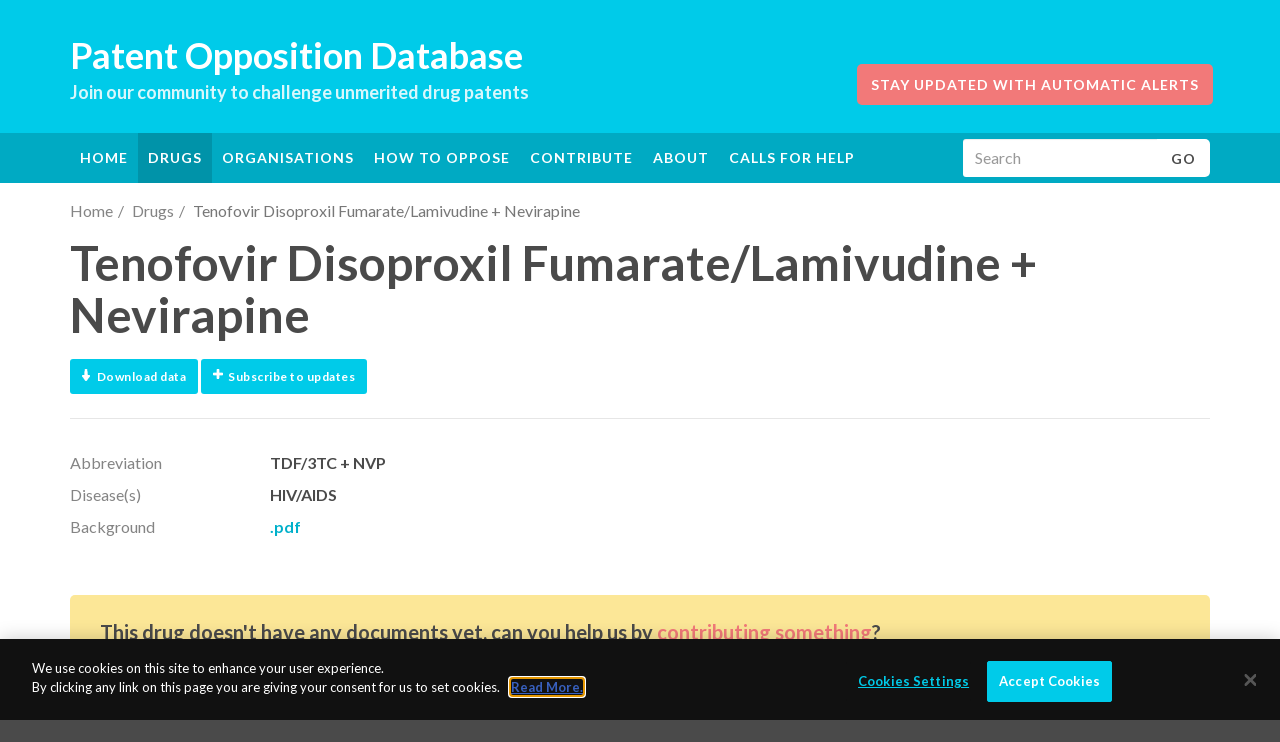

--- FILE ---
content_type: application/javascript
request_url: https://www.patentoppositions.org/assets/application-820f4b7856c57a79f06cbfefd79a4745e28673bcba5b2223f9526b024f00642a.js
body_size: 71658
content:
!function(e,t){"object"==typeof module&&"object"==typeof module.exports?module.exports=e.document?t(e,!0):function(e){if(!e.document)throw new Error("jQuery requires a window with a document");return t(e)}:t(e)}("undefined"!=typeof window?window:this,function(k,e){function a(e){var t=!!e&&"length"in e&&e.length,n=pe.type(e);return"function"!==n&&!pe.isWindow(e)&&("array"===n||0===t||"number"==typeof t&&0<t&&t-1 in e)}function t(e,n,i){if(pe.isFunction(n))return pe.grep(e,function(e,t){return!!n.call(e,t,e)!==i});if(n.nodeType)return pe.grep(e,function(e){return e===n!==i});if("string"==typeof n){if(ke.test(n))return pe.filter(n,e,i);n=pe.filter(n,e)}return pe.grep(e,function(e){return-1<pe.inArray(e,n)!==i})}function n(e,t){for(;(e=e[t])&&1!==e.nodeType;);return e}function c(e){var n={};return pe.each(e.match(Me)||[],function(e,t){n[t]=!0}),n}function r(){ie.addEventListener?(ie.removeEventListener("DOMContentLoaded",o),k.removeEventListener("load",o)):(ie.detachEvent("onreadystatechange",o),k.detachEvent("onload",o))}function o(){(ie.addEventListener||"load"===k.event.type||"complete"===ie.readyState)&&(r(),pe.ready())}function l(e,t,n){if(n===undefined&&1===e.nodeType){var i="data-"+t.replace(je,"-$1").toLowerCase();if("string"==typeof(n=e.getAttribute(i))){try{n="true"===n||"false"!==n&&("null"===n?null:+n+""===n?+n:Ie.test(n)?pe.parseJSON(n):n)}catch(r){}pe.data(e,t,n)}else n=undefined}return n}function u(e){var t;for(t in e)if(("data"!==t||!pe.isEmptyObject(e[t]))&&"toJSON"!==t)return!1;return!0}function i(e,t,n,i){if($e(e)){var r,o,s=pe.expando,a=e.nodeType,l=a?pe.cache:e,u=a?e[s]:e[s]&&s;if(u&&l[u]&&(i||l[u].data)||n!==undefined||"string"!=typeof t)return u||(u=a?e[s]=ne.pop()||pe.guid++:s),l[u]||(l[u]=a?{}:{toJSON:pe.noop}),"object"!=typeof t&&"function"!=typeof t||(i?l[u]=pe.extend(l[u],t):l[u].data=pe.extend(l[u].data,t)),o=l[u],i||(o.data||(o.data={}),o=o.data),n!==undefined&&(o[pe.camelCase(t)]=n),"string"==typeof t?null==(r=o[t])&&(r=o[pe.camelCase(t)]):r=o,r}}function s(e,t,n){if($e(e)){var i,r,o=e.nodeType,s=o?pe.cache:e,a=o?e[pe.expando]:pe.expando;if(s[a]){if(t&&(i=n?s[a]:s[a].data)){r=(t=pe.isArray(t)?t.concat(pe.map(t,pe.camelCase)):t in i?[t]:(t=pe.camelCase(t))in i?[t]:t.split(" ")).length;for(;r--;)delete i[t[r]];if(n?!u(i):!pe.isEmptyObject(i))return}(n||(delete s[a].data,u(s[a])))&&(o?pe.cleanData([e],!0):de.deleteExpando||s!=s.window?delete s[a]:s[a]=undefined)}}}function d(e,t,n,i){var r,o=1,s=20,a=i?function(){return i.cur()}:function(){return pe.css(e,t,"")},l=a(),u=n&&n[3]||(pe.cssNumber[t]?"":"px"),c=(pe.cssNumber[t]||"px"!==u&&+l)&&He.exec(pe.css(e,t));if(c&&c[3]!==u)for(u=u||c[3],n=n||[],c=+l||1;c/=o=o||".5",pe.style(e,t,c+u),o!==(o=a()/l)&&1!==o&&--s;);return n&&(c=+c||+l||0,r=n[1]?c+(n[1]+1)*n[2]:+n[2],i&&(i.unit=u,i.start=c,i.end=r)),r}function g(e){var t=Ke.split("|"),n=e.createDocumentFragment();if(n.createElement)for(;t.length;)n.createElement(t.pop());return n}function v(e,t){var n,i,r=0,o="undefined"!=typeof e.getElementsByTagName?e.getElementsByTagName(t||"*"):"undefined"!=typeof e.querySelectorAll?e.querySelectorAll(t||"*"):undefined;if(!o)for(o=[],n=e.childNodes||e;null!=(i=n[r]);r++)!t||pe.nodeName(i,t)?o.push(i):pe.merge(o,v(i,t));return t===undefined||t&&pe.nodeName(e,t)?pe.merge([e],o):o}function y(e,t){for(var n,i=0;null!=(n=e[i]);i++)pe._data(n,"globalEval",!t||pe._data(t[i],"globalEval"))}function b(e){Be.test(e.type)&&(e.defaultChecked=e.checked)}function m(e,t,n,i,r){for(var o,s,a,l,u,c,d,h=e.length,p=g(t),f=[],m=0;m<h;m++)if((s=e[m])||0===s)if("object"===pe.type(s))pe.merge(f,s.nodeType?[s]:s);else if(Xe.test(s)){for(l=l||p.appendChild(t.createElement("div")),u=(ze.exec(s)||["",""])[1].toLowerCase(),d=Ve[u]||Ve._default,l.innerHTML=d[1]+pe.htmlPrefilter(s)+d[2],o=d[0];o--;)l=l.lastChild;if(!de.leadingWhitespace&&Ue.test(s)&&f.push(t.createTextNode(Ue.exec(s)[0])),!de.tbody)for(o=(s="table"!==u||Qe.test(s)?"<table>"!==d[1]||Qe.test(s)?0:l:l.firstChild)&&s.childNodes.length;o--;)pe.nodeName(c=s.childNodes[o],"tbody")&&!c.childNodes.length&&s.removeChild(c);for(pe.merge(f,l.childNodes),l.textContent="";l.firstChild;)l.removeChild(l.firstChild);l=p.lastChild}else f.push(t.createTextNode(s));for(l&&p.removeChild(l),de.appendChecked||pe.grep(v(f,"input"),b),m=0;s=f[m++];)if(i&&-1<pe.inArray(s,i))r&&r.push(s);else if(a=pe.contains(s.ownerDocument,s),l=v(p.appendChild(s),"script"),a&&y(l),n)for(o=0;s=l[o++];)Ye.test(s.type||"")&&n.push(s);return l=null,p}function h(){return!0}function p(){return!1}function f(){try{return ie.activeElement}catch(e){}}function w(e,t,n,i,r,o){var s,a;if("object"==typeof t){for(a in"string"!=typeof n&&(i=i||n,n=undefined),t)w(e,a,n,i,t[a],o);return e}if(null==i&&null==r?(r=n,i=n=undefined):null==r&&("string"==typeof n?(r=i,i=undefined):(r=i,i=n,n=undefined)),!1===r)r=p;else if(!r)return e;return 1===o&&(s=r,(r=function(e){return pe().off(e),s.apply(this,arguments)}).guid=s.guid||(s.guid=pe.guid++)),e.each(function(){pe.event.add(this,t,r,i,n)})}function x(e,t){return pe.nodeName(e,"table")&&pe.nodeName(11!==t.nodeType?t:t.firstChild,"tr")?e.getElementsByTagName("tbody")[0]||e.appendChild(e.ownerDocument.createElement("tbody")):e}function _(e){return e.type=(null!==pe.find.attr(e,"type"))+"/"+e.type,e}function C(e){var t=at.exec(e.type);return t?e.type=t[1]:e.removeAttribute("type"),e}function D(e,t){if(1===t.nodeType&&pe.hasData(e)){var n,i,r,o=pe._data(e),s=pe._data(t,o),a=o.events;if(a)for(n in delete s.handle,s.events={},a)for(i=0,r=a[n].length;i<r;i++)pe.event.add(t,n,a[n][i]);s.data&&(s.data=pe.extend({},s.data))}}function T(e,t){var n,i,r;if(1===t.nodeType){if(n=t.nodeName.toLowerCase(),!de.noCloneEvent&&t[pe.expando]){for(i in(r=pe._data(t)).events)pe.removeEvent(t,i,r.handle);t.removeAttribute(pe.expando)}"script"===n&&t.text!==e.text?(_(t).text=e.text,C(t)):"object"===n?(t.parentNode&&(t.outerHTML=e.outerHTML),de.html5Clone&&e.innerHTML&&!pe.trim(t.innerHTML)&&(t.innerHTML=e.innerHTML)):"input"===n&&Be.test(e.type)?(t.defaultChecked=t.checked=e.checked,t.value!==e.value&&(t.value=e.value)):"option"===n?t.defaultSelected=t.selected=e.defaultSelected:"input"!==n&&"textarea"!==n||(t.defaultValue=e.defaultValue)}}function E(n,i,r,o){i=oe.apply([],i);var e,t,s,a,l,u,c=0,d=n.length,h=d-1,p=i[0],f=pe.isFunction(p);if(f||1<d&&"string"==typeof p&&!de.checkClone&&st.test(p))return n.each(function(e){var t=n.eq(e);f&&(i[0]=p.call(this,e,t.html())),E(t,i,r,o)});if(d&&(e=(u=m(i,n[0].ownerDocument,!1,n,o)).firstChild,1===u.childNodes.length&&(u=e),e||o)){for(s=(a=pe.map(v(u,"script"),_)).length;c<d;c++)t=u,c!==h&&(t=pe.clone(t,!0,!0),s&&pe.merge(a,v(t,"script"))),r.call(n[c],t,c);if(s)for(l=a[a.length-1].ownerDocument,pe.map(a,C),c=0;c<s;c++)t=a[c],Ye.test(t.type||"")&&!pe._data(t,"globalEval")&&pe.contains(l,t)&&(t.src?pe._evalUrl&&pe._evalUrl(t.src):pe.globalEval((t.text||t.textContent||t.innerHTML||"").replace(lt,"")));u=e=null}return n}function S(e,t,n){for(var i,r=t?pe.filter(t,e):e,o=0;null!=(i=r[o]);o++)n||1!==i.nodeType||pe.cleanData(v(i)),i.parentNode&&(n&&pe.contains(i.ownerDocument,i)&&y(v(i,"script")),i.parentNode.removeChild(i));return e}function N(e,t){var n=pe(t.createElement(e)).appendTo(t.body),i=pe.css(n[0],"display");return n.detach(),i}function M(e){var t=ie,n=dt[e];return n||("none"!==(n=N(e,t))&&n||((t=((ct=(ct||pe("<iframe frameborder='0' width='0' height='0'/>")).appendTo(t.documentElement))[0].contentWindow||ct[0].contentDocument).document).write(),t.close(),n=N(e,t),ct.detach()),dt[e]=n),n}function A(e,t){return{get:function(){if(!e())return(this.get=t).apply(this,arguments);delete this.get}}}function $(e){if(e in Tt)return e;for(var t=e.charAt(0).toUpperCase()+e.slice(1),n=Dt.length;n--;)if((e=Dt[n]+t)in Tt)return e}function I(e,t){for(var n,i,r,o=[],s=0,a=e.length;s<a;s++)(i=e[s]).style&&(o[s]=pe._data(i,"olddisplay"),n=i.style.display,t?(o[s]||"none"!==n||(i.style.display=""),""===i.style.display&&We(i)&&(o[s]=pe._data(i,"olddisplay",M(i.nodeName)))):(r=We(i),(n&&"none"!==n||!r)&&pe._data(i,"olddisplay",r?n:pe.css(i,"display"))));for(s=0;s<a;s++)(i=e[s]).style&&(t&&"none"!==i.style.display&&""!==i.style.display||(i.style.display=t?o[s]||"":"none"));return e}function j(e,t,n){var i=_t.exec(t);return i?Math.max(0,i[1]-(n||0))+(i[2]||"px"):t}function L(e,t,n,i,r){for(var o=n===(i?"border":"content")?4:"width"===t?1:0,s=0;o<4;o+=2)"margin"===n&&(s+=pe.css(e,n+Pe[o],!0,r)),i?("content"===n&&(s-=pe.css(e,"padding"+Pe[o],!0,r)),"margin"!==n&&(s-=pe.css(e,"border"+Pe[o]+"Width",!0,r))):(s+=pe.css(e,"padding"+Pe[o],!0,r),"padding"!==n&&(s+=pe.css(e,"border"+Pe[o]+"Width",!0,r)));return s}function F(e,t,n){var i=!0,r="width"===t?e.offsetWidth:e.offsetHeight,o=gt(e),s=de.boxSizing&&"border-box"===pe.css(e,"boxSizing",!1,o);if(r<=0||null==r){if(((r=vt(e,t,o))<0||null==r)&&(r=e.style[t]),pt.test(r))return r;i=s&&(de.boxSizingReliable()||r===e.style[t]),r=parseFloat(r)||0}return r+L(e,t,n||(s?"border":"content"),i,o)+"px"}function O(e,t,n,i,r){return new O.prototype.init(e,t,n,i,r)}function R(){return k.setTimeout(function(){Et=undefined}),Et=pe.now()}function H(e,t){var n,i={height:e},r=0;for(t=t?1:0;r<4;r+=2-t)i["margin"+(n=Pe[r])]=i["padding"+n]=e;return t&&(i.opacity=i.width=e),i}function P(e,t,n){for(var i,r=(B.tweeners[t]||[]).concat(B.tweeners["*"]),o=0,s=r.length;o<s;o++)if(i=r[o].call(n,t,e))return i}function W(t,e,n){var i,r,o,s,a,l,u,c=this,d={},h=t.style,p=t.nodeType&&We(t),f=pe._data(t,"fxshow");for(i in n.queue||(null==(a=pe._queueHooks(t,"fx")).unqueued&&(a.unqueued=0,l=a.empty.fire,a.empty.fire=function(){a.unqueued||l()}),a.unqueued++,c.always(function(){c.always(function(){a.unqueued--,pe.queue(t,"fx").length||a.empty.fire()})})),1===t.nodeType&&("height"in e||"width"in e)&&(n.overflow=[h.overflow,h.overflowX,h.overflowY],"inline"===("none"===(u=pe.css(t,"display"))?pe._data(t,"olddisplay")||M(t.nodeName):u)&&"none"===pe.css(t,"float")&&(de.inlineBlockNeedsLayout&&"inline"!==M(t.nodeName)?h.zoom=1:h.display="inline-block")),n.overflow&&(h.overflow="hidden",de.shrinkWrapBlocks()||c.always(function(){h.overflow=n.overflow[0],h.overflowX=n.overflow[1],h.overflowY=n.overflow[2]})),e)if(r=e[i],jt.exec(r)){if(delete e[i],o=o||"toggle"===r,r===(p?"hide":"show")){if("show"!==r||!f||f[i]===undefined)continue;p=!0}d[i]=f&&f[i]||pe.style(t,i)}else u=undefined;if(pe.isEmptyObject(d))"inline"===("none"===u?M(t.nodeName):u)&&(h.display=u);else for(i in f?"hidden"in f&&(p=f.hidden):f=pe._data(t,"fxshow",{}),o&&(f.hidden=!p),p?pe(t).show():c.done(function(){pe(t).hide()}),c.done(function(){var e;for(e in pe._removeData(t,"fxshow"),d)pe.style(t,e,d[e])}),d)s=P(p?f[i]:0,i,c),i in f||(f[i]=s.start,p&&(s.end=s.start,s.start="width"===i||"height"===i?1:0))}function q(e,t){var n,i,r,o,s;for(n in e)if(r=t[i=pe.camelCase(n)],o=e[n],pe.isArray(o)&&(r=o[1],o=e[n]=o[0]),n!==i&&(e[i]=o,delete e[n]),(s=pe.cssHooks[i])&&"expand"in s)for(n in o=s.expand(o),delete e[i],o)n in e||(e[n]=o[n],t[n]=r);else t[i]=r}function B(o,e,t){var n,s,i=0,r=B.prefilters.length,a=pe.Deferred().always(function(){delete l.elem}),l=function(){if(s)return!1;for(var e=Et||R(),t=Math.max(0,u.startTime+u.duration-e),n=1-(t/u.duration||0),i=0,r=u.tweens.length;i<r;i++)u.tweens[i].run(n);return a.notifyWith(o,[u,n,t]),n<1&&r?t:(a.resolveWith(o,[u]),!1)},u=a.promise({elem:o,props:pe.extend({},e),opts:pe.extend(!0,{specialEasing:{},easing:pe.easing._default},t),originalProperties:e,originalOptions:t,startTime:Et||R(),duration:t.duration,tweens:[],createTween:function(e,t){var n=pe.Tween(o,u.opts,e,t,u.opts.specialEasing[e]||u.opts.easing);return u.tweens.push(n),n},stop:function(e){var t=0,n=e?u.tweens.length:0;if(s)return this;for(s=!0;t<n;t++)u.tweens[t].run(1);return e?(a.notifyWith(o,[u,1,0]),a.resolveWith(o,[u,e])):a.rejectWith(o,[u,e]),this}}),c=u.props;for(q(c,u.opts.specialEasing);i<r;i++)if(n=B.prefilters[i].call(u,o,c,u.opts))return pe.isFunction(n.stop)&&(pe._queueHooks(u.elem,u.opts.queue).stop=pe.proxy(n.stop,n)),n;return pe.map(c,P,u),pe.isFunction(u.opts.start)&&u.opts.start.call(o,u),pe.fx.timer(pe.extend(l,{elem:o,anim:u,queue:u.opts.queue})),u.progress(u.opts.progress).done(u.opts.done,u.opts.complete).fail(u.opts.fail).always(u.opts.always)}function z(e){return pe.attr(e,"class")||""}function Y(o){return function(e,t){"string"!=typeof e&&(t=e,e="*");var n,i=0,r=e.toLowerCase().match(Me)||[];if(pe.isFunction(t))for(;n=r[i++];)"+"===n.charAt(0)?(n=n.slice(1)||"*",(o[n]=o[n]||[]).unshift(t)):(o[n]=o[n]||[]).push(t)}}function U(t,r,o,s){function a(e){var i;return l[e]=!0,pe.each(t[e]||[],function(e,t){var n=t(r,o,s);return"string"!=typeof n||u||l[n]?u?!(i=n):void 0:(r.dataTypes.unshift(n),a(n),!1)}),i}var l={},u=t===sn;return a(r.dataTypes[0])||!l["*"]&&a("*")}function K(e,t){var n,i,r=pe.ajaxSettings.flatOptions||{};for(i in t)t[i]!==undefined&&((r[i]?e:n||(n={}))[i]=t[i]);return n&&pe.extend(!0,e,n),e}function V(e,t,n){for(var i,r,o,s,a=e.contents,l=e.dataTypes;"*"===l[0];)l.shift(),r===undefined&&(r=e.mimeType||t.getResponseHeader("Content-Type"));if(r)for(s in a)if(a[s]&&a[s].test(r)){l.unshift(s);break}if(l[0]in n)o=l[0];else{for(s in n){if(!l[0]||e.converters[s+" "+l[0]]){o=s;break}i||(i=s)}o=o||i}if(o)return o!==l[0]&&l.unshift(o),n[o]}function X(e,t,n,i){var r,o,s,a,l,u={},c=e.dataTypes.slice();if(c[1])for(s in e.converters)u[s.toLowerCase()]=e.converters[s];for(o=c.shift();o;)if(e.responseFields[o]&&(n[e.responseFields[o]]=t),!l&&i&&e.dataFilter&&(t=e.dataFilter(t,e.dataType)),l=o,o=c.shift())if("*"===o)o=l;else if("*"!==l&&l!==o){if(!(s=u[l+" "+o]||u["* "+o]))for(r in u)if((a=r.split(" "))[1]===o&&(s=u[l+" "+a[0]]||u["* "+a[0]])){!0===s?s=u[r]:!0!==u[r]&&(o=a[0],c.unshift(a[1]));break}if(!0!==s)if(s&&e["throws"])t=s(t);else try{t=s(t)}catch(d){return{state:"parsererror",error:s?d:"No conversion from "+l+" to "+o}}}return{state:"success",data:t}}function Q(e){return e.style&&e.style.display||pe.css(e,"display")}function G(e){if(!pe.contains(e.ownerDocument||ie,e))return!0;for(;e&&1===e.nodeType;){if("none"===Q(e)||"hidden"===e.type)return!0;e=e.parentNode}return!1}function J(n,e,i,r){var t;if(pe.isArray(e))pe.each(e,function(e,t){i||dn.test(n)?r(n,t):J(n+"["+("object"==typeof t&&null!=t?e:"")+"]",t,i,r)});else if(i||"object"!==pe.type(e))r(n,e);else for(t in e)J(n+"["+t+"]",e[t],i,r)}function Z(){try{return new k.XMLHttpRequest}catch(e){}}function ee(){try{return new k.ActiveXObject("Microsoft.XMLHTTP")}catch(e){}}function te(e){return pe.isWindow(e)?e:9===e.nodeType&&(e.defaultView||e.parentWindow)}var ne=[],ie=k.document,re=ne.slice,oe=ne.concat,se=ne.push,ae=ne.indexOf,le={},ue=le.toString,ce=le.hasOwnProperty,de={},he="1.12.4",pe=function(e,t){return new pe.fn.init(e,t)},fe=/^[\s\uFEFF\xA0]+|[\s\uFEFF\xA0]+$/g,me=/^-ms-/,ge=/-([\da-z])/gi,ve=function(e,t){return t.toUpperCase()};pe.fn=pe.prototype={jquery:he,constructor:pe,selector:"",length:0,toArray:function(){return re.call(this)},get:function(e){return null!=e?e<0?this[e+this.length]:this[e]:re.call(this)},pushStack:function(e){var t=pe.merge(this.constructor(),e);return t.prevObject=this,t.context=this.context,t},each:function(e){return pe.each(this,e)},map:function(n){return this.pushStack(pe.map(this,function(e,t){return n.call(e,t,e)}))},slice:function(){return this.pushStack(re.apply(this,arguments))},first:function(){return this.eq(0)},last:function(){return this.eq(-1)},eq:function(e){var t=this.length,n=+e+(e<0?t:0);return this.pushStack(0<=n&&n<t?[this[n]]:[])},end:function(){return this.prevObject||this.constructor()},push:se,sort:ne.sort,splice:ne.splice},pe.extend=pe.fn.extend=function(e){var t,n,i,r,o,s,a=e||{},l=1,u=arguments.length,c=!1;for("boolean"==typeof a&&(c=a,a=arguments[l]||{},l++),"object"==typeof a||pe.isFunction(a)||(a={}),l===u&&(a=this,l--);l<u;l++)if(null!=(o=arguments[l]))for(r in o)t=a[r],a!==(i=o[r])&&(c&&i&&(pe.isPlainObject(i)||(n=pe.isArray(i)))?(n?(n=!1,s=t&&pe.isArray(t)?t:[]):s=t&&pe.isPlainObject(t)?t:{},a[r]=pe.extend(c,s,i)):i!==undefined&&(a[r]=i));return a},pe.extend({expando:"jQuery"+(he+Math.random()).replace(/\D/g,""),isReady:!0,error:function(e){throw new Error(e)},noop:function(){},isFunction:function(e){return"function"===pe.type(e)},isArray:Array.isArray||function(e){return"array"===pe.type(e)},isWindow:function(e){return null!=e&&e==e.window},isNumeric:function(e){var t=e&&e.toString();return!pe.isArray(e)&&0<=t-parseFloat(t)+1},isEmptyObject:function(e){var t;for(t in e)return!1;return!0},isPlainObject:function(e){var t;if(!e||"object"!==pe.type(e)||e.nodeType||pe.isWindow(e))return!1;try{if(e.constructor&&!ce.call(e,"constructor")&&!ce.call(e.constructor.prototype,"isPrototypeOf"))return!1}catch(n){return!1}if(!de.ownFirst)for(t in e)return ce.call(e,t);for(t in e);return t===undefined||ce.call(e,t)},type:function(e){return null==e?e+"":"object"==typeof e||"function"==typeof e?le[ue.call(e)]||"object":typeof e},globalEval:function(e){e&&pe.trim(e)&&(k.execScript||function(e){k.eval.call(k,e)})(e)},camelCase:function(e){return e.replace(me,"ms-").replace(ge,ve)},nodeName:function(e,t){return e.nodeName&&e.nodeName.toLowerCase()===t.toLowerCase()},each:function(e,t){var n,i=0;if(a(e))for(n=e.length;i<n&&!1!==t.call(e[i],i,e[i]);i++);else for(i in e)if(!1===t.call(e[i],i,e[i]))break;return e},trim:function(e){return null==e?"":(e+"").replace(fe,"")},makeArray:function(e,t){var n=t||[];return null!=e&&(a(Object(e))?pe.merge(n,"string"==typeof e?[e]:e):se.call(n,e)),n},inArray:function(e,t,n){var i;if(t){if(ae)return ae.call(t,e,n);for(i=t.length,n=n?n<0?Math.max(0,i+n):n:0;n<i;n++)if(n in t&&t[n]===e)return n}return-1},merge:function(e,t){for(var n=+t.length,i=0,r=e.length;i<n;)e[r++]=t[i++];if(n!=n)for(;t[i]!==undefined;)e[r++]=t[i++];return e.length=r,e},grep:function(e,t,n){for(var i=[],r=0,o=e.length,s=!n;r<o;r++)!t(e[r],r)!==s&&i.push(e[r]);return i},map:function(e,t,n){var i,r,o=0,s=[];if(a(e))for(i=e.length;o<i;o++)null!=(r=t(e[o],o,n))&&s.push(r);else for(o in e)null!=(r=t(e[o],o,n))&&s.push(r);return oe.apply([],s)},guid:1,proxy:function(e,t){var n,i,r;return"string"==typeof t&&(r=e[t],t=e,e=r),pe.isFunction(e)?(n=re.call(arguments,2),(i=function(){return e.apply(t||this,n.concat(re.call(arguments)))}).guid=e.guid=e.guid||pe.guid++,i):undefined},now:function(){return+new Date},support:de}),"function"==typeof Symbol&&(pe.fn[Symbol.iterator]=ne[Symbol.iterator]),pe.each("Boolean Number String Function Array Date RegExp Object Error Symbol".split(" "),function(e,t){le["[object "+t+"]"]=t.toLowerCase()});var ye=function(n){function w(e,t,n,i){var r,o,s,a,l,u,c,d,h=t&&t.ownerDocument,p=t?t.nodeType:9;if(n=n||[],"string"!=typeof e||!e||1!==p&&9!==p&&11!==p)return n;if(!i&&((t?t.ownerDocument||t:P)!==$&&A(t),t=t||$,j)){if(11!==p&&(u=ve.exec(e)))if(r=u[1]){if(9===p){if(!(s=t.getElementById(r)))return n;if(s.id===r)return n.push(s),n}else if(h&&(s=h.getElementById(r))&&R(t,s)&&s.id===r)return n.push(s),n}else{if(u[2])return J.apply(n,t.getElementsByTagName(e)),n;if((r=u[3])&&v.getElementsByClassName&&t.getElementsByClassName)return J.apply(n,t.getElementsByClassName(r)),n}if(v.qsa&&!Y[e+" "]&&(!L||!L.test(e))){if(1!==p)h=t,d=e;else if("object"!==t.nodeName.toLowerCase()){for((a=t.getAttribute("id"))?a=a.replace(be,"\\$&"):t.setAttribute("id",a=H),o=(c=D(e)).length,l=he.test(a)?"#"+a:"[id='"+a+"']";o--;)c[o]=l+" "+g(c[o]);d=c.join(","),h=ye.test(e)&&m(t.parentNode)||t}if(d)try{return J.apply(n,h.querySelectorAll(d)),n}catch(f){}finally{a===H&&t.removeAttribute("id")}}}return E(e.replace(ae,"$1"),t,n,i)}function e(){function n(e,t){return i.push(e+" ")>_.cacheLength&&delete n[i.shift()],n[e+" "]=t}var i=[];return n}function l(e){return e[H]=!0,e}function r(e){var t=$.createElement("div");try{return!!e(t)}catch(n){return!1}finally{t.parentNode&&t.parentNode.removeChild(t),t=null}}function t(e,t){for(var n=e.split("|"),i=n.length;i--;)_.attrHandle[n[i]]=t}function u(e,t){var n=t&&e,i=n&&1===e.nodeType&&1===t.nodeType&&(~t.sourceIndex||K)-(~e.sourceIndex||K);if(i)return i;if(n)for(;n=n.nextSibling;)if(n===t)return-1;return e?1:-1}function i(t){return function(e){return"input"===e.nodeName.toLowerCase()&&e.type===t}}function o(n){return function(e){var t=e.nodeName.toLowerCase();return("input"===t||"button"===t)&&e.type===n}}function s(s){return l(function(o){return o=+o,l(function(e,t){for(var n,i=s([],e.length,o),r=i.length;r--;)e[n=i[r]]&&(e[n]=!(t[n]=e[n]))})})}function m(e){return e&&"undefined"!=typeof e.getElementsByTagName&&e}function a(){}function g(e){for(var t=0,n=e.length,i="";t<n;t++)i+=e[t].value;return i}function d(a,e,t){var l=e.dir,u=t&&"parentNode"===l,c=q++;return e.first?function(e,t,n){for(;e=e[l];)if(1===e.nodeType||u)return a(e,t,n)}:function(e,t,n){var i,r,o,s=[W,c];if(n){for(;e=e[l];)if((1===e.nodeType||u)&&a(e,t,n))return!0}else for(;e=e[l];)if(1===e.nodeType||u){if((i=(r=(o=e[H]||(e[H]={}))[e.uniqueID]||(o[e.uniqueID]={}))[l])&&i[0]===W&&i[1]===c)return s[2]=i[2];if((r[l]=s)[2]=a(e,t,n))return!0}}}function h(r){return 1<r.length?function(e,t,n){for(var i=r.length;i--;)if(!r[i](e,t,n))return!1;return!0}:r[0]}function y(e,t,n){for(var i=0,r=t.length;i<r;i++)w(e,t[i],n);return n}function x(e,t,n,i,r){for(var o,s=[],a=0,l=e.length,u=null!=t;a<l;a++)(o=e[a])&&(n&&!n(o,i,r)||(s.push(o),u&&t.push(a)));return s}function b(p,f,m,g,v,e){return g&&!g[H]&&(g=b(g)),v&&!v[H]&&(v=b(v,e)),l(function(e,t,n,i){var r,o,s,a=[],l=[],u=t.length,c=e||y(f||"*",n.nodeType?[n]:n,[]),d=!p||!e&&f?c:x(c,a,p,n,i),h=m?v||(e?p:u||g)?[]:t:d;if(m&&m(d,h,n,i),g)for(r=x(h,l),g(r,[],n,i),o=r.length;o--;)(s=r[o])&&(h[l[o]]=!(d[l[o]]=s));if(e){if(v||p){if(v){for(r=[],o=h.length;o--;)(s=h[o])&&r.push(d[o]=s);v(null,h=[],r,i)}for(o=h.length;o--;)(s=h[o])&&-1<(r=v?ee(e,s):a[o])&&(e[r]=!(t[r]=s))}}else h=x(h===t?h.splice(u,h.length):h),v?v(null,t,h,i):J.apply(t,h)})}function p(e){for(var r,t,n,i=e.length,o=_.relative[e[0].type],s=o||_.relative[" "],a=o?1:0,l=d(function(e){return e===r},s,!0),u=d(function(e){return-1<ee(r,e)},s,!0),c=[function(e,t,n){var i=!o&&(n||t!==S)||((r=t).nodeType?l(e,t,n):u(e,t,n));return r=null,i}];a<i;a++)if(t=_.relative[e[a].type])c=[d(h(c),t)];else{if((t=_.filter[e[a].type].apply(null,e[a].matches))[H]){for(n=++a;n<i&&!_.relative[e[n].type];n++);return b(1<a&&h(c),1<a&&g(e.slice(0,a-1).concat({value:" "===e[a-2].type?"*":""})).replace(ae,"$1"),t,a<n&&p(e.slice(a,n)),n<i&&p(e=e.slice(n)),n<i&&g(e))}c.push(t)}return h(c)}function c(g,v){var y=0<v.length,b=0<g.length,e=function(e,t,n,i,r){var o,s,a,l=0,u="0",c=e&&[],d=[],h=S,p=e||b&&_.find.TAG("*",r),f=W+=null==h?1:Math.random()||.1,m=p.length;for(r&&(S=t===$||t||r);u!==m&&null!=(o=p[u]);u++){if(b&&o){for(s=0,t||o.ownerDocument===$||(A(o),n=!j);a=g[s++];)if(a(o,t||$,n)){i.push(o);break}r&&(W=f)}y&&((o=!a&&o)&&l--,e&&c.push(o))}if(l+=u,y&&u!==l){for(s=0;a=v[s++];)a(c,d,t,n);if(e){if(0<l)for(;u--;)c[u]||d[u]||(d[u]=Q.call(i));d=x(d)}J.apply(i,d),r&&!e&&0<d.length&&1<l+v.length&&w.uniqueSort(i)}return r&&(W=f,S=h),c};return y?l(e):e}var f,v,_,k,C,D,T,E,S,N,M,A,$,I,j,L,F,O,R,H="sizzle"+1*new Date,P=n.document,W=0,q=0,B=e(),z=e(),Y=e(),U=function(e,t){return e===t&&(M=!0),0},K=1<<31,V={}.hasOwnProperty,X=[],Q=X.pop,G=X.push,J=X.push,Z=X.slice,ee=function(e,t){for(var n=0,i=e.length;n<i;n++)if(e[n]===t)return n;return-1},te="checked|selected|async|autofocus|autoplay|controls|defer|disabled|hidden|ismap|loop|multiple|open|readonly|required|scoped",ne="[\\x20\\t\\r\\n\\f]",ie="(?:\\\\.|[\\w-]|[^\\x00-\\xa0])+",re="\\["+ne+"*("+ie+")(?:"+ne+"*([*^$|!~]?=)"+ne+"*(?:'((?:\\\\.|[^\\\\'])*)'|\"((?:\\\\.|[^\\\\\"])*)\"|("+ie+"))|)"+ne+"*\\]",oe=":("+ie+")(?:\\((('((?:\\\\.|[^\\\\'])*)'|\"((?:\\\\.|[^\\\\\"])*)\")|((?:\\\\.|[^\\\\()[\\]]|"+re+")*)|.*)\\)|)",se=new RegExp(ne+"+","g"),ae=new RegExp("^"+ne+"+|((?:^|[^\\\\])(?:\\\\.)*)"+ne+"+$","g"),le=new RegExp("^"+ne+"*,"+ne+"*"),ue=new RegExp("^"+ne+"*([>+~]|"+ne+")"+ne+"*"),ce=new RegExp("="+ne+"*([^\\]'\"]*?)"+ne+"*\\]","g"),de=new RegExp(oe),he=new RegExp("^"+ie+"$"),pe={ID:new RegExp("^#("+ie+")"),CLASS:new RegExp("^\\.("+ie+")"),TAG:new RegExp("^("+ie+"|[*])"),ATTR:new RegExp("^"+re),PSEUDO:new RegExp("^"+oe),CHILD:new RegExp("^:(only|first|last|nth|nth-last)-(child|of-type)(?:\\("+ne+"*(even|odd|(([+-]|)(\\d*)n|)"+ne+"*(?:([+-]|)"+ne+"*(\\d+)|))"+ne+"*\\)|)","i"),bool:new RegExp("^(?:"+te+")$","i"),needsContext:new RegExp("^"+ne+"*[>+~]|:(even|odd|eq|gt|lt|nth|first|last)(?:\\("+ne+"*((?:-\\d)?\\d*)"+ne+"*\\)|)(?=[^-]|$)","i")},fe=/^(?:input|select|textarea|button)$/i,me=/^h\d$/i,ge=/^[^{]+\{\s*\[native \w/,ve=/^(?:#([\w-]+)|(\w+)|\.([\w-]+))$/,ye=/[+~]/,be=/'|\\/g,we=new RegExp("\\\\([\\da-f]{1,6}"+ne+"?|("+ne+")|.)","ig"),xe=function(e,t,n){var i="0x"+t-65536;return i!=i||n?t:i<0?String.fromCharCode(i+65536):String.fromCharCode(i>>10|55296,1023&i|56320)},_e=function(){A()};try{J.apply(X=Z.call(P.childNodes),P.childNodes),X[P.childNodes.length].nodeType}catch(ke){J={apply:X.length?function(e,t){G.apply(e,Z.call(t))}:function(e,t){for(var n=e.length,i=0;e[n++]=t[i++];);e.length=n-1}}}for(f in v=w.support={},C=w.isXML=function(e){var t=e&&(e.ownerDocument||e).documentElement;return!!t&&"HTML"!==t.nodeName},A=w.setDocument=function(e){var t,n,i=e?e.ownerDocument||e:P;return i!==$&&9===i.nodeType&&i.documentElement&&(I=($=i).documentElement,j=!C($),(n=$.defaultView)&&n.top!==n&&(n.addEventListener?n.addEventListener("unload",_e,!1):n.attachEvent&&n.attachEvent("onunload",_e)),v.attributes=r(function(e){return e.className="i",!e.getAttribute("className")}),v.getElementsByTagName=r(function(e){return e.appendChild($.createComment("")),!e.getElementsByTagName("*").length}),v.getElementsByClassName=ge.test($.getElementsByClassName),v.getById=r(function(e){return I.appendChild(e).id=H,!$.getElementsByName||!$.getElementsByName(H).length}),v.getById?(_.find.ID=function(e,t){if("undefined"!=typeof t.getElementById&&j){var n=t.getElementById(e);return n?[n]:[]}},_.filter.ID=function(e){var t=e.replace(we,xe);return function(e){return e.getAttribute("id")===t}}):(delete _.find.ID,_.filter.ID=function(e){var n=e.replace(we,xe);return function(e){var t="undefined"!=typeof e.getAttributeNode&&e.getAttributeNode("id");return t&&t.value===n}}),_.find.TAG=v.getElementsByTagName?function(e,t){return"undefined"!=typeof t.getElementsByTagName?t.getElementsByTagName(e):v.qsa?t.querySelectorAll(e):void 0}:function(e,t){var n,i=[],r=0,o=t.getElementsByTagName(e);if("*"===e){for(;n=o[r++];)1===n.nodeType&&i.push(n);return i}return o},_.find.CLASS=v.getElementsByClassName&&function(e,t){if("undefined"!=typeof t.getElementsByClassName&&j)return t.getElementsByClassName(e)},F=[],L=[],(v.qsa=ge.test($.querySelectorAll))&&(r(function(e){I.appendChild(e).innerHTML="<a id='"+H+"'></a><select id='"+H+"-\r\\' msallowcapture=''><option selected=''></option></select>",e.querySelectorAll("[msallowcapture^='']").length&&L.push("[*^$]="+ne+"*(?:''|\"\")"),e.querySelectorAll("[selected]").length||L.push("\\["+ne+"*(?:value|"+te+")"),e.querySelectorAll("[id~="+H+"-]").length||L.push("~="),e.querySelectorAll(":checked").length||L.push(":checked"),e.querySelectorAll("a#"+H+"+*").length||L.push(".#.+[+~]")}),r(function(e){var t=$.createElement("input");t.setAttribute("type","hidden"),e.appendChild(t).setAttribute("name","D"),e.querySelectorAll("[name=d]").length&&L.push("name"+ne+"*[*^$|!~]?="),e.querySelectorAll(":enabled").length||L.push(":enabled",":disabled"),e.querySelectorAll("*,:x"),L.push(",.*:")})),(v.matchesSelector=ge.test(O=I.matches||I.webkitMatchesSelector||I.mozMatchesSelector||I.oMatchesSelector||I.msMatchesSelector))&&r(function(e){v.disconnectedMatch=O.call(e,"div"),O.call(e,"[s!='']:x"),F.push("!=",oe)}),L=L.length&&new RegExp(L.join("|")),F=F.length&&new RegExp(F.join("|")),t=ge.test(I.compareDocumentPosition),R=t||ge.test(I.contains)?function(e,t){var n=9===e.nodeType?e.documentElement:e,i=t&&t.parentNode;return e===i||!(!i||1!==i.nodeType||!(n.contains?n.contains(i):e.compareDocumentPosition&&16&e.compareDocumentPosition(i)))}:function(e,t){if(t)for(;t=t.parentNode;)if(t===e)return!0;return!1},U=t?function(e,t){if(e===t)return M=!0,0;var n=!e.compareDocumentPosition-!t.compareDocumentPosition;return n||(1&(n=(e.ownerDocument||e)===(t.ownerDocument||t)?e.compareDocumentPosition(t):1)||!v.sortDetached&&t.compareDocumentPosition(e)===n?e===$||e.ownerDocument===P&&R(P,e)?-1:t===$||t.ownerDocument===P&&R(P,t)?1:N?ee(N,e)-ee(N,t):0:4&n?-1:1)}:function(e,t){if(e===t)return M=!0,0;var n,i=0,r=e.parentNode,o=t.parentNode,s=[e],a=[t];if(!r||!o)return e===$?-1:t===$?1:r?-1:o?1:N?ee(N,e)-ee(N,t):0;if(r===o)return u(e,t);for(n=e;n=n.parentNode;)s.unshift(n);for(n=t;n=n.parentNode;)a.unshift(n);for(;s[i]===a[i];)i++;return i?u(s[i],a[i]):s[i]===P?-1:a[i]===P?1:0}),$},w.matches=function(e,t){return w(e,null,null,t)},w.matchesSelector=function(e,t){if((e.ownerDocument||e)!==$&&A(e),t=t.replace(ce,"='$1']"),v.matchesSelector&&j&&!Y[t+" "]&&(!F||!F.test(t))&&(!L||!L.test(t)))try{var n=O.call(e,t);if(n||v.disconnectedMatch||e.document&&11!==e.document.nodeType)return n}catch(ke){}return 0<w(t,$,null,[e]).length},w.contains=function(e,t){return(e.ownerDocument||e)!==$&&A(e),R(e,t)},w.attr=function(e,t){(e.ownerDocument||e)!==$&&A(e);var n=_.attrHandle[t.toLowerCase()],i=n&&V.call(_.attrHandle,t.toLowerCase())?n(e,t,!j):undefined;return i!==undefined?i:v.attributes||!j?e.getAttribute(t):(i=e.getAttributeNode(t))&&i.specified?i.value:null},w.error=function(e){throw new Error("Syntax error, unrecognized expression: "+e)},w.uniqueSort=function(e){var t,n=[],i=0,r=0;if(M=!v.detectDuplicates,N=!v.sortStable&&e.slice(0),e.sort(U),M){for(;t=e[r++];)t===e[r]&&(i=n.push(r));for(;i--;)e.splice(n[i],1)}return N=null,e},k=w.getText=function(e){var t,n="",i=0,r=e.nodeType;if(r){if(1===r||9===r||11===r){if("string"==typeof e.textContent)return e.textContent;for(e=e.firstChild;e;e=e.nextSibling)n+=k(e)}else if(3===r||4===r)return e.nodeValue}else for(;t=e[i++];)n+=k(t);return n},(_=w.selectors={cacheLength:50,createPseudo:l,match:pe,attrHandle:{},find:{},relative:{">":{dir:"parentNode",first:!0}," ":{dir:"parentNode"},"+":{dir:"previousSibling",first:!0},"~":{dir:"previousSibling"}},preFilter:{ATTR:function(e){return e[1]=e[1].replace(we,xe),e[3]=(e[3]||e[4]||e[5]||"").replace(we,xe),"~="===e[2]&&(e[3]=" "+e[3]+" "),e.slice(0,4)},CHILD:function(e){return e[1]=e[1].toLowerCase(),"nth"===e[1].slice(0,3)?(e[3]||w.error(e[0]),e[4]=+(e[4]?e[5]+(e[6]||1):2*("even"===e[3]||"odd"===e[3])),e[5]=+(e[7]+e[8]||"odd"===e[3])):e[3]&&w.error(e[0]),e},PSEUDO:function(e){var t,n=!e[6]&&e[2];return pe.CHILD.test(e[0])?null:(e[3]?e[2]=e[4]||e[5]||"":n&&de.test(n)&&(t=D(n,!0))&&(t=n.indexOf(")",n.length-t)-n.length)&&(e[0]=e[0].slice(0,t),e[2]=n.slice(0,t)),e.slice(0,3))}},filter:{TAG:function(e){var t=e.replace(we,xe).toLowerCase();return"*"===e?function(){return!0}:function(e){return e.nodeName&&e.nodeName.toLowerCase()===t}},CLASS:function(e){var t=B[e+" "];return t||(t=new RegExp("(^|"+ne+")"+e+"("+ne+"|$)"))&&B(e,function(e){return t.test("string"==typeof e.className&&e.className||"undefined"!=typeof e.getAttribute&&e.getAttribute("class")||"")})},ATTR:function(n,i,r){return function(e){var t=w.attr(e,n);return null==t?"!="===i:!i||(t+="","="===i?t===r:"!="===i?t!==r:"^="===i?r&&0===t.indexOf(r):"*="===i?r&&-1<t.indexOf(r):"$="===i?r&&t.slice(-r.length)===r:"~="===i?-1<(" "+t.replace(se," ")+" ").indexOf(r):"|="===i&&(t===r||t.slice(0,r.length+1)===r+"-"))}},CHILD:function(f,e,t,m,g){var v="nth"!==f.slice(0,3),y="last"!==f.slice(-4),b="of-type"===e;return 1===m&&0===g?function(e){return!!e.parentNode}:function(e,t,n){var i,r,o,s,a,l,u=v!==y?"nextSibling":"previousSibling",c=e.parentNode,d=b&&e.nodeName.toLowerCase(),h=!n&&!b,p=!1;if(c){if(v){for(;u;){for(s=e;s=s[u];)if(b?s.nodeName.toLowerCase()===d:1===s.nodeType)return!1;l=u="only"===f&&!l&&"nextSibling"}return!0}if(l=[y?c.firstChild:c.lastChild],y&&h){for(p=(a=(i=(r=(o=(s=c)[H]||(s[H]={}))[s.uniqueID]||(o[s.uniqueID]={}))[f]||[])[0]===W&&i[1])&&i[2],s=a&&c.childNodes[a];s=++a&&s&&s[u]||(p=a=0)||l.pop();)if(1===s.nodeType&&++p&&s===e){r[f]=[W,a,p];break}}else if(h&&(p=a=(i=(r=(o=(s=e)[H]||(s[H]={}))[s.uniqueID]||(o[s.uniqueID]={}))[f]||[])[0]===W&&i[1]),!1===p)for(;(s=++a&&s&&s[u]||(p=a=0)||l.pop())&&((b?s.nodeName.toLowerCase()!==d:1!==s.nodeType)||!++p||(h&&((r=(o=s[H]||(s[H]={}))[s.uniqueID]||(o[s.uniqueID]={}))[f]=[W,p]),s!==e)););return(p-=g)===m||p%m==0&&0<=p/m}}},PSEUDO:function(e,o){var t,s=_.pseudos[e]||_.setFilters[e.toLowerCase()]||w.error("unsupported pseudo: "+e);return s[H]?s(o):1<s.length?(t=[e,e,"",o],_.setFilters.hasOwnProperty(e.toLowerCase())?l(function(e,t){for(var n,i=s(e,o),r=i.length;r--;)e[n=ee(e,i[r])]=!(t[n]=i[r])}):function(e){return s(e,0,t)}):s}},pseudos:{
not:l(function(e){var i=[],r=[],a=T(e.replace(ae,"$1"));return a[H]?l(function(e,t,n,i){for(var r,o=a(e,null,i,[]),s=e.length;s--;)(r=o[s])&&(e[s]=!(t[s]=r))}):function(e,t,n){return i[0]=e,a(i,null,n,r),i[0]=null,!r.pop()}}),has:l(function(t){return function(e){return 0<w(t,e).length}}),contains:l(function(t){return t=t.replace(we,xe),function(e){return-1<(e.textContent||e.innerText||k(e)).indexOf(t)}}),lang:l(function(n){return he.test(n||"")||w.error("unsupported lang: "+n),n=n.replace(we,xe).toLowerCase(),function(e){var t;do{if(t=j?e.lang:e.getAttribute("xml:lang")||e.getAttribute("lang"))return(t=t.toLowerCase())===n||0===t.indexOf(n+"-")}while((e=e.parentNode)&&1===e.nodeType);return!1}}),target:function(e){var t=n.location&&n.location.hash;return t&&t.slice(1)===e.id},root:function(e){return e===I},focus:function(e){return e===$.activeElement&&(!$.hasFocus||$.hasFocus())&&!!(e.type||e.href||~e.tabIndex)},enabled:function(e){return!1===e.disabled},disabled:function(e){return!0===e.disabled},checked:function(e){var t=e.nodeName.toLowerCase();return"input"===t&&!!e.checked||"option"===t&&!!e.selected},selected:function(e){return e.parentNode&&e.parentNode.selectedIndex,!0===e.selected},empty:function(e){for(e=e.firstChild;e;e=e.nextSibling)if(e.nodeType<6)return!1;return!0},parent:function(e){return!_.pseudos.empty(e)},header:function(e){return me.test(e.nodeName)},input:function(e){return fe.test(e.nodeName)},button:function(e){var t=e.nodeName.toLowerCase();return"input"===t&&"button"===e.type||"button"===t},text:function(e){var t;return"input"===e.nodeName.toLowerCase()&&"text"===e.type&&(null==(t=e.getAttribute("type"))||"text"===t.toLowerCase())},first:s(function(){return[0]}),last:s(function(e,t){return[t-1]}),eq:s(function(e,t,n){return[n<0?n+t:n]}),even:s(function(e,t){for(var n=0;n<t;n+=2)e.push(n);return e}),odd:s(function(e,t){for(var n=1;n<t;n+=2)e.push(n);return e}),lt:s(function(e,t,n){for(var i=n<0?n+t:n;0<=--i;)e.push(i);return e}),gt:s(function(e,t,n){for(var i=n<0?n+t:n;++i<t;)e.push(i);return e})}}).pseudos.nth=_.pseudos.eq,{radio:!0,checkbox:!0,file:!0,password:!0,image:!0})_.pseudos[f]=i(f);for(f in{submit:!0,reset:!0})_.pseudos[f]=o(f);return a.prototype=_.filters=_.pseudos,_.setFilters=new a,D=w.tokenize=function(e,t){var n,i,r,o,s,a,l,u=z[e+" "];if(u)return t?0:u.slice(0);for(s=e,a=[],l=_.preFilter;s;){for(o in n&&!(i=le.exec(s))||(i&&(s=s.slice(i[0].length)||s),a.push(r=[])),n=!1,(i=ue.exec(s))&&(n=i.shift(),r.push({value:n,type:i[0].replace(ae," ")}),s=s.slice(n.length)),_.filter)!(i=pe[o].exec(s))||l[o]&&!(i=l[o](i))||(n=i.shift(),r.push({value:n,type:o,matches:i}),s=s.slice(n.length));if(!n)break}return t?s.length:s?w.error(e):z(e,a).slice(0)},T=w.compile=function(e,t){var n,i=[],r=[],o=Y[e+" "];if(!o){for(t||(t=D(e)),n=t.length;n--;)(o=p(t[n]))[H]?i.push(o):r.push(o);(o=Y(e,c(r,i))).selector=e}return o},E=w.select=function(e,t,n,i){var r,o,s,a,l,u="function"==typeof e&&e,c=!i&&D(e=u.selector||e);if(n=n||[],1===c.length){if(2<(o=c[0]=c[0].slice(0)).length&&"ID"===(s=o[0]).type&&v.getById&&9===t.nodeType&&j&&_.relative[o[1].type]){if(!(t=(_.find.ID(s.matches[0].replace(we,xe),t)||[])[0]))return n;u&&(t=t.parentNode),e=e.slice(o.shift().value.length)}for(r=pe.needsContext.test(e)?0:o.length;r--&&(s=o[r],!_.relative[a=s.type]);)if((l=_.find[a])&&(i=l(s.matches[0].replace(we,xe),ye.test(o[0].type)&&m(t.parentNode)||t))){if(o.splice(r,1),!(e=i.length&&g(o)))return J.apply(n,i),n;break}}return(u||T(e,c))(i,t,!j,n,!t||ye.test(e)&&m(t.parentNode)||t),n},v.sortStable=H.split("").sort(U).join("")===H,v.detectDuplicates=!!M,A(),v.sortDetached=r(function(e){return 1&e.compareDocumentPosition($.createElement("div"))}),r(function(e){return e.innerHTML="<a href='#'></a>","#"===e.firstChild.getAttribute("href")})||t("type|href|height|width",function(e,t,n){if(!n)return e.getAttribute(t,"type"===t.toLowerCase()?1:2)}),v.attributes&&r(function(e){return e.innerHTML="<input/>",e.firstChild.setAttribute("value",""),""===e.firstChild.getAttribute("value")})||t("value",function(e,t,n){if(!n&&"input"===e.nodeName.toLowerCase())return e.defaultValue}),r(function(e){return null==e.getAttribute("disabled")})||t(te,function(e,t,n){var i;if(!n)return!0===e[t]?t.toLowerCase():(i=e.getAttributeNode(t))&&i.specified?i.value:null}),w}(k);pe.find=ye,pe.expr=ye.selectors,pe.expr[":"]=pe.expr.pseudos,pe.uniqueSort=pe.unique=ye.uniqueSort,pe.text=ye.getText,pe.isXMLDoc=ye.isXML,pe.contains=ye.contains;var be=function(e,t,n){for(var i=[],r=n!==undefined;(e=e[t])&&9!==e.nodeType;)if(1===e.nodeType){if(r&&pe(e).is(n))break;i.push(e)}return i},we=function(e,t){for(var n=[];e;e=e.nextSibling)1===e.nodeType&&e!==t&&n.push(e);return n},xe=pe.expr.match.needsContext,_e=/^<([\w-]+)\s*\/?>(?:<\/\1>|)$/,ke=/^.[^:#\[\.,]*$/;pe.filter=function(e,t,n){var i=t[0];return n&&(e=":not("+e+")"),1===t.length&&1===i.nodeType?pe.find.matchesSelector(i,e)?[i]:[]:pe.find.matches(e,pe.grep(t,function(e){return 1===e.nodeType}))},pe.fn.extend({find:function(e){var t,n=[],i=this,r=i.length;if("string"!=typeof e)return this.pushStack(pe(e).filter(function(){for(t=0;t<r;t++)if(pe.contains(i[t],this))return!0}));for(t=0;t<r;t++)pe.find(e,i[t],n);return(n=this.pushStack(1<r?pe.unique(n):n)).selector=this.selector?this.selector+" "+e:e,n},filter:function(e){return this.pushStack(t(this,e||[],!1))},not:function(e){return this.pushStack(t(this,e||[],!0))},is:function(e){return!!t(this,"string"==typeof e&&xe.test(e)?pe(e):e||[],!1).length}});var Ce,De=/^(?:\s*(<[\w\W]+>)[^>]*|#([\w-]*))$/;(pe.fn.init=function(e,t,n){var i,r;if(!e)return this;if(n=n||Ce,"string"==typeof e){if(!(i="<"===e.charAt(0)&&">"===e.charAt(e.length-1)&&3<=e.length?[null,e,null]:De.exec(e))||!i[1]&&t)return!t||t.jquery?(t||n).find(e):this.constructor(t).find(e);if(i[1]){if(t=t instanceof pe?t[0]:t,pe.merge(this,pe.parseHTML(i[1],t&&t.nodeType?t.ownerDocument||t:ie,!0)),_e.test(i[1])&&pe.isPlainObject(t))for(i in t)pe.isFunction(this[i])?this[i](t[i]):this.attr(i,t[i]);return this}if((r=ie.getElementById(i[2]))&&r.parentNode){if(r.id!==i[2])return Ce.find(e);this.length=1,this[0]=r}return this.context=ie,this.selector=e,this}return e.nodeType?(this.context=this[0]=e,this.length=1,this):pe.isFunction(e)?"undefined"!=typeof n.ready?n.ready(e):e(pe):(e.selector!==undefined&&(this.selector=e.selector,this.context=e.context),pe.makeArray(e,this))}).prototype=pe.fn,Ce=pe(ie);var Te=/^(?:parents|prev(?:Until|All))/,Ee={children:!0,contents:!0,next:!0,prev:!0};pe.fn.extend({has:function(e){var t,n=pe(e,this),i=n.length;return this.filter(function(){for(t=0;t<i;t++)if(pe.contains(this,n[t]))return!0})},closest:function(e,t){for(var n,i=0,r=this.length,o=[],s=xe.test(e)||"string"!=typeof e?pe(e,t||this.context):0;i<r;i++)for(n=this[i];n&&n!==t;n=n.parentNode)if(n.nodeType<11&&(s?-1<s.index(n):1===n.nodeType&&pe.find.matchesSelector(n,e))){o.push(n);break}return this.pushStack(1<o.length?pe.uniqueSort(o):o)},index:function(e){return e?"string"==typeof e?pe.inArray(this[0],pe(e)):pe.inArray(e.jquery?e[0]:e,this):this[0]&&this[0].parentNode?this.first().prevAll().length:-1},add:function(e,t){return this.pushStack(pe.uniqueSort(pe.merge(this.get(),pe(e,t))))},addBack:function(e){return this.add(null==e?this.prevObject:this.prevObject.filter(e))}}),pe.each({parent:function(e){var t=e.parentNode;return t&&11!==t.nodeType?t:null},parents:function(e){return be(e,"parentNode")},parentsUntil:function(e,t,n){return be(e,"parentNode",n)},next:function(e){return n(e,"nextSibling")},prev:function(e){return n(e,"previousSibling")},nextAll:function(e){return be(e,"nextSibling")},prevAll:function(e){return be(e,"previousSibling")},nextUntil:function(e,t,n){return be(e,"nextSibling",n)},prevUntil:function(e,t,n){return be(e,"previousSibling",n)},siblings:function(e){return we((e.parentNode||{}).firstChild,e)},children:function(e){return we(e.firstChild)},contents:function(e){return pe.nodeName(e,"iframe")?e.contentDocument||e.contentWindow.document:pe.merge([],e.childNodes)}},function(i,r){pe.fn[i]=function(e,t){var n=pe.map(this,r,e);return"Until"!==i.slice(-5)&&(t=e),t&&"string"==typeof t&&(n=pe.filter(t,n)),1<this.length&&(Ee[i]||(n=pe.uniqueSort(n)),Te.test(i)&&(n=n.reverse())),this.pushStack(n)}});var Se,Ne,Me=/\S+/g;for(Ne in pe.Callbacks=function(i){i="string"==typeof i?c(i):pe.extend({},i);var r,e,t,n,o=[],s=[],a=-1,l=function(){for(n=i.once,t=r=!0;s.length;a=-1)for(e=s.shift();++a<o.length;)!1===o[a].apply(e[0],e[1])&&i.stopOnFalse&&(a=o.length,e=!1);i.memory||(e=!1),r=!1,n&&(o=e?[]:"")},u={add:function(){return o&&(e&&!r&&(a=o.length-1,s.push(e)),function n(e){pe.each(e,function(e,t){pe.isFunction(t)?i.unique&&u.has(t)||o.push(t):t&&t.length&&"string"!==pe.type(t)&&n(t)})}(arguments),e&&!r&&l()),this},remove:function(){return pe.each(arguments,function(e,t){for(var n;-1<(n=pe.inArray(t,o,n));)o.splice(n,1),n<=a&&a--}),this},has:function(e){return e?-1<pe.inArray(e,o):0<o.length},empty:function(){return o&&(o=[]),this},disable:function(){return n=s=[],o=e="",this},disabled:function(){return!o},lock:function(){return n=!0,e||u.disable(),this},locked:function(){return!!n},fireWith:function(e,t){return n||(t=[e,(t=t||[]).slice?t.slice():t],s.push(t),r||l()),this},fire:function(){return u.fireWith(this,arguments),this},fired:function(){return!!t}};return u},pe.extend({Deferred:function(e){var o=[["resolve","done",pe.Callbacks("once memory"),"resolved"],["reject","fail",pe.Callbacks("once memory"),"rejected"],["notify","progress",pe.Callbacks("memory")]],r="pending",s={state:function(){return r},always:function(){return a.done(arguments).fail(arguments),this},then:function(){var r=arguments;return pe.Deferred(function(i){pe.each(o,function(e,t){var n=pe.isFunction(r[e])&&r[e];a[t[1]](function(){var e=n&&n.apply(this,arguments);e&&pe.isFunction(e.promise)?e.promise().progress(i.notify).done(i.resolve).fail(i.reject):i[t[0]+"With"](this===s?i.promise():this,n?[e]:arguments)})}),r=null}).promise()},promise:function(e){return null!=e?pe.extend(e,s):s}},a={};return s.pipe=s.then,pe.each(o,function(e,t){var n=t[2],i=t[3];s[t[1]]=n.add,i&&n.add(function(){r=i},o[1^e][2].disable,o[2][2].lock),a[t[0]]=function(){return a[t[0]+"With"](this===a?s:this,arguments),this},a[t[0]+"With"]=n.fireWith}),s.promise(a),e&&e.call(a,a),a},when:function(e){var r,t,n,i=0,o=re.call(arguments),s=o.length,a=1!==s||e&&pe.isFunction(e.promise)?s:0,l=1===a?e:pe.Deferred(),u=function(t,n,i){return function(e){n[t]=this,i[t]=1<arguments.length?re.call(arguments):e,i===r?l.notifyWith(n,i):--a||l.resolveWith(n,i)}};if(1<s)for(r=new Array(s),t=new Array(s),n=new Array(s);i<s;i++)o[i]&&pe.isFunction(o[i].promise)?o[i].promise().progress(u(i,t,r)).done(u(i,n,o)).fail(l.reject):--a;return a||l.resolveWith(n,o),l.promise()}}),pe.fn.ready=function(e){return pe.ready.promise().done(e),this},pe.extend({isReady:!1,readyWait:1,holdReady:function(e){e?pe.readyWait++:pe.ready(!0)},ready:function(e){(!0===e?--pe.readyWait:pe.isReady)||(pe.isReady=!0)!==e&&0<--pe.readyWait||(Se.resolveWith(ie,[pe]),pe.fn.triggerHandler&&(pe(ie).triggerHandler("ready"),pe(ie).off("ready")))}}),pe.ready.promise=function(t){if(!Se)if(Se=pe.Deferred(),"complete"===ie.readyState||"loading"!==ie.readyState&&!ie.documentElement.doScroll)k.setTimeout(pe.ready);else if(ie.addEventListener)ie.addEventListener("DOMContentLoaded",o),k.addEventListener("load",o);else{ie.attachEvent("onreadystatechange",o),k.attachEvent("onload",o);var n=!1;try{n=null==k.frameElement&&ie.documentElement}catch(i){}n&&n.doScroll&&function e(){if(!pe.isReady){try{n.doScroll("left")}catch(i){return k.setTimeout(e,50)}r(),pe.ready()}}()}return Se.promise(t)},pe.ready.promise(),pe(de))break;de.ownFirst="0"===Ne,de.inlineBlockNeedsLayout=!1,pe(function(){var e,t,n,i;(n=ie.getElementsByTagName("body")[0])&&n.style&&(t=ie.createElement("div"),(i=ie.createElement("div")).style.cssText="position:absolute;border:0;width:0;height:0;top:0;left:-9999px",n.appendChild(i).appendChild(t),"undefined"!=typeof t.style.zoom&&(t.style.cssText="display:inline;margin:0;border:0;padding:1px;width:1px;zoom:1",de.inlineBlockNeedsLayout=e=3===t.offsetWidth,e&&(n.style.zoom=1)),n.removeChild(i))}),function(){var e=ie.createElement("div");de.deleteExpando=!0;try{delete e.test}catch(t){de.deleteExpando=!1}e=null}();var Ae,$e=function(e){var t=pe.noData[(e.nodeName+" ").toLowerCase()],n=+e.nodeType||1;return(1===n||9===n)&&(!t||!0!==t&&e.getAttribute("classid")===t)},Ie=/^(?:\{[\w\W]*\}|\[[\w\W]*\])$/,je=/([A-Z])/g;pe.extend({cache:{},noData:{"applet ":!0,"embed ":!0,"object ":"clsid:D27CDB6E-AE6D-11cf-96B8-444553540000"},hasData:function(e){return!!(e=e.nodeType?pe.cache[e[pe.expando]]:e[pe.expando])&&!u(e)},data:function(e,t,n){return i(e,t,n)},removeData:function(e,t){return s(e,t)},_data:function(e,t,n){return i(e,t,n,!0)},_removeData:function(e,t){return s(e,t,!0)}}),pe.fn.extend({data:function(e,t){var n,i,r,o=this[0],s=o&&o.attributes;if(e===undefined){if(this.length&&(r=pe.data(o),1===o.nodeType&&!pe._data(o,"parsedAttrs"))){for(n=s.length;n--;)s[n]&&0===(i=s[n].name).indexOf("data-")&&l(o,i=pe.camelCase(i.slice(5)),r[i]);pe._data(o,"parsedAttrs",!0)}return r}return"object"==typeof e?this.each(function(){pe.data(this,e)}):1<arguments.length?this.each(function(){pe.data(this,e,t)}):o?l(o,e,pe.data(o,e)):undefined},removeData:function(e){return this.each(function(){pe.removeData(this,e)})}}),pe.extend({queue:function(e,t,n){var i;if(e)return t=(t||"fx")+"queue",i=pe._data(e,t),n&&(!i||pe.isArray(n)?i=pe._data(e,t,pe.makeArray(n)):i.push(n)),i||[]},dequeue:function(e,t){t=t||"fx";var n=pe.queue(e,t),i=n.length,r=n.shift(),o=pe._queueHooks(e,t),s=function(){pe.dequeue(e,t)};"inprogress"===r&&(r=n.shift(),i--),r&&("fx"===t&&n.unshift("inprogress"),delete o.stop,r.call(e,s,o)),!i&&o&&o.empty.fire()},_queueHooks:function(e,t){var n=t+"queueHooks";return pe._data(e,n)||pe._data(e,n,{empty:pe.Callbacks("once memory").add(function(){pe._removeData(e,t+"queue"),pe._removeData(e,n)})})}}),pe.fn.extend({queue:function(t,n){var e=2;return"string"!=typeof t&&(n=t,t="fx",e--),arguments.length<e?pe.queue(this[0],t):n===undefined?this:this.each(function(){var e=pe.queue(this,t,n);pe._queueHooks(this,t),"fx"===t&&"inprogress"!==e[0]&&pe.dequeue(this,t)})},dequeue:function(e){return this.each(function(){pe.dequeue(this,e)})},clearQueue:function(e){return this.queue(e||"fx",[])},promise:function(e,t){var n,i=1,r=pe.Deferred(),o=this,s=this.length,a=function(){--i||r.resolveWith(o,[o])};for("string"!=typeof e&&(t=e,e=undefined),e=e||"fx";s--;)(n=pe._data(o[s],e+"queueHooks"))&&n.empty&&(i++,n.empty.add(a));return a(),r.promise(t)}}),de.shrinkWrapBlocks=function(){return null!=Ae?Ae:(Ae=!1,(t=ie.getElementsByTagName("body")[0])&&t.style?(e=ie.createElement("div"),(n=ie.createElement("div")).style.cssText="position:absolute;border:0;width:0;height:0;top:0;left:-9999px",t.appendChild(n).appendChild(e),"undefined"!=typeof e.style.zoom&&(e.style.cssText="-webkit-box-sizing:content-box;-moz-box-sizing:content-box;box-sizing:content-box;display:block;margin:0;border:0;padding:1px;width:1px;zoom:1",e.appendChild(ie.createElement("div")).style.width="5px",Ae=3!==e.offsetWidth),t.removeChild(n),Ae):void 0);var e,t,n};var Le,Fe,Oe,Re=/[+-]?(?:\d*\.|)\d+(?:[eE][+-]?\d+|)/.source,He=new RegExp("^(?:([+-])=|)("+Re+")([a-z%]*)$","i"),Pe=["Top","Right","Bottom","Left"],We=function(e,t){return e=t||e,"none"===pe.css(e,"display")||!pe.contains(e.ownerDocument,e)},qe=function(e,t,n,i,r,o,s){var a=0,l=e.length,u=null==n;if("object"===pe.type(n))for(a in r=!0,n)qe(e,t,a,n[a],!0,o,s);else if(i!==undefined&&(r=!0,pe.isFunction(i)||(s=!0),u&&(s?(t.call(e,i),t=null):(u=t,t=function(e,t,n){return u.call(pe(e),n)})),t))for(;a<l;a++)t(e[a],n,s?i:i.call(e[a],a,t(e[a],n)));return r?e:u?t.call(e):l?t(e[0],n):o},Be=/^(?:checkbox|radio)$/i,ze=/<([\w:-]+)/,Ye=/^$|\/(?:java|ecma)script/i,Ue=/^\s+/,Ke="abbr|article|aside|audio|bdi|canvas|data|datalist|details|dialog|figcaption|figure|footer|header|hgroup|main|mark|meter|nav|output|picture|progress|section|summary|template|time|video";Le=ie.createElement("div"),Fe=ie.createDocumentFragment(),Oe=ie.createElement("input"),Le.innerHTML="  <link/><table></table><a href='/a'>a</a><input type='checkbox'/>",de.leadingWhitespace=3===Le.firstChild.nodeType,de.tbody=!Le.getElementsByTagName("tbody").length,de.htmlSerialize=!!Le.getElementsByTagName("link").length,de.html5Clone="<:nav></:nav>"!==ie.createElement("nav").cloneNode(!0).outerHTML,Oe.type="checkbox",Oe.checked=!0,Fe.appendChild(Oe),de.appendChecked=Oe.checked,Le.innerHTML="<textarea>x</textarea>",de.noCloneChecked=!!Le.cloneNode(!0).lastChild.defaultValue,Fe.appendChild(Le),(Oe=ie.createElement("input")).setAttribute("type","radio"),Oe.setAttribute("checked","checked"),Oe.setAttribute("name","t"),Le.appendChild(Oe),de.checkClone=Le.cloneNode(!0).cloneNode(!0).lastChild.checked,de.noCloneEvent=!!Le.addEventListener,Le[pe.expando]=1,de.attributes=!Le.getAttribute(pe.expando);var Ve={option:[1,"<select multiple='multiple'>","</select>"],legend:[1,"<fieldset>","</fieldset>"],area:[1,"<map>","</map>"],param:[1,"<object>","</object>"],thead:[1,"<table>","</table>"],tr:[2,"<table><tbody>","</tbody></table>"],col:[2,"<table><tbody></tbody><colgroup>","</colgroup></table>"],td:[3,"<table><tbody><tr>","</tr></tbody></table>"],_default:de.htmlSerialize?[0,"",""]:[1,"X<div>","</div>"]};Ve.optgroup=Ve.option,Ve.tbody=Ve.tfoot=Ve.colgroup=Ve.caption=Ve.thead,Ve.th=Ve.td;var Xe=/<|&#?\w+;/,Qe=/<tbody/i;!function(){var e,t,n=ie.createElement("div");for(e in{submit:!0,change:!0,focusin:!0})t="on"+e,(de[e]=t in k)||(n.setAttribute(t,"t"),de[e]=!1===n.attributes[t].expando);n=null}();var Ge=/^(?:input|select|textarea)$/i,Je=/^key/,Ze=/^(?:mouse|pointer|contextmenu|drag|drop)|click/,et=/^(?:focusinfocus|focusoutblur)$/,tt=/^([^.]*)(?:\.(.+)|)/;pe.event={global:{},add:function(e,t,n,i,r){var o,s,a,l,u,c,d,h,p,f,m,g=pe._data(e);if(g){for(n.handler&&(n=(l=n).handler,r=l.selector),n.guid||(n.guid=pe.guid++),(s=g.events)||(s=g.events={}),(c=g.handle)||((c=g.handle=function(e){return void 0===pe||e&&pe.event.triggered===e.type?undefined:pe.event.dispatch.apply(c.elem,arguments)}).elem=e),a=(t=(t||"").match(Me)||[""]).length;a--;)p=m=(o=tt.exec(t[a])||[])[1],f=(o[2]||"").split(".").sort(),p&&(u=pe.event.special[p]||{},p=(r?u.delegateType:u.bindType)||p,u=pe.event.special[p]||{},d=pe.extend({type:p,origType:m,data:i,handler:n,guid:n.guid,selector:r,needsContext:r&&pe.expr.match.needsContext.test(r),namespace:f.join(".")},l),(h=s[p])||((h=s[p]=[]).delegateCount=0,u.setup&&!1!==u.setup.call(e,i,f,c)||(e.addEventListener?e.addEventListener(p,c,!1):e.attachEvent&&e.attachEvent("on"+p,c))),u.add&&(u.add.call(e,d),d.handler.guid||(d.handler.guid=n.guid)),r?h.splice(h.delegateCount++,0,d):h.push(d),pe.event.global[p]=!0);e=null}},remove:function(e,t,n,i,r){var o,s,a,l,u,c,d,h,p,f,m,g=pe.hasData(e)&&pe._data(e);if(g&&(c=g.events)){for(u=(t=(t||"").match(Me)||[""]).length;u--;)if(p=m=(a=tt.exec(t[u])||[])[1],f=(a[2]||"").split(".").sort(),p){for(d=pe.event.special[p]||{},h=c[p=(i?d.delegateType:d.bindType)||p]||[],a=a[2]&&new RegExp("(^|\\.)"+f.join("\\.(?:.*\\.|)")+"(\\.|$)"),l=o=h.length;o--;)s=h[o],!r&&m!==s.origType||n&&n.guid!==s.guid||a&&!a.test(s.namespace)||i&&i!==s.selector&&("**"!==i||!s.selector)||(h.splice(o,1),s.selector&&h.delegateCount--,d.remove&&d.remove.call(e,s));l&&!h.length&&(d.teardown&&!1!==d.teardown.call(e,f,g.handle)||pe.removeEvent(e,p,g.handle),delete c[p])}else for(p in c)pe.event.remove(e,p+t[u],n,i,!0);pe.isEmptyObject(c)&&(delete g.handle,pe._removeData(e,"events"))}},trigger:function(e,t,n,i){var r,o,s,a,l,u,c,d=[n||ie],h=ce.call(e,"type")?e.type:e,p=ce.call(e,"namespace")?e.namespace.split("."):[];if(s=u=n=n||ie,3!==n.nodeType&&8!==n.nodeType&&!et.test(h+pe.event.triggered)&&(-1<h.indexOf(".")&&(h=(p=h.split(".")).shift(),p.sort()),o=h.indexOf(":")<0&&"on"+h,(e=e[pe.expando]?e:new pe.Event(h,"object"==typeof e&&e)).isTrigger=i?2:3,e.namespace=p.join("."),e.rnamespace=e.namespace?new RegExp("(^|\\.)"+p.join("\\.(?:.*\\.|)")+"(\\.|$)"):null,e.result=undefined,e.target||(e.target=n),t=null==t?[e]:pe.makeArray(t,[e]),l=pe.event.special[h]||{},i||!l.trigger||!1!==l.trigger.apply(n,t))){if(!i&&!l.noBubble&&!pe.isWindow(n)){for(a=l.delegateType||h,et.test(a+h)||(s=s.parentNode);s;s=s.parentNode)d.push(s),u=s;u===(n.ownerDocument||ie)&&d.push(u.defaultView||u.parentWindow||k)}for(c=0;(s=d[c++])&&!e.isPropagationStopped();)e.type=1<c?a:l.bindType||h,(r=(pe._data(s,"events")||{})[e.type]&&pe._data(s,"handle"))&&r.apply(s,t),(r=o&&s[o])&&r.apply&&$e(s)&&(e.result=r.apply(s,t),!1===e.result&&e.preventDefault());if(e.type=h,!i&&!e.isDefaultPrevented()&&(!l._default||!1===l._default.apply(d.pop(),t))&&$e(n)&&o&&n[h]&&!pe.isWindow(n)){(u=n[o])&&(n[o]=null),pe.event.triggered=h;try{n[h]()}catch(f){}pe.event.triggered=undefined,u&&(n[o]=u)}return e.result}},dispatch:function(e){e=pe.event.fix(e);var t,n,i,r,o,s=[],a=re.call(arguments),l=(pe._data(this,"events")||{})[e.type]||[],u=pe.event.special[e.type]||{};if((a[0]=e).delegateTarget=this,!u.preDispatch||!1!==u.preDispatch.call(this,e)){for(s=pe.event.handlers.call(this,e,l),t=0;(r=s[t++])&&!e.isPropagationStopped();)for(e.currentTarget=r.elem,n=0;(o=r.handlers[n++])&&!e.isImmediatePropagationStopped();)e.rnamespace&&!e.rnamespace.test(o.namespace)||(e.handleObj=o,e.data=o.data,(i=((pe.event.special[o.origType]||{}).handle||o.handler).apply(r.elem,a))!==undefined&&!1===(e.result=i)&&(e.preventDefault(),e.stopPropagation()));return u.postDispatch&&u.postDispatch.call(this,e),e.result}},handlers:function(e,t){var n,i,r,o,s=[],a=t.delegateCount,l=e.target;if(a&&l.nodeType&&("click"!==e.type||isNaN(e.button)||e.button<1))for(;l!=this;l=l.parentNode||this)if(1===l.nodeType&&(!0!==l.disabled||"click"!==e.type)){for(i=[],n=0;n<a;n++)i[r=(o=t[n]).selector+" "]===undefined&&(i[r]=o.needsContext?-1<pe(r,this).index(l):pe.find(r,this,null,[l]).length),i[r]&&i.push(o);i.length&&s.push({elem:l,handlers:i})}return a<t.length&&s.push({elem:this,handlers:t.slice(a)}),s},fix:function(e){if(e[pe.expando])return e;var t,n,i,r=e.type,o=e,s=this.fixHooks[r];for(s||(this.fixHooks[r]=s=Ze.test(r)?this.mouseHooks:Je.test(r)?this.keyHooks:{}),i=s.props?this.props.concat(s.props):this.props,e=new pe.Event(o),t=i.length;t--;)e[n=i[t]]=o[n];return e.target||(e.target=o.srcElement||ie),3===e.target.nodeType&&(e.target=e.target.parentNode),e.metaKey=!!e.metaKey,s.filter?s.filter(e,o):e},props:"altKey bubbles cancelable ctrlKey currentTarget detail eventPhase metaKey relatedTarget shiftKey target timeStamp view which".split(" "),fixHooks:{},keyHooks:{props:"char charCode key keyCode".split(" "),filter:function(e,t){return null==e.which&&(e.which=null!=t.charCode?t.charCode:t.keyCode),e}},mouseHooks:{props:"button buttons clientX clientY fromElement offsetX offsetY pageX pageY screenX screenY toElement".split(" "),filter:function(e,t){var n,i,r,o=t.button,s=t.fromElement;return null==e.pageX&&null!=t.clientX&&(r=(i=e.target.ownerDocument||ie).documentElement,n=i.body,e.pageX=t.clientX+(r&&r.scrollLeft||n&&n.scrollLeft||0)-(r&&r.clientLeft||n&&n.clientLeft||0),e.pageY=t.clientY+(r&&r.scrollTop||n&&n.scrollTop||0)-(r&&r.clientTop||n&&n.clientTop||0)),!e.relatedTarget&&s&&(e.relatedTarget=s===e.target?t.toElement:s),e.which||o===undefined||(e.which=1&o?1:2&o?3:4&o?2:0),e}},special:{load:{noBubble:!0},focus:{trigger:function(){if(this!==f()&&this.focus)try{return this.focus(),!1}catch(e){}},delegateType:"focusin"},blur:{trigger:function(){if(this===f()&&this.blur)return this.blur(),!1},delegateType:"focusout"},click:{trigger:function(){if(pe.nodeName(this,"input")&&"checkbox"===this.type&&this.click)return this.click(),!1},_default:function(e){return pe.nodeName(e.target,"a")}},beforeunload:{postDispatch:function(e){e.result!==undefined&&e.originalEvent&&(e.originalEvent.returnValue=e.result)}}},simulate:function(e,t,n){var i=pe.extend(new pe.Event,n,{type:e,isSimulated:!0});pe.event.trigger(i,null,t),i.isDefaultPrevented()&&n.preventDefault()}},pe.removeEvent=ie.removeEventListener?function(e,t,n){e.removeEventListener&&e.removeEventListener(t,n)}:function(e,t,n){var i="on"+t;e.detachEvent&&("undefined"==typeof e[i]&&(e[i]=null),e.detachEvent(i,n))},pe.Event=function(e,t){if(!(this instanceof pe.Event))return new pe.Event(e,t);e&&e.type?(this.originalEvent=e,this.type=e.type,this.isDefaultPrevented=e.defaultPrevented||e.defaultPrevented===undefined&&!1===e.returnValue?h:p):this.type=e,t&&pe.extend(this,t),this.timeStamp=e&&e.timeStamp||pe.now(),this[pe.expando]=!0},pe.Event.prototype={constructor:pe.Event,isDefaultPrevented:p,isPropagationStopped:p,isImmediatePropagationStopped:p,preventDefault:function(){var e=this.originalEvent;this.isDefaultPrevented=h,e&&(e.preventDefault?e.preventDefault():e.returnValue=!1)},stopPropagation:function(){var e=this.originalEvent;this.isPropagationStopped=h,e&&!this.isSimulated&&(e.stopPropagation&&e.stopPropagation(),e.cancelBubble=!0)},stopImmediatePropagation:function(){var e=this.originalEvent;this.isImmediatePropagationStopped=h,e&&e.stopImmediatePropagation&&e.stopImmediatePropagation(),this.stopPropagation()}},pe.each({mouseenter:"mouseover",mouseleave:"mouseout",pointerenter:"pointerover",pointerleave:"pointerout"},function(e,o){pe.event.special[e]={delegateType:o,bindType:o,handle:function(e){var t,n=this,i=e.relatedTarget,r=e.handleObj;return i&&(i===n||pe.contains(n,i))||(e.type=r.origType,t=r.handler.apply(this,arguments),e.type=o),t}}}),de.submit||(pe.event.special.submit={setup:function(){if(pe.nodeName(this,"form"))return!1;pe.event.add(this,"click._submit keypress._submit",function(e){var t=e.target,n=pe.nodeName(t,"input")||pe.nodeName(t,"button")?pe.prop(t,"form"):undefined;n&&!pe._data(n,"submit")&&(pe.event.add(n,"submit._submit",function(e){e._submitBubble=!0}),pe._data(n,"submit",!0))})},postDispatch:function(e){e._submitBubble&&(delete e._submitBubble,this.parentNode&&!e.isTrigger&&pe.event.simulate("submit",this.parentNode,e))},teardown:function(){if(pe.nodeName(this,"form"))return!1;pe.event.remove(this,"._submit")}}),de.change||(pe.event.special.change={setup:function(){if(Ge.test(this.nodeName))return"checkbox"!==this.type&&"radio"!==this.type||(pe.event.add(this,"propertychange._change",function(e){"checked"===e.originalEvent.propertyName&&(this._justChanged=!0)}),pe.event.add(this,"click._change",function(e){this._justChanged&&!e.isTrigger&&(this._justChanged=!1),pe.event.simulate("change",this,e)})),!1;pe.event.add(this,"beforeactivate._change",function(e){var t=e.target;Ge.test(t.nodeName)&&!pe._data(t,"change")&&(pe.event.add(t,"change._change",function(e){!this.parentNode||e.isSimulated||e.isTrigger||pe.event.simulate("change",this.parentNode,e)}),pe._data(t,"change",!0))})},handle:function(e){var t=e.target;if(this!==t||e.isSimulated||e.isTrigger||"radio"!==t.type&&"checkbox"!==t.type)return e.handleObj.handler.apply(this,arguments)},teardown:function(){return pe.event.remove(this,"._change"),!Ge.test(this.nodeName)}}),de.focusin||pe.each({focus:"focusin",blur:"focusout"},function(n,i){var r=function(e){pe.event.simulate(i,e.target,pe.event.fix(e))};pe.event.special[i]={setup:function(){var e=this.ownerDocument||this,t=pe._data(e,i);t||e.addEventListener(n,r,!0),pe._data(e,i,(t||0)+1)},teardown:function(){var e=this.ownerDocument||this,t=pe._data(e,i)-1;t?pe._data(e,i,t):(e.removeEventListener(n,r,!0),pe._removeData(e,i))}}}),pe.fn.extend({on:function(e,t,n,i){return w(this,e,t,n,i)},one:function(e,t,n,i){return w(this,e,t,n,i,1)},off:function(e,t,n){var i,r;if(e&&e.preventDefault&&e.handleObj)return i=e.handleObj,pe(e.delegateTarget).off(i.namespace?i.origType+"."+i.namespace:i.origType,i.selector,i.handler),this;if("object"==typeof e){for(r in e)this.off(r,t,e[r]);return this}return!1!==t&&"function"!=typeof t||(n=t,t=undefined),!1===n&&(n=p),this.each(function(){pe.event.remove(this,e,n,t)})},trigger:function(e,t){return this.each(function(){pe.event.trigger(e,t,this)})},triggerHandler:function(e,t){var n=this[0];if(n)return pe.event.trigger(e,t,n,!0)}});var nt=/ jQuery\d+="(?:null|\d+)"/g,it=new RegExp("<(?:"+Ke+")[\\s/>]","i"),rt=/<(?!area|br|col|embed|hr|img|input|link|meta|param)(([\w:-]+)[^>]*)\/>/gi,ot=/<script|<style|<link/i,st=/checked\s*(?:[^=]|=\s*.checked.)/i,at=/^true\/(.*)/,lt=/^\s*<!(?:\[CDATA\[|--)|(?:\]\]|--)>\s*$/g,ut=g(ie).appendChild(ie.createElement("div"));pe.extend({htmlPrefilter:function(e){return e.replace(rt,"<$1></$2>")},clone:function(e,t,n){var i,r,o,s,a,l=pe.contains(e.ownerDocument,e);if(de.html5Clone||pe.isXMLDoc(e)||!it.test("<"+e.nodeName+">")?o=e.cloneNode(!0):(ut.innerHTML=e.outerHTML,ut.removeChild(o=ut.firstChild)),!(de.noCloneEvent&&de.noCloneChecked||1!==e.nodeType&&11!==e.nodeType||pe.isXMLDoc(e)))for(i=v(o),a=v(e),s=0;null!=(r=a[s]);++s)i[s]&&T(r,i[s]);if(t)if(n)for(a=a||v(e),i=i||v(o),s=0;null!=(r=a[s]);s++)D(r,i[s]);else D(e,o);return 0<(i=v(o,"script")).length&&y(i,!l&&v(e,"script")),i=a=r=null,o},cleanData:function(e,t){for(var n,i,r,o,s=0,a=pe.expando,l=pe.cache,u=de.attributes,c=pe.event.special;null!=(n=e[s]);s++)if((t||$e(n))&&(o=(r=n[a])&&l[r])){if(o.events)for(i in o.events)c[i]?pe.event.remove(n,i):pe.removeEvent(n,i,o.handle);l[r]&&(delete l[r],u||"undefined"==typeof n.removeAttribute?n[a]=undefined:n.removeAttribute(a),ne.push(r))}}}),pe.fn.extend({domManip:E,detach:function(e){return S(this,e,!0)},remove:function(e){return S(this,e)},text:function(e){return qe(this,function(e){return e===undefined?pe.text(this):this.empty().append((this[0]&&this[0].ownerDocument||ie).createTextNode(e))},null,e,arguments.length)},append:function(){return E(this,arguments,function(e){1!==this.nodeType&&11!==this.nodeType&&9!==this.nodeType||x(this,e).appendChild(e)})},prepend:function(){return E(this,arguments,function(e){if(1===this.nodeType||11===this.nodeType||9===this.nodeType){var t=x(this,e);t.insertBefore(e,t.firstChild)}})},before:function(){return E(this,arguments,function(e){this.parentNode&&this.parentNode.insertBefore(e,this)})},after:function(){return E(this,arguments,function(e){this.parentNode&&this.parentNode.insertBefore(e,this.nextSibling)})},empty:function(){for(var e,t=0;null!=(e=this[t]);t++){for(1===e.nodeType&&pe.cleanData(v(e,!1));e.firstChild;)e.removeChild(e.firstChild);e.options&&pe.nodeName(e,"select")&&(e.options.length=0)}return this},clone:function(e,t){return e=null!=e&&e,t=null==t?e:t,this.map(function(){return pe.clone(this,e,t)})},html:function(e){return qe(this,function(e){var t=this[0]||{},n=0,i=this.length;if(e===undefined)return 1===t.nodeType?t.innerHTML.replace(nt,""):undefined;if("string"==typeof e&&!ot.test(e)&&(de.htmlSerialize||!it.test(e))&&(de.leadingWhitespace||!Ue.test(e))&&!Ve[(ze.exec(e)||["",""])[1].toLowerCase()]){e=pe.htmlPrefilter(e);try{for(;n<i;n++)1===(t=this[n]||{}).nodeType&&(pe.cleanData(v(t,!1)),t.innerHTML=e);t=0}catch(r){}}t&&this.empty().append(e)},null,e,arguments.length)},replaceWith:function(){var n=[];return E(this,arguments,function(e){var t=this.parentNode;pe.inArray(this,n)<0&&(pe.cleanData(v(this)),t&&t.replaceChild(e,this))},n)}}),pe.each({appendTo:"append",prependTo:"prepend",insertBefore:"before",insertAfter:"after",replaceAll:"replaceWith"},function(e,s){pe.fn[e]=function(e){for(var t,n=0,i=[],r=pe(e),o=r.length-1;n<=o;n++)t=n===o?this:this.clone(!0),pe(r[n])[s](t),se.apply(i,t.get());return this.pushStack(i)}});var ct,dt={HTML:"block",BODY:"block"},ht=/^margin/,pt=new RegExp("^("+Re+")(?!px)[a-z%]+$","i"),ft=function(e,t,n,i){var r,o,s={};for(o in t)s[o]=e.style[o],e.style[o]=t[o];for(o in r=n.apply(e,i||[]),t)e.style[o]=s[o];return r},mt=ie.documentElement;!function(){function e(){var e,t,n=ie.documentElement;n.appendChild(u),c.style.cssText="-webkit-box-sizing:border-box;box-sizing:border-box;position:relative;display:block;margin:auto;border:1px;padding:1px;top:1%;width:50%",i=o=l=!1,r=a=!0,k.getComputedStyle&&(t=k.getComputedStyle(c),i="1%"!==(t||{}).top,l="2px"===(t||{}).marginLeft,o="4px"===(t||{width:"4px"}).width,c.style.marginRight="50%",r="4px"===(t||{marginRight:"4px"}).marginRight,(e=c.appendChild(ie.createElement("div"))).style.cssText=c.style.cssText="-webkit-box-sizing:content-box;-moz-box-sizing:content-box;box-sizing:content-box;display:block;margin:0;border:0;padding:0",e.style.marginRight=e.style.width="0",c.style.width="1px",a=!parseFloat((k.getComputedStyle(e)||{}).marginRight),c.removeChild(e)),c.style.display="none",(s=0===c.getClientRects().length)&&(c.style.display="",c.innerHTML="<table><tr><td></td><td>t</td></tr></table>",c.childNodes[0].style.borderCollapse="separate",
(e=c.getElementsByTagName("td"))[0].style.cssText="margin:0;border:0;padding:0;display:none",(s=0===e[0].offsetHeight)&&(e[0].style.display="",e[1].style.display="none",s=0===e[0].offsetHeight)),n.removeChild(u)}var i,r,o,s,a,l,u=ie.createElement("div"),c=ie.createElement("div");c.style&&(c.style.cssText="float:left;opacity:.5",de.opacity="0.5"===c.style.opacity,de.cssFloat=!!c.style.cssFloat,c.style.backgroundClip="content-box",c.cloneNode(!0).style.backgroundClip="",de.clearCloneStyle="content-box"===c.style.backgroundClip,(u=ie.createElement("div")).style.cssText="border:0;width:8px;height:0;top:0;left:-9999px;padding:0;margin-top:1px;position:absolute",c.innerHTML="",u.appendChild(c),de.boxSizing=""===c.style.boxSizing||""===c.style.MozBoxSizing||""===c.style.WebkitBoxSizing,pe.extend(de,{reliableHiddenOffsets:function(){return null==i&&e(),s},boxSizingReliable:function(){return null==i&&e(),o},pixelMarginRight:function(){return null==i&&e(),r},pixelPosition:function(){return null==i&&e(),i},reliableMarginRight:function(){return null==i&&e(),a},reliableMarginLeft:function(){return null==i&&e(),l}}))}();var gt,vt,yt=/^(top|right|bottom|left)$/;k.getComputedStyle?(gt=function(e){var t=e.ownerDocument.defaultView;return t&&t.opener||(t=k),t.getComputedStyle(e)},vt=function(e,t,n){var i,r,o,s,a=e.style;return""!==(s=(n=n||gt(e))?n.getPropertyValue(t)||n[t]:undefined)&&s!==undefined||pe.contains(e.ownerDocument,e)||(s=pe.style(e,t)),n&&!de.pixelMarginRight()&&pt.test(s)&&ht.test(t)&&(i=a.width,r=a.minWidth,o=a.maxWidth,a.minWidth=a.maxWidth=a.width=s,s=n.width,a.width=i,a.minWidth=r,a.maxWidth=o),s===undefined?s:s+""}):mt.currentStyle&&(gt=function(e){return e.currentStyle},vt=function(e,t,n){var i,r,o,s,a=e.style;return null==(s=(n=n||gt(e))?n[t]:undefined)&&a&&a[t]&&(s=a[t]),pt.test(s)&&!yt.test(t)&&(i=a.left,(o=(r=e.runtimeStyle)&&r.left)&&(r.left=e.currentStyle.left),a.left="fontSize"===t?"1em":s,s=a.pixelLeft+"px",a.left=i,o&&(r.left=o)),s===undefined?s:s+""||"auto"});var bt=/alpha\([^)]*\)/i,wt=/opacity\s*=\s*([^)]*)/i,xt=/^(none|table(?!-c[ea]).+)/,_t=new RegExp("^("+Re+")(.*)$","i"),kt={position:"absolute",visibility:"hidden",display:"block"},Ct={letterSpacing:"0",fontWeight:"400"},Dt=["Webkit","O","Moz","ms"],Tt=ie.createElement("div").style;pe.extend({cssHooks:{opacity:{get:function(e,t){if(t){var n=vt(e,"opacity");return""===n?"1":n}}}},cssNumber:{animationIterationCount:!0,columnCount:!0,fillOpacity:!0,flexGrow:!0,flexShrink:!0,fontWeight:!0,lineHeight:!0,opacity:!0,order:!0,orphans:!0,widows:!0,zIndex:!0,zoom:!0},cssProps:{"float":de.cssFloat?"cssFloat":"styleFloat"},style:function(e,t,n,i){if(e&&3!==e.nodeType&&8!==e.nodeType&&e.style){var r,o,s,a=pe.camelCase(t),l=e.style;if(t=pe.cssProps[a]||(pe.cssProps[a]=$(a)||a),s=pe.cssHooks[t]||pe.cssHooks[a],n===undefined)return s&&"get"in s&&(r=s.get(e,!1,i))!==undefined?r:l[t];if("string"===(o=typeof n)&&(r=He.exec(n))&&r[1]&&(n=d(e,t,r),o="number"),null!=n&&n==n&&("number"===o&&(n+=r&&r[3]||(pe.cssNumber[a]?"":"px")),de.clearCloneStyle||""!==n||0!==t.indexOf("background")||(l[t]="inherit"),!(s&&"set"in s&&(n=s.set(e,n,i))===undefined)))try{l[t]=n}catch(u){}}},css:function(e,t,n,i){var r,o,s,a=pe.camelCase(t);return t=pe.cssProps[a]||(pe.cssProps[a]=$(a)||a),(s=pe.cssHooks[t]||pe.cssHooks[a])&&"get"in s&&(o=s.get(e,!0,n)),o===undefined&&(o=vt(e,t,i)),"normal"===o&&t in Ct&&(o=Ct[t]),""===n||n?(r=parseFloat(o),!0===n||isFinite(r)?r||0:o):o}}),pe.each(["height","width"],function(e,r){pe.cssHooks[r]={get:function(e,t,n){if(t)return xt.test(pe.css(e,"display"))&&0===e.offsetWidth?ft(e,kt,function(){return F(e,r,n)}):F(e,r,n)},set:function(e,t,n){var i=n&&gt(e);return j(e,t,n?L(e,r,n,de.boxSizing&&"border-box"===pe.css(e,"boxSizing",!1,i),i):0)}}}),de.opacity||(pe.cssHooks.opacity={get:function(e,t){return wt.test((t&&e.currentStyle?e.currentStyle.filter:e.style.filter)||"")?.01*parseFloat(RegExp.$1)+"":t?"1":""},set:function(e,t){var n=e.style,i=e.currentStyle,r=pe.isNumeric(t)?"alpha(opacity="+100*t+")":"",o=i&&i.filter||n.filter||"";((n.zoom=1)<=t||""===t)&&""===pe.trim(o.replace(bt,""))&&n.removeAttribute&&(n.removeAttribute("filter"),""===t||i&&!i.filter)||(n.filter=bt.test(o)?o.replace(bt,r):o+" "+r)}}),pe.cssHooks.marginRight=A(de.reliableMarginRight,function(e,t){if(t)return ft(e,{display:"inline-block"},vt,[e,"marginRight"])}),pe.cssHooks.marginLeft=A(de.reliableMarginLeft,function(e,t){if(t)return(parseFloat(vt(e,"marginLeft"))||(pe.contains(e.ownerDocument,e)?e.getBoundingClientRect().left-ft(e,{marginLeft:0},function(){return e.getBoundingClientRect().left}):0))+"px"}),pe.each({margin:"",padding:"",border:"Width"},function(r,o){pe.cssHooks[r+o]={expand:function(e){for(var t=0,n={},i="string"==typeof e?e.split(" "):[e];t<4;t++)n[r+Pe[t]+o]=i[t]||i[t-2]||i[0];return n}},ht.test(r)||(pe.cssHooks[r+o].set=j)}),pe.fn.extend({css:function(e,t){return qe(this,function(e,t,n){var i,r,o={},s=0;if(pe.isArray(t)){for(i=gt(e),r=t.length;s<r;s++)o[t[s]]=pe.css(e,t[s],!1,i);return o}return n!==undefined?pe.style(e,t,n):pe.css(e,t)},e,t,1<arguments.length)},show:function(){return I(this,!0)},hide:function(){return I(this)},toggle:function(e){return"boolean"==typeof e?e?this.show():this.hide():this.each(function(){We(this)?pe(this).show():pe(this).hide()})}}),(pe.Tween=O).prototype={constructor:O,init:function(e,t,n,i,r,o){this.elem=e,this.prop=n,this.easing=r||pe.easing._default,this.options=t,this.start=this.now=this.cur(),this.end=i,this.unit=o||(pe.cssNumber[n]?"":"px")},cur:function(){var e=O.propHooks[this.prop];return e&&e.get?e.get(this):O.propHooks._default.get(this)},run:function(e){var t,n=O.propHooks[this.prop];return this.options.duration?this.pos=t=pe.easing[this.easing](e,this.options.duration*e,0,1,this.options.duration):this.pos=t=e,this.now=(this.end-this.start)*t+this.start,this.options.step&&this.options.step.call(this.elem,this.now,this),n&&n.set?n.set(this):O.propHooks._default.set(this),this}},O.prototype.init.prototype=O.prototype,O.propHooks={_default:{get:function(e){var t;return 1!==e.elem.nodeType||null!=e.elem[e.prop]&&null==e.elem.style[e.prop]?e.elem[e.prop]:(t=pe.css(e.elem,e.prop,""))&&"auto"!==t?t:0},set:function(e){pe.fx.step[e.prop]?pe.fx.step[e.prop](e):1!==e.elem.nodeType||null==e.elem.style[pe.cssProps[e.prop]]&&!pe.cssHooks[e.prop]?e.elem[e.prop]=e.now:pe.style(e.elem,e.prop,e.now+e.unit)}}},O.propHooks.scrollTop=O.propHooks.scrollLeft={set:function(e){e.elem.nodeType&&e.elem.parentNode&&(e.elem[e.prop]=e.now)}},pe.easing={linear:function(e){return e},swing:function(e){return.5-Math.cos(e*Math.PI)/2},_default:"swing"},pe.fx=O.prototype.init,pe.fx.step={};var Et,St,Nt,Mt,At,$t,It,jt=/^(?:toggle|show|hide)$/,Lt=/queueHooks$/;pe.Animation=pe.extend(B,{tweeners:{"*":[function(e,t){var n=this.createTween(e,t);return d(n.elem,e,He.exec(t),n),n}]},tweener:function(e,t){pe.isFunction(e)?(t=e,e=["*"]):e=e.match(Me);for(var n,i=0,r=e.length;i<r;i++)n=e[i],B.tweeners[n]=B.tweeners[n]||[],B.tweeners[n].unshift(t)},prefilters:[W],prefilter:function(e,t){t?B.prefilters.unshift(e):B.prefilters.push(e)}}),pe.speed=function(e,t,n){var i=e&&"object"==typeof e?pe.extend({},e):{complete:n||!n&&t||pe.isFunction(e)&&e,duration:e,easing:n&&t||t&&!pe.isFunction(t)&&t};return i.duration=pe.fx.off?0:"number"==typeof i.duration?i.duration:i.duration in pe.fx.speeds?pe.fx.speeds[i.duration]:pe.fx.speeds._default,null!=i.queue&&!0!==i.queue||(i.queue="fx"),i.old=i.complete,i.complete=function(){pe.isFunction(i.old)&&i.old.call(this),i.queue&&pe.dequeue(this,i.queue)},i},pe.fn.extend({fadeTo:function(e,t,n,i){return this.filter(We).css("opacity",0).show().end().animate({opacity:t},e,n,i)},animate:function(t,e,n,i){var r=pe.isEmptyObject(t),o=pe.speed(e,n,i),s=function(){var e=B(this,pe.extend({},t),o);(r||pe._data(this,"finish"))&&e.stop(!0)};return s.finish=s,r||!1===o.queue?this.each(s):this.queue(o.queue,s)},stop:function(r,e,o){var s=function(e){var t=e.stop;delete e.stop,t(o)};return"string"!=typeof r&&(o=e,e=r,r=undefined),e&&!1!==r&&this.queue(r||"fx",[]),this.each(function(){var e=!0,t=null!=r&&r+"queueHooks",n=pe.timers,i=pe._data(this);if(t)i[t]&&i[t].stop&&s(i[t]);else for(t in i)i[t]&&i[t].stop&&Lt.test(t)&&s(i[t]);for(t=n.length;t--;)n[t].elem!==this||null!=r&&n[t].queue!==r||(n[t].anim.stop(o),e=!1,n.splice(t,1));!e&&o||pe.dequeue(this,r)})},finish:function(s){return!1!==s&&(s=s||"fx"),this.each(function(){var e,t=pe._data(this),n=t[s+"queue"],i=t[s+"queueHooks"],r=pe.timers,o=n?n.length:0;for(t.finish=!0,pe.queue(this,s,[]),i&&i.stop&&i.stop.call(this,!0),e=r.length;e--;)r[e].elem===this&&r[e].queue===s&&(r[e].anim.stop(!0),r.splice(e,1));for(e=0;e<o;e++)n[e]&&n[e].finish&&n[e].finish.call(this);delete t.finish})}}),pe.each(["toggle","show","hide"],function(e,i){var r=pe.fn[i];pe.fn[i]=function(e,t,n){return null==e||"boolean"==typeof e?r.apply(this,arguments):this.animate(H(i,!0),e,t,n)}}),pe.each({slideDown:H("show"),slideUp:H("hide"),slideToggle:H("toggle"),fadeIn:{opacity:"show"},fadeOut:{opacity:"hide"},fadeToggle:{opacity:"toggle"}},function(e,i){pe.fn[e]=function(e,t,n){return this.animate(i,e,t,n)}}),pe.timers=[],pe.fx.tick=function(){var e,t=pe.timers,n=0;for(Et=pe.now();n<t.length;n++)(e=t[n])()||t[n]!==e||t.splice(n--,1);t.length||pe.fx.stop(),Et=undefined},pe.fx.timer=function(e){pe.timers.push(e),e()?pe.fx.start():pe.timers.pop()},pe.fx.interval=13,pe.fx.start=function(){St||(St=k.setInterval(pe.fx.tick,pe.fx.interval))},pe.fx.stop=function(){k.clearInterval(St),St=null},pe.fx.speeds={slow:600,fast:200,_default:400},pe.fn.delay=function(i,e){return i=pe.fx&&pe.fx.speeds[i]||i,e=e||"fx",this.queue(e,function(e,t){var n=k.setTimeout(e,i);t.stop=function(){k.clearTimeout(n)}})},Mt=ie.createElement("input"),At=ie.createElement("div"),$t=ie.createElement("select"),It=$t.appendChild(ie.createElement("option")),(At=ie.createElement("div")).setAttribute("className","t"),At.innerHTML="  <link/><table></table><a href='/a'>a</a><input type='checkbox'/>",Nt=At.getElementsByTagName("a")[0],Mt.setAttribute("type","checkbox"),At.appendChild(Mt),(Nt=At.getElementsByTagName("a")[0]).style.cssText="top:1px",de.getSetAttribute="t"!==At.className,de.style=/top/.test(Nt.getAttribute("style")),de.hrefNormalized="/a"===Nt.getAttribute("href"),de.checkOn=!!Mt.value,de.optSelected=It.selected,de.enctype=!!ie.createElement("form").enctype,$t.disabled=!0,de.optDisabled=!It.disabled,(Mt=ie.createElement("input")).setAttribute("value",""),de.input=""===Mt.getAttribute("value"),Mt.value="t",Mt.setAttribute("type","radio"),de.radioValue="t"===Mt.value;var Ft=/\r/g,Ot=/[\x20\t\r\n\f]+/g;pe.fn.extend({val:function(n){var i,e,r,t=this[0];return arguments.length?(r=pe.isFunction(n),this.each(function(e){var t;1===this.nodeType&&(null==(t=r?n.call(this,e,pe(this).val()):n)?t="":"number"==typeof t?t+="":pe.isArray(t)&&(t=pe.map(t,function(e){return null==e?"":e+""})),(i=pe.valHooks[this.type]||pe.valHooks[this.nodeName.toLowerCase()])&&"set"in i&&i.set(this,t,"value")!==undefined||(this.value=t))})):t?(i=pe.valHooks[t.type]||pe.valHooks[t.nodeName.toLowerCase()])&&"get"in i&&(e=i.get(t,"value"))!==undefined?e:"string"==typeof(e=t.value)?e.replace(Ft,""):null==e?"":e:void 0}}),pe.extend({valHooks:{option:{get:function(e){var t=pe.find.attr(e,"value");return null!=t?t:pe.trim(pe.text(e)).replace(Ot," ")}},select:{get:function(e){for(var t,n,i=e.options,r=e.selectedIndex,o="select-one"===e.type||r<0,s=o?null:[],a=o?r+1:i.length,l=r<0?a:o?r:0;l<a;l++)if(((n=i[l]).selected||l===r)&&(de.optDisabled?!n.disabled:null===n.getAttribute("disabled"))&&(!n.parentNode.disabled||!pe.nodeName(n.parentNode,"optgroup"))){if(t=pe(n).val(),o)return t;s.push(t)}return s},set:function(e,t){for(var n,i,r=e.options,o=pe.makeArray(t),s=r.length;s--;)if(i=r[s],-1<pe.inArray(pe.valHooks.option.get(i),o))try{i.selected=n=!0}catch(a){i.scrollHeight}else i.selected=!1;return n||(e.selectedIndex=-1),r}}}}),pe.each(["radio","checkbox"],function(){pe.valHooks[this]={set:function(e,t){if(pe.isArray(t))return e.checked=-1<pe.inArray(pe(e).val(),t)}},de.checkOn||(pe.valHooks[this].get=function(e){return null===e.getAttribute("value")?"on":e.value})});var Rt,Ht,Pt=pe.expr.attrHandle,Wt=/^(?:checked|selected)$/i,qt=de.getSetAttribute,Bt=de.input;pe.fn.extend({attr:function(e,t){return qe(this,pe.attr,e,t,1<arguments.length)},removeAttr:function(e){return this.each(function(){pe.removeAttr(this,e)})}}),pe.extend({attr:function(e,t,n){var i,r,o=e.nodeType;if(3!==o&&8!==o&&2!==o)return"undefined"==typeof e.getAttribute?pe.prop(e,t,n):(1===o&&pe.isXMLDoc(e)||(t=t.toLowerCase(),r=pe.attrHooks[t]||(pe.expr.match.bool.test(t)?Ht:Rt)),n!==undefined?null===n?void pe.removeAttr(e,t):r&&"set"in r&&(i=r.set(e,n,t))!==undefined?i:(e.setAttribute(t,n+""),n):r&&"get"in r&&null!==(i=r.get(e,t))?i:null==(i=pe.find.attr(e,t))?undefined:i)},attrHooks:{type:{set:function(e,t){if(!de.radioValue&&"radio"===t&&pe.nodeName(e,"input")){var n=e.value;return e.setAttribute("type",t),n&&(e.value=n),t}}}},removeAttr:function(e,t){var n,i,r=0,o=t&&t.match(Me);if(o&&1===e.nodeType)for(;n=o[r++];)i=pe.propFix[n]||n,pe.expr.match.bool.test(n)?Bt&&qt||!Wt.test(n)?e[i]=!1:e[pe.camelCase("default-"+n)]=e[i]=!1:pe.attr(e,n,""),e.removeAttribute(qt?n:i)}}),Ht={set:function(e,t,n){return!1===t?pe.removeAttr(e,n):Bt&&qt||!Wt.test(n)?e.setAttribute(!qt&&pe.propFix[n]||n,n):e[pe.camelCase("default-"+n)]=e[n]=!0,n}},pe.each(pe.expr.match.bool.source.match(/\w+/g),function(e,t){var o=Pt[t]||pe.find.attr;Bt&&qt||!Wt.test(t)?Pt[t]=function(e,t,n){var i,r;return n||(r=Pt[t],Pt[t]=i,i=null!=o(e,t,n)?t.toLowerCase():null,Pt[t]=r),i}:Pt[t]=function(e,t,n){if(!n)return e[pe.camelCase("default-"+t)]?t.toLowerCase():null}}),Bt&&qt||(pe.attrHooks.value={set:function(e,t,n){if(!pe.nodeName(e,"input"))return Rt&&Rt.set(e,t,n);e.defaultValue=t}}),qt||(Rt={set:function(e,t,n){var i=e.getAttributeNode(n);if(i||e.setAttributeNode(i=e.ownerDocument.createAttribute(n)),i.value=t+="","value"===n||t===e.getAttribute(n))return t}},Pt.id=Pt.name=Pt.coords=function(e,t,n){var i;if(!n)return(i=e.getAttributeNode(t))&&""!==i.value?i.value:null},pe.valHooks.button={get:function(e,t){var n=e.getAttributeNode(t);if(n&&n.specified)return n.value},set:Rt.set},pe.attrHooks.contenteditable={set:function(e,t,n){Rt.set(e,""!==t&&t,n)}},pe.each(["width","height"],function(e,n){pe.attrHooks[n]={set:function(e,t){if(""===t)return e.setAttribute(n,"auto"),t}}})),de.style||(pe.attrHooks.style={get:function(e){return e.style.cssText||undefined},set:function(e,t){return e.style.cssText=t+""}});var zt=/^(?:input|select|textarea|button|object)$/i,Yt=/^(?:a|area)$/i;pe.fn.extend({prop:function(e,t){return qe(this,pe.prop,e,t,1<arguments.length)},removeProp:function(t){return t=pe.propFix[t]||t,this.each(function(){try{this[t]=undefined,delete this[t]}catch(e){}})}}),pe.extend({prop:function(e,t,n){var i,r,o=e.nodeType;if(3!==o&&8!==o&&2!==o)return 1===o&&pe.isXMLDoc(e)||(t=pe.propFix[t]||t,r=pe.propHooks[t]),n!==undefined?r&&"set"in r&&(i=r.set(e,n,t))!==undefined?i:e[t]=n:r&&"get"in r&&null!==(i=r.get(e,t))?i:e[t]},propHooks:{tabIndex:{get:function(e){var t=pe.find.attr(e,"tabindex");return t?parseInt(t,10):zt.test(e.nodeName)||Yt.test(e.nodeName)&&e.href?0:-1}}},propFix:{"for":"htmlFor","class":"className"}}),de.hrefNormalized||pe.each(["href","src"],function(e,t){pe.propHooks[t]={get:function(e){return e.getAttribute(t,4)}}}),de.optSelected||(pe.propHooks.selected={get:function(e){var t=e.parentNode;return t&&(t.selectedIndex,t.parentNode&&t.parentNode.selectedIndex),null},set:function(e){var t=e.parentNode;t&&(t.selectedIndex,t.parentNode&&t.parentNode.selectedIndex)}}),pe.each(["tabIndex","readOnly","maxLength","cellSpacing","cellPadding","rowSpan","colSpan","useMap","frameBorder","contentEditable"],function(){pe.propFix[this.toLowerCase()]=this}),de.enctype||(pe.propFix.enctype="encoding");var Ut=/[\t\r\n\f]/g;pe.fn.extend({addClass:function(t){var e,n,i,r,o,s,a,l=0;if(pe.isFunction(t))return this.each(function(e){pe(this).addClass(t.call(this,e,z(this)))});if("string"==typeof t&&t)for(e=t.match(Me)||[];n=this[l++];)if(r=z(n),i=1===n.nodeType&&(" "+r+" ").replace(Ut," ")){for(s=0;o=e[s++];)i.indexOf(" "+o+" ")<0&&(i+=o+" ");r!==(a=pe.trim(i))&&pe.attr(n,"class",a)}return this},removeClass:function(t){var e,n,i,r,o,s,a,l=0;if(pe.isFunction(t))return this.each(function(e){pe(this).removeClass(t.call(this,e,z(this)))});if(!arguments.length)return this.attr("class","");if("string"==typeof t&&t)for(e=t.match(Me)||[];n=this[l++];)if(r=z(n),i=1===n.nodeType&&(" "+r+" ").replace(Ut," ")){for(s=0;o=e[s++];)for(;-1<i.indexOf(" "+o+" ");)i=i.replace(" "+o+" "," ");r!==(a=pe.trim(i))&&pe.attr(n,"class",a)}return this},toggleClass:function(r,t){var o=typeof r;return"boolean"==typeof t&&"string"===o?t?this.addClass(r):this.removeClass(r):pe.isFunction(r)?this.each(function(e){pe(this).toggleClass(r.call(this,e,z(this),t),t)}):this.each(function(){var e,t,n,i;if("string"===o)for(t=0,n=pe(this),i=r.match(Me)||[];e=i[t++];)n.hasClass(e)?n.removeClass(e):n.addClass(e);else r!==undefined&&"boolean"!==o||((e=z(this))&&pe._data(this,"__className__",e),pe.attr(this,"class",e||!1===r?"":pe._data(this,"__className__")||""))})},hasClass:function(e){var t,n,i=0;for(t=" "+e+" ";n=this[i++];)if(1===n.nodeType&&-1<(" "+z(n)+" ").replace(Ut," ").indexOf(t))return!0;return!1}}),pe.each("blur focus focusin focusout load resize scroll unload click dblclick mousedown mouseup mousemove mouseover mouseout mouseenter mouseleave change select submit keydown keypress keyup error contextmenu".split(" "),function(e,n){pe.fn[n]=function(e,t){return 0<arguments.length?this.on(n,null,e,t):this.trigger(n)}}),pe.fn.extend({hover:function(e,t){return this.mouseenter(e).mouseleave(t||e)}});var Kt=k.location,Vt=pe.now(),Xt=/\?/,Qt=/(,)|(\[|{)|(}|])|"(?:[^"\\\r\n]|\\["\\\/bfnrt]|\\u[\da-fA-F]{4})*"\s*:?|true|false|null|-?(?!0\d)\d+(?:\.\d+|)(?:[eE][+-]?\d+|)/g;pe.parseJSON=function(e){if(k.JSON&&k.JSON.parse)return k.JSON.parse(e+"");var r,o=null,t=pe.trim(e+"");return t&&!pe.trim(t.replace(Qt,function(e,t,n,i){return r&&t&&(o=0),0===o?e:(r=n||t,o+=!i-!n,"")}))?Function("return "+t)():pe.error("Invalid JSON: "+e)},pe.parseXML=function(e){var t;if(!e||"string"!=typeof e)return null;try{k.DOMParser?t=(new k.DOMParser).parseFromString(e,"text/xml"):((t=new k.ActiveXObject("Microsoft.XMLDOM")).async="false",t.loadXML(e))}catch(n){t=undefined}return t&&t.documentElement&&!t.getElementsByTagName("parsererror").length||pe.error("Invalid XML: "+e),t};var Gt=/#.*$/,Jt=/([?&])_=[^&]*/,Zt=/^(.*?):[ \t]*([^\r\n]*)\r?$/gm,en=/^(?:about|app|app-storage|.+-extension|file|res|widget):$/,tn=/^(?:GET|HEAD)$/,nn=/^\/\//,rn=/^([\w.+-]+:)(?:\/\/(?:[^\/?#]*@|)([^\/?#:]*)(?::(\d+)|)|)/,on={},sn={},an="*/".concat("*"),ln=Kt.href,un=rn.exec(ln.toLowerCase())||[];pe.extend({active:0,lastModified:{},etag:{},ajaxSettings:{url:ln,type:"GET",isLocal:en.test(un[1]),global:!0,processData:!0,async:!0,contentType:"application/x-www-form-urlencoded; charset=UTF-8",accepts:{"*":an,text:"text/plain",html:"text/html",xml:"application/xml, text/xml",json:"application/json, text/javascript"},contents:{xml:/\bxml\b/,html:/\bhtml/,json:/\bjson\b/},responseFields:{xml:"responseXML",text:"responseText",json:"responseJSON"},converters:{"* text":String,"text html":!0,"text json":pe.parseJSON,"text xml":pe.parseXML},flatOptions:{url:!0,context:!0}},ajaxSetup:function(e,t){return t?K(K(e,pe.ajaxSettings),t):K(pe.ajaxSettings,e)},ajaxPrefilter:Y(on),ajaxTransport:Y(sn),ajax:function(e,t){function n(e,t,n,i){var r,o,s,a,l,u=t;2!==x&&(x=2,h&&k.clearTimeout(h),f=undefined,d=i||"",_.readyState=0<e?4:0,r=200<=e&&e<300||304===e,n&&(a=V(m,_,n)),a=X(m,a,_,r),r?(m.ifModified&&((l=_.getResponseHeader("Last-Modified"))&&(pe.lastModified[c]=l),(l=_.getResponseHeader("etag"))&&(pe.etag[c]=l)),204===e||"HEAD"===m.type?u="nocontent":304===e?u="notmodified":(u=a.state,o=a.data,r=!(s=a.error))):(s=u,!e&&u||(u="error",e<0&&(e=0))),_.status=e,_.statusText=(t||u)+"",r?y.resolveWith(g,[o,u,_]):y.rejectWith(g,[_,u,s]),_.statusCode(w),w=undefined,p&&v.trigger(r?"ajaxSuccess":"ajaxError",[_,m,r?o:s]),b.fireWith(g,[_,u]),p&&(v.trigger("ajaxComplete",[_,m]),--pe.active||pe.event.trigger("ajaxStop")))}"object"==typeof e&&(t=e,e=undefined),t=t||{};var i,r,c,d,h,p,f,o,m=pe.ajaxSetup({},t),g=m.context||m,v=m.context&&(g.nodeType||g.jquery)?pe(g):pe.event,y=pe.Deferred(),b=pe.Callbacks("once memory"),w=m.statusCode||{},s={},a={},x=0,l="canceled",_={readyState:0,getResponseHeader:function(e){var t;if(2===x){if(!o)for(o={};t=Zt.exec(d);)o[t[1].toLowerCase()]=t[2];t=o[e.toLowerCase()]}return null==t?null:t},getAllResponseHeaders:function(){return 2===x?d:null},setRequestHeader:function(e,t){var n=e.toLowerCase();return x||(e=a[n]=a[n]||e,s[e]=t),this},overrideMimeType:function(e){return x||(m.mimeType=e),this},statusCode:function(e){var t;if(e)if(x<2)for(t in e)w[t]=[w[t],e[t]];else _.always(e[_.status]);return this},abort:function(e){var t=e||l;return f&&f.abort(t),n(0,t),this}};if(y.promise(_).complete=b.add,_.success=_.done,_.error=_.fail,m.url=((e||m.url||ln)+"").replace(Gt,"").replace(nn,un[1]+"//"),m.type=t.method||t.type||m.method||m.type,m.dataTypes=pe.trim(m.dataType||"*").toLowerCase().match(Me)||[""],null==m.crossDomain&&(i=rn.exec(m.url.toLowerCase()),m.crossDomain=!(!i||i[1]===un[1]&&i[2]===un[2]&&(i[3]||("http:"===i[1]?"80":"443"))===(un[3]||("http:"===un[1]?"80":"443")))),m.data&&m.processData&&"string"!=typeof m.data&&(m.data=pe.param(m.data,m.traditional)),U(on,m,t,_),2===x)return _;for(r in(p=pe.event&&m.global)&&0==pe.active++&&pe.event.trigger("ajaxStart"),m.type=m.type.toUpperCase(),m.hasContent=!tn.test(m.type),c=m.url,m.hasContent||(m.data&&(c=m.url+=(Xt.test(c)?"&":"?")+m.data,delete m.data),!1===m.cache&&(m.url=Jt.test(c)?c.replace(Jt,"$1_="+Vt++):c+(Xt.test(c)?"&":"?")+"_="+Vt++)),m.ifModified&&(pe.lastModified[c]&&_.setRequestHeader("If-Modified-Since",pe.lastModified[c]),pe.etag[c]&&_.setRequestHeader("If-None-Match",pe.etag[c])),(m.data&&m.hasContent&&!1!==m.contentType||t.contentType)&&_.setRequestHeader("Content-Type",m.contentType),_.setRequestHeader("Accept",m.dataTypes[0]&&m.accepts[m.dataTypes[0]]?m.accepts[m.dataTypes[0]]+("*"!==m.dataTypes[0]?", "+an+"; q=0.01":""):m.accepts["*"]),m.headers)_.setRequestHeader(r,m.headers[r]);if(m.beforeSend&&(!1===m.beforeSend.call(g,_,m)||2===x))return _.abort();for(r in l="abort",{success:1,error:1,complete:1})_[r](m[r]);if(f=U(sn,m,t,_)){if(_.readyState=1,p&&v.trigger("ajaxSend",[_,m]),2===x)return _;m.async&&0<m.timeout&&(h=k.setTimeout(function(){_.abort("timeout")},m.timeout));try{x=1,f.send(s,n)}catch(u){if(!(x<2))throw u;n(-1,u)}}else n(-1,"No Transport");return _},getJSON:function(e,t,n){return pe.get(e,t,n,"json")},getScript:function(e,t){return pe.get(e,undefined,t,"script")}}),pe.each(["get","post"],function(e,r){pe[r]=function(e,t,n,i){return pe.isFunction(t)&&(i=i||n,n=t,t=undefined),pe.ajax(pe.extend({url:e,type:r,dataType:i,data:t,success:n},pe.isPlainObject(e)&&e))}}),pe._evalUrl=function(e){return pe.ajax({url:e,type:"GET",dataType:"script",cache:!0,async:!1,global:!1,"throws":!0})},pe.fn.extend({wrapAll:function(t){if(pe.isFunction(t))return this.each(function(e){pe(this).wrapAll(t.call(this,e))});if(this[0]){var e=pe(t,this[0].ownerDocument).eq(0).clone(!0);this[0].parentNode&&e.insertBefore(this[0]),e.map(function(){for(var e=this;e.firstChild&&1===e.firstChild.nodeType;)e=e.firstChild;return e}).append(this)}return this},wrapInner:function(n){return pe.isFunction(n)?this.each(function(e){pe(this).wrapInner(n.call(this,e))}):this.each(function(){var e=pe(this),t=e.contents();t.length?t.wrapAll(n):e.append(n)})},wrap:function(t){var n=pe.isFunction(t);return this.each(function(e){pe(this).wrapAll(n?t.call(this,e):t)})},unwrap:function(){return this.parent().each(function(){pe.nodeName(this,"body")||pe(this).replaceWith(this.childNodes)}).end()}}),pe.expr.filters.hidden=function(e){return de.reliableHiddenOffsets()?e.offsetWidth<=0&&e.offsetHeight<=0&&!e.getClientRects().length:G(e)},pe.expr.filters.visible=function(e){return!pe.expr.filters.hidden(e)};var cn=/%20/g,dn=/\[\]$/,hn=/\r?\n/g,pn=/^(?:submit|button|image|reset|file)$/i,fn=/^(?:input|select|textarea|keygen)/i;pe.param=function(e,t){var n,i=[],r=function(e,t){t=pe.isFunction(t)?t():null==t?"":t,i[i.length]=encodeURIComponent(e)+"="+encodeURIComponent(t)};if(t===undefined&&(t=pe.ajaxSettings&&pe.ajaxSettings.traditional),pe.isArray(e)||e.jquery&&!pe.isPlainObject(e))pe.each(e,function(){r(this.name,this.value)});else for(n in e)J(n,e[n],t,r);return i.join("&").replace(cn,"+")},pe.fn.extend({serialize:function(){return pe.param(this.serializeArray())},serializeArray:function(){return this.map(function(){var e=pe.prop(this,"elements");return e?pe.makeArray(e):this}).filter(function(){var e=this.type;return this.name&&!pe(this).is(":disabled")&&fn.test(this.nodeName)&&!pn.test(e)&&(this.checked||!Be.test(e))}).map(function(e,t){var n=pe(this).val();return null==n?null:pe.isArray(n)?pe.map(n,function(e){return{name:t.name,value:e.replace(hn,"\r\n")}}):{name:t.name,value:n.replace(hn,"\r\n")}}).get()}}),pe.ajaxSettings.xhr=k.ActiveXObject!==undefined?function(){return this.isLocal?ee():8<ie.documentMode?Z():/^(get|post|head|put|delete|options)$/i.test(this.type)&&Z()||ee()}:Z;var mn=0,gn={},vn=pe.ajaxSettings.xhr();k.attachEvent&&k.attachEvent("onunload",function(){for(var e in gn)gn[e](undefined,!0)}),de.cors=!!vn&&"withCredentials"in vn,(vn=de.ajax=!!vn)&&pe.ajaxTransport(function(u){var c;if(!u.crossDomain||de.cors)return{send:function(e,s){var t,a=u.xhr(),l=++mn;if(a.open(u.type,u.url,u.async,u.username,u.password),u.xhrFields)for(t in u.xhrFields)a[t]=u.xhrFields[t];for(t in u.mimeType&&a.overrideMimeType&&a.overrideMimeType(u.mimeType),u.crossDomain||e["X-Requested-With"]||(e["X-Requested-With"]="XMLHttpRequest"),e)e[t]!==undefined&&a.setRequestHeader(t,e[t]+"");a.send(u.hasContent&&u.data||null),c=function(e,t){var n,i,r;if(c&&(t||4===a.readyState))if(delete gn[l],c=undefined,a.onreadystatechange=pe.noop,t)4!==a.readyState&&a.abort();else{r={},n=a.status,"string"==typeof a.responseText&&(r.text=a.responseText);try{i=a.statusText}catch(o){i=""}n||!u.isLocal||u.crossDomain?1223===n&&(n=204):n=r.text?200:404}r&&s(n,i,r,a.getAllResponseHeaders())},u.async?4===a.readyState?k.setTimeout(c):a.onreadystatechange=gn[l]=c:c()},abort:function(){c&&c(undefined,!0)}}}),pe.ajaxSetup({accepts:{script:"text/javascript, application/javascript, application/ecmascript, application/x-ecmascript"},contents:{script:/\b(?:java|ecma)script\b/},converters:{"text script":function(e){return pe.globalEval(e),e}}}),pe.ajaxPrefilter("script",function(e){e.cache===undefined&&(e.cache=!1),e.crossDomain&&(e.type="GET",e.global=!1)}),pe.ajaxTransport("script",function(t){if(t.crossDomain){var i,r=ie.head||pe("head")[0]||ie.documentElement;return{send:function(e,n){(i=ie.createElement("script")).async=!0,t.scriptCharset&&(i.charset=t.scriptCharset),i.src=t.url,i.onload=i.onreadystatechange=function(e,t){(t||!i.readyState||/loaded|complete/.test(i.readyState))&&(i.onload=i.onreadystatechange=null,i.parentNode&&i.parentNode.removeChild(i),i=null,t||n(200,"success"))},r.insertBefore(i,r.firstChild)},abort:function(){i&&i.onload(undefined,!0)}}}});var yn=[],bn=/(=)\?(?=&|$)|\?\?/;pe.ajaxSetup({jsonp:"callback",jsonpCallback:function(){var e=yn.pop()||pe.expando+"_"+Vt++;return this[e]=!0,e}}),pe.ajaxPrefilter("json jsonp",function(e,t,n){var i,r,o,s=!1!==e.jsonp&&(bn.test(e.url)?"url":"string"==typeof e.data&&0===(e.contentType||"").indexOf("application/x-www-form-urlencoded")&&bn.test(e.data)&&"data");if(s||"jsonp"===e.dataTypes[0])return i=e.jsonpCallback=pe.isFunction(e.jsonpCallback)?e.jsonpCallback():e.jsonpCallback,s?e[s]=e[s].replace(bn,"$1"+i):!1!==e.jsonp&&(e.url+=(Xt.test(e.url)?"&":"?")+e.jsonp+"="+i),e.converters["script json"]=function(){return o||pe.error(i+" was not called"),o[0]},e.dataTypes[0]="json",r=k[i],k[i]=function(){o=arguments},n.always(function(){r===undefined?pe(k).removeProp(i):k[i]=r,e[i]&&(e.jsonpCallback=t.jsonpCallback,yn.push(i)),o&&pe.isFunction(r)&&r(o[0]),o=r=undefined}),"script"}),pe.parseHTML=function(e,t,n){if(!e||"string"!=typeof e)return null;"boolean"==typeof t&&(n=t,t=!1),t=t||ie;var i=_e.exec(e),r=!n&&[];return i?[t.createElement(i[1])]:(i=m([e],t,r),r&&r.length&&pe(r).remove(),pe.merge([],i.childNodes))};var wn=pe.fn.load;pe.fn.load=function(e,t,n){if("string"!=typeof e&&wn)return wn.apply(this,arguments);var i,r,o,s=this,a=e.indexOf(" ");return-1<a&&(i=pe.trim(e.slice(a,e.length)),e=e.slice(0,a)),pe.isFunction(t)?(n=t,t=undefined):t&&"object"==typeof t&&(r="POST"),0<s.length&&pe.ajax({url:e,type:r||"GET",dataType:"html",data:t}).done(function(e){o=arguments,s.html(i?pe("<div>").append(pe.parseHTML(e)).find(i):e)}).always(n&&function(e,t){s.each(function(){n.apply(this,o||[e.responseText,t,e])})}),this},pe.each(["ajaxStart","ajaxStop","ajaxComplete","ajaxError","ajaxSuccess","ajaxSend"],function(e,t){pe.fn[t]=function(e){return this.on(t,e)}}),pe.expr.filters.animated=function(t){return pe.grep(pe.timers,function(e){return t===e.elem}).length},pe.offset={setOffset:function(e,t,n){var i,r,o,s,a,l,u=pe.css(e,"position"),c=pe(e),d={};"static"===u&&(e.style.position="relative"),a=c.offset(),o=pe.css(e,"top"),l=pe.css(e,"left"),("absolute"===u||"fixed"===u)&&-1<pe.inArray("auto",[o,l])?(s=(i=c.position()).top,r=i.left):(s=parseFloat(o)||0,r=parseFloat(l)||0),pe.isFunction(t)&&(t=t.call(e,n,pe.extend({},a))),null!=t.top&&(d.top=t.top-a.top+s),null!=t.left&&(d.left=t.left-a.left+r),"using"in t?t.using.call(e,d):c.css(d)}},pe.fn.extend({offset:function(t){if(arguments.length)return t===undefined?this:this.each(function(e){pe.offset.setOffset(this,t,e)});var e,n,i={top:0,left:0},r=this[0],o=r&&r.ownerDocument;return o?(e=o.documentElement,pe.contains(e,r)?("undefined"!=typeof r.getBoundingClientRect&&(i=r.getBoundingClientRect()),n=te(o),{top:i.top+(n.pageYOffset||e.scrollTop)-(e.clientTop||0),left:i.left+(n.pageXOffset||e.scrollLeft)-(e.clientLeft||0)}):i):void 0},position:function(){if(this[0]){var e,t,n={top:0,left:0},i=this[0];return"fixed"===pe.css(i,"position")?t=i.getBoundingClientRect():(e=this.offsetParent(),t=this.offset(),pe.nodeName(e[0],"html")||(n=e.offset()),n.top+=pe.css(e[0],"borderTopWidth",!0),n.left+=pe.css(e[0],"borderLeftWidth",!0)),{top:t.top-n.top-pe.css(i,"marginTop",!0),left:t.left-n.left-pe.css(i,"marginLeft",!0)}}},offsetParent:function(){return this.map(function(){for(var e=this.offsetParent;e&&!pe.nodeName(e,"html")&&"static"===pe.css(e,"position");)e=e.offsetParent;return e||mt})}}),pe.each({scrollLeft:"pageXOffset",scrollTop:"pageYOffset"},function(t,r){var o=/Y/.test(r);pe.fn[t]=function(e){return qe(this,function(e,t,n){var i=te(e);if(n===undefined)return i?r in i?i[r]:i.document.documentElement[t]:e[t];i?i.scrollTo(o?pe(i).scrollLeft():n,o?n:pe(i).scrollTop()):e[t]=n},t,e,arguments.length,null)}}),pe.each(["top","left"],function(e,n){pe.cssHooks[n]=A(de.pixelPosition,function(e,t){if(t)return t=vt(e,n),pt.test(t)?pe(e).position()[n]+"px":t})}),pe.each({Height:"height",Width:"width"},function(o,s){pe.each({padding:"inner"+o,content:s,"":"outer"+o},function(i,e){pe.fn[e]=function(e,t){var n=arguments.length&&(i||"boolean"!=typeof e),r=i||(!0===e||!0===t?"margin":"border");return qe(this,function(e,t,n){var i;return pe.isWindow(e)?e.document.documentElement["client"+o]:9===e.nodeType?(i=e.documentElement,Math.max(e.body["scroll"+o],i["scroll"+o],e.body["offset"+o],i["offset"+o],i["client"+o])):n===undefined?pe.css(e,t,r):pe.style(e,t,n,r)},s,n?e:undefined,n,null)}})}),pe.fn.extend({bind:function(e,t,n){return this.on(e,null,t,n)},unbind:function(e,t){return this.off(e,null,t)},delegate:function(e,t,n,i){return this.on(t,e,n,i)},undelegate:function(e,t,n){return 1===arguments.length?this.off(e,"**"):this.off(t,e||"**",n)}}),pe.fn.size=function(){return this.length},pe.fn.andSelf=pe.fn.addBack,"function"==typeof define&&define.amd&&define("jquery",[],function(){return pe});var xn=k.jQuery,_n=k.$;return pe.noConflict=function(e){return k.$===pe&&(k.$=_n),e&&k.jQuery===pe&&(k.jQuery=xn),pe},e||(k.jQuery=k.$=pe),pe}),function(c,l){"use strict";var u;c.rails!==l&&c.error("jquery-ujs has already been loaded!");var e=c(document);c.rails=u={linkClickSelector:"a[data-confirm], a[data-method], a[data-remote]:not([disabled]), a[data-disable-with], a[data-disable]",buttonClickSelector:"button[data-remote]:not([form]):not(form button), button[data-confirm]:not([form]):not(form button)",
inputChangeSelector:"select[data-remote], input[data-remote], textarea[data-remote]",formSubmitSelector:"form",formInputClickSelector:"form input[type=submit], form input[type=image], form button[type=submit], form button:not([type]), input[type=submit][form], input[type=image][form], button[type=submit][form], button[form]:not([type])",disableSelector:"input[data-disable-with]:enabled, button[data-disable-with]:enabled, textarea[data-disable-with]:enabled, input[data-disable]:enabled, button[data-disable]:enabled, textarea[data-disable]:enabled",enableSelector:"input[data-disable-with]:disabled, button[data-disable-with]:disabled, textarea[data-disable-with]:disabled, input[data-disable]:disabled, button[data-disable]:disabled, textarea[data-disable]:disabled",requiredInputSelector:"input[name][required]:not([disabled]), textarea[name][required]:not([disabled])",fileInputSelector:"input[name][type=file]:not([disabled])",linkDisableSelector:"a[data-disable-with], a[data-disable]",buttonDisableSelector:"button[data-remote][data-disable-with], button[data-remote][data-disable]",csrfToken:function(){return c("meta[name=csrf-token]").attr("content")},csrfParam:function(){return c("meta[name=csrf-param]").attr("content")},CSRFProtection:function(e){var t=u.csrfToken();t&&e.setRequestHeader("X-CSRF-Token",t)},refreshCSRFTokens:function(){c('form input[name="'+u.csrfParam()+'"]').val(u.csrfToken())},fire:function(e,t,n){var i=c.Event(t);return e.trigger(i,n),!1!==i.result},confirm:function(e){return confirm(e)},ajax:function(e){return c.ajax(e)},href:function(e){return e[0].href},isRemote:function(e){return e.data("remote")!==l&&!1!==e.data("remote")},handleRemote:function(i){var e,t,n,r,o,s;if(u.fire(i,"ajax:before")){if(r=i.data("with-credentials")||null,o=i.data("type")||c.ajaxSettings&&c.ajaxSettings.dataType,i.is("form")){e=i.data("ujs:submit-button-formmethod")||i.attr("method"),t=i.data("ujs:submit-button-formaction")||i.attr("action"),n=c(i[0]).serializeArray();var a=i.data("ujs:submit-button");a&&(n.push(a),i.data("ujs:submit-button",null)),i.data("ujs:submit-button-formmethod",null),i.data("ujs:submit-button-formaction",null)}else i.is(u.inputChangeSelector)?(e=i.data("method"),t=i.data("url"),n=i.serialize(),i.data("params")&&(n=n+"&"+i.data("params"))):i.is(u.buttonClickSelector)?(e=i.data("method")||"get",t=i.data("url"),n=i.serialize(),i.data("params")&&(n=n+"&"+i.data("params"))):(e=i.data("method"),t=u.href(i),n=i.data("params")||null);return s={type:e||"GET",data:n,dataType:o,beforeSend:function(e,t){if(t.dataType===l&&e.setRequestHeader("accept","*/*;q=0.5, "+t.accepts.script),!u.fire(i,"ajax:beforeSend",[e,t]))return!1;i.trigger("ajax:send",e)},success:function(e,t,n){i.trigger("ajax:success",[e,t,n])},complete:function(e,t){i.trigger("ajax:complete",[e,t])},error:function(e,t,n){i.trigger("ajax:error",[e,t,n])},crossDomain:u.isCrossDomain(t)},r&&(s.xhrFields={withCredentials:r}),t&&(s.url=t),u.ajax(s)}return!1},isCrossDomain:function(e){var t=document.createElement("a");t.href=location.href;var n=document.createElement("a");try{return n.href=e,n.href=n.href,!((!n.protocol||":"===n.protocol)&&!n.host||t.protocol+"//"+t.host==n.protocol+"//"+n.host)}catch(i){return!0}},handleMethod:function(e){var t=u.href(e),n=e.data("method"),i=e.attr("target"),r=u.csrfToken(),o=u.csrfParam(),s=c('<form method="post" action="'+t+'"></form>'),a='<input name="_method" value="'+n+'" type="hidden" />';o===l||r===l||u.isCrossDomain(t)||(a+='<input name="'+o+'" value="'+r+'" type="hidden" />'),i&&s.attr("target",i),s.hide().append(a).appendTo("body"),s.submit()},formElements:function(e,t){return e.is("form")?c(e[0].elements).filter(t):e.find(t)},disableFormElements:function(e){u.formElements(e,u.disableSelector).each(function(){u.disableFormElement(c(this))})},disableFormElement:function(e){var t,n;t=e.is("button")?"html":"val",(n=e.data("disable-with"))!==l&&(e.data("ujs:enable-with",e[t]()),e[t](n)),e.prop("disabled",!0),e.data("ujs:disabled",!0)},enableFormElements:function(e){u.formElements(e,u.enableSelector).each(function(){u.enableFormElement(c(this))})},enableFormElement:function(e){var t=e.is("button")?"html":"val";e.data("ujs:enable-with")!==l&&(e[t](e.data("ujs:enable-with")),e.removeData("ujs:enable-with")),e.prop("disabled",!1),e.removeData("ujs:disabled")},allowAction:function(e){var t,n=e.data("confirm"),i=!1;if(!n)return!0;if(u.fire(e,"confirm")){try{i=u.confirm(n)}catch(r){(console.error||console.log).call(console,r.stack||r)}t=u.fire(e,"confirm:complete",[i])}return i&&t},blankInputs:function(e,t,n){var i,r,o,s=c(),a=t||"input,textarea",l=e.find(a),u={};return l.each(function(){(i=c(this)).is("input[type=radio]")?(o=i.attr("name"),u[o]||(0===e.find('input[type=radio]:checked[name="'+o+'"]').length&&(r=e.find('input[type=radio][name="'+o+'"]'),s=s.add(r)),u[o]=o)):(i.is("input[type=checkbox],input[type=radio]")?i.is(":checked"):!!i.val())===n&&(s=s.add(i))}),!!s.length&&s},nonBlankInputs:function(e,t){return u.blankInputs(e,t,!0)},stopEverything:function(e){return c(e.target).trigger("ujs:everythingStopped"),e.stopImmediatePropagation(),!1},disableElement:function(e){var t=e.data("disable-with");t!==l&&(e.data("ujs:enable-with",e.html()),e.html(t)),e.bind("click.railsDisable",function(e){return u.stopEverything(e)}),e.data("ujs:disabled",!0)},enableElement:function(e){e.data("ujs:enable-with")!==l&&(e.html(e.data("ujs:enable-with")),e.removeData("ujs:enable-with")),e.unbind("click.railsDisable"),e.removeData("ujs:disabled")}},u.fire(e,"rails:attachBindings")&&(c.ajaxPrefilter(function(e,t,n){e.crossDomain||u.CSRFProtection(n)}),c(window).on("pageshow.rails",function(){c(c.rails.enableSelector).each(function(){var e=c(this);e.data("ujs:disabled")&&c.rails.enableFormElement(e)}),c(c.rails.linkDisableSelector).each(function(){var e=c(this);e.data("ujs:disabled")&&c.rails.enableElement(e)})}),e.on("ajax:complete",u.linkDisableSelector,function(){u.enableElement(c(this))}),e.on("ajax:complete",u.buttonDisableSelector,function(){u.enableFormElement(c(this))}),e.on("click.rails",u.linkClickSelector,function(e){var t=c(this),n=t.data("method"),i=t.data("params"),r=e.metaKey||e.ctrlKey;if(!u.allowAction(t))return u.stopEverything(e);if(!r&&t.is(u.linkDisableSelector)&&u.disableElement(t),u.isRemote(t)){if(r&&(!n||"GET"===n)&&!i)return!0;var o=u.handleRemote(t);return!1===o?u.enableElement(t):o.fail(function(){u.enableElement(t)}),!1}return n?(u.handleMethod(t),!1):void 0}),e.on("click.rails",u.buttonClickSelector,function(e){var t=c(this);if(!u.allowAction(t)||!u.isRemote(t))return u.stopEverything(e);t.is(u.buttonDisableSelector)&&u.disableFormElement(t);var n=u.handleRemote(t);return!1===n?u.enableFormElement(t):n.fail(function(){u.enableFormElement(t)}),!1}),e.on("change.rails",u.inputChangeSelector,function(e){var t=c(this);return u.allowAction(t)&&u.isRemote(t)?(u.handleRemote(t),!1):u.stopEverything(e)}),e.on("submit.rails",u.formSubmitSelector,function(e){var t,n,i=c(this),r=u.isRemote(i);if(!u.allowAction(i))return u.stopEverything(e);if(i.attr("novalidate")===l)if(i.data("ujs:formnovalidate-button")===l){if((t=u.blankInputs(i,u.requiredInputSelector,!1))&&u.fire(i,"ajax:aborted:required",[t]))return u.stopEverything(e)}else i.data("ujs:formnovalidate-button",l);if(r){if(n=u.nonBlankInputs(i,u.fileInputSelector)){setTimeout(function(){u.disableFormElements(i)},13);var o=u.fire(i,"ajax:aborted:file",[n]);return o||setTimeout(function(){u.enableFormElements(i)},13),o}return u.handleRemote(i),!1}setTimeout(function(){u.disableFormElements(i)},13)}),e.on("click.rails",u.formInputClickSelector,function(e){var t=c(this);if(!u.allowAction(t))return u.stopEverything(e);var n=t.attr("name"),i=n?{name:n,value:t.val()}:null,r=t.closest("form");0===r.length&&(r=c("#"+t.attr("form"))),r.data("ujs:submit-button",i),r.data("ujs:formnovalidate-button",t.attr("formnovalidate")),r.data("ujs:submit-button-formaction",t.attr("formaction")),r.data("ujs:submit-button-formmethod",t.attr("formmethod"))}),e.on("ajax:send.rails",u.formSubmitSelector,function(e){this===e.target&&u.disableFormElements(c(this))}),e.on("ajax:complete.rails",u.formSubmitSelector,function(e){this===e.target&&u.enableFormElements(c(this))}),c(function(){u.refreshCSRFTokens()}))}(jQuery),function(e){"function"==typeof define&&define.amd?define(["jquery"],e):e(jQuery)}(function(e){return e.ui=e.ui||{},e.ui.version="1.12.1"}),function(e){"function"==typeof define&&define.amd?define(["jquery","./version"],e):e(jQuery)}(function(e){return e.ui.keyCode={BACKSPACE:8,COMMA:188,DELETE:46,DOWN:40,END:35,ENTER:13,ESCAPE:27,HOME:36,LEFT:37,PAGE_DOWN:34,PAGE_UP:33,PERIOD:190,RIGHT:39,SPACE:32,TAB:9,UP:38}}),function(e){"function"==typeof define&&define.amd?define(["jquery","../version","../keycode"],e):e(jQuery)}(function(k){function l(e){for(var t,n;e.length&&e[0]!==document;){if(("absolute"===(t=e.css("position"))||"relative"===t||"fixed"===t)&&(n=parseInt(e.css("zIndex"),10),!isNaN(n)&&0!==n))return n;e=e.parent()}return 0}function e(){this._curInst=null,this._keyEvent=!1,this._disabledInputs=[],this._datepickerShowing=!1,this._inDialog=!1,this._mainDivId="ui-datepicker-div",this._inlineClass="ui-datepicker-inline",this._appendClass="ui-datepicker-append",this._triggerClass="ui-datepicker-trigger",this._dialogClass="ui-datepicker-dialog",this._disableClass="ui-datepicker-disabled",this._unselectableClass="ui-datepicker-unselectable",this._currentClass="ui-datepicker-current-day",this._dayOverClass="ui-datepicker-days-cell-over",this.regional=[],this.regional[""]={closeText:"Done",prevText:"Prev",nextText:"Next",currentText:"Today",monthNames:["January","February","March","April","May","June","July","August","September","October","November","December"],monthNamesShort:["Jan","Feb","Mar","Apr","May","Jun","Jul","Aug","Sep","Oct","Nov","Dec"],dayNames:["Sunday","Monday","Tuesday","Wednesday","Thursday","Friday","Saturday"],dayNamesShort:["Sun","Mon","Tue","Wed","Thu","Fri","Sat"],dayNamesMin:["Su","Mo","Tu","We","Th","Fr","Sa"],weekHeader:"Wk",dateFormat:"mm/dd/yy",firstDay:0,isRTL:!1,showMonthAfterYear:!1,yearSuffix:""},this._defaults={showOn:"focus",showAnim:"fadeIn",showOptions:{},defaultDate:null,appendText:"",buttonText:"...",buttonImage:"",buttonImageOnly:!1,hideIfNoPrevNext:!1,navigationAsDateFormat:!1,gotoCurrent:!1,changeMonth:!1,changeYear:!1,yearRange:"c-10:c+10",showOtherMonths:!1,selectOtherMonths:!1,showWeek:!1,calculateWeek:this.iso8601Week,shortYearCutoff:"+10",minDate:null,maxDate:null,duration:"fast",beforeShowDay:null,beforeShow:null,onSelect:null,onChangeMonthYear:null,onClose:null,numberOfMonths:1,showCurrentAtPos:0,stepMonths:1,stepBigMonths:12,altField:"",altFormat:"",constrainInput:!0,showButtonPanel:!1,autoSize:!1,disabled:!1},k.extend(this._defaults,this.regional[""]),this.regional.en=k.extend(!0,{},this.regional[""]),this.regional["en-US"]=k.extend(!0,{},this.regional.en),this.dpDiv=n(k("<div id='"+this._mainDivId+"' class='ui-datepicker ui-widget ui-widget-content ui-helper-clearfix ui-corner-all'></div>"))}function n(e){var t="button, .ui-datepicker-prev, .ui-datepicker-next, .ui-datepicker-calendar td a";return e.on("mouseout",t,function(){k(this).removeClass("ui-state-hover"),-1!==this.className.indexOf("ui-datepicker-prev")&&k(this).removeClass("ui-datepicker-prev-hover"),-1!==this.className.indexOf("ui-datepicker-next")&&k(this).removeClass("ui-datepicker-next-hover")}).on("mouseover",t,s)}function s(){k.datepicker._isDisabledDatepicker(a.inline?a.dpDiv.parent()[0]:a.input[0])||(k(this).parents(".ui-datepicker-calendar").find("a").removeClass("ui-state-hover"),k(this).addClass("ui-state-hover"),-1!==this.className.indexOf("ui-datepicker-prev")&&k(this).addClass("ui-datepicker-prev-hover"),-1!==this.className.indexOf("ui-datepicker-next")&&k(this).addClass("ui-datepicker-next-hover"))}function d(e,t){for(var n in k.extend(e,t),t)null==t[n]&&(e[n]=t[n]);return e}var a;return k.extend(k.ui,{datepicker:{version:"1.12.1"}}),k.extend(e.prototype,{markerClassName:"hasDatepicker",maxRows:4,_widgetDatepicker:function(){return this.dpDiv},setDefaults:function(e){return d(this._defaults,e||{}),this},_attachDatepicker:function(e,t){var n,i,r;i="div"===(n=e.nodeName.toLowerCase())||"span"===n,e.id||(this.uuid+=1,e.id="dp"+this.uuid),(r=this._newInst(k(e),i)).settings=k.extend({},t||{}),"input"===n?this._connectDatepicker(e,r):i&&this._inlineDatepicker(e,r)},_newInst:function(e,t){return{id:e[0].id.replace(/([^A-Za-z0-9_\-])/g,"\\\\$1"),input:e,selectedDay:0,selectedMonth:0,selectedYear:0,drawMonth:0,drawYear:0,inline:t,dpDiv:t?n(k("<div class='"+this._inlineClass+" ui-datepicker ui-widget ui-widget-content ui-helper-clearfix ui-corner-all'></div>")):this.dpDiv}},_connectDatepicker:function(e,t){var n=k(e);t.append=k([]),t.trigger=k([]),n.hasClass(this.markerClassName)||(this._attachments(n,t),n.addClass(this.markerClassName).on("keydown",this._doKeyDown).on("keypress",this._doKeyPress).on("keyup",this._doKeyUp),this._autoSize(t),k.data(e,"datepicker",t),t.settings.disabled&&this._disableDatepicker(e))},_attachments:function(e,t){var n,i,r,o=this._get(t,"appendText"),s=this._get(t,"isRTL");t.append&&t.append.remove(),o&&(t.append=k("<span class='"+this._appendClass+"'>"+o+"</span>"),e[s?"before":"after"](t.append)),e.off("focus",this._showDatepicker),t.trigger&&t.trigger.remove(),"focus"!==(n=this._get(t,"showOn"))&&"both"!==n||e.on("focus",this._showDatepicker),"button"!==n&&"both"!==n||(i=this._get(t,"buttonText"),r=this._get(t,"buttonImage"),t.trigger=k(this._get(t,"buttonImageOnly")?k("<img/>").addClass(this._triggerClass).attr({src:r,alt:i,title:i}):k("<button type='button'></button>").addClass(this._triggerClass).html(r?k("<img/>").attr({src:r,alt:i,title:i}):i)),e[s?"before":"after"](t.trigger),t.trigger.on("click",function(){return k.datepicker._datepickerShowing&&k.datepicker._lastInput===e[0]?k.datepicker._hideDatepicker():(k.datepicker._datepickerShowing&&k.datepicker._lastInput!==e[0]&&k.datepicker._hideDatepicker(),k.datepicker._showDatepicker(e[0])),!1}))},_autoSize:function(e){if(this._get(e,"autoSize")&&!e.inline){var t,n,i,r,o=new Date(2009,11,20),s=this._get(e,"dateFormat");s.match(/[DM]/)&&(t=function(e){for(r=i=n=0;r<e.length;r++)e[r].length>n&&(n=e[r].length,i=r);return i},o.setMonth(t(this._get(e,s.match(/MM/)?"monthNames":"monthNamesShort"))),o.setDate(t(this._get(e,s.match(/DD/)?"dayNames":"dayNamesShort"))+20-o.getDay())),e.input.attr("size",this._formatDate(e,o).length)}},_inlineDatepicker:function(e,t){var n=k(e);n.hasClass(this.markerClassName)||(n.addClass(this.markerClassName).append(t.dpDiv),k.data(e,"datepicker",t),this._setDate(t,this._getDefaultDate(t),!0),this._updateDatepicker(t),this._updateAlternate(t),t.settings.disabled&&this._disableDatepicker(e),t.dpDiv.css("display","block"))},_dialogDatepicker:function(e,t,n,i,r){var o,s,a,l,u,c=this._dialogInst;return c||(this.uuid+=1,o="dp"+this.uuid,this._dialogInput=k("<input type='text' id='"+o+"' style='position: absolute; top: -100px; width: 0px;'/>"),this._dialogInput.on("keydown",this._doKeyDown),k("body").append(this._dialogInput),(c=this._dialogInst=this._newInst(this._dialogInput,!1)).settings={},k.data(this._dialogInput[0],"datepicker",c)),d(c.settings,i||{}),t=t&&t.constructor===Date?this._formatDate(c,t):t,this._dialogInput.val(t),this._pos=r?r.length?r:[r.pageX,r.pageY]:null,this._pos||(s=document.documentElement.clientWidth,a=document.documentElement.clientHeight,l=document.documentElement.scrollLeft||document.body.scrollLeft,u=document.documentElement.scrollTop||document.body.scrollTop,this._pos=[s/2-100+l,a/2-150+u]),this._dialogInput.css("left",this._pos[0]+20+"px").css("top",this._pos[1]+"px"),c.settings.onSelect=n,this._inDialog=!0,this.dpDiv.addClass(this._dialogClass),this._showDatepicker(this._dialogInput[0]),k.blockUI&&k.blockUI(this.dpDiv),k.data(this._dialogInput[0],"datepicker",c),this},_destroyDatepicker:function(e){var t,n=k(e),i=k.data(e,"datepicker");n.hasClass(this.markerClassName)&&(t=e.nodeName.toLowerCase(),k.removeData(e,"datepicker"),"input"===t?(i.append.remove(),i.trigger.remove(),n.removeClass(this.markerClassName).off("focus",this._showDatepicker).off("keydown",this._doKeyDown).off("keypress",this._doKeyPress).off("keyup",this._doKeyUp)):"div"!==t&&"span"!==t||n.removeClass(this.markerClassName).empty(),a===i&&(a=null))},_enableDatepicker:function(t){var e,n,i=k(t),r=k.data(t,"datepicker");i.hasClass(this.markerClassName)&&("input"===(e=t.nodeName.toLowerCase())?(t.disabled=!1,r.trigger.filter("button").each(function(){this.disabled=!1}).end().filter("img").css({opacity:"1.0",cursor:""})):"div"!==e&&"span"!==e||((n=i.children("."+this._inlineClass)).children().removeClass("ui-state-disabled"),n.find("select.ui-datepicker-month, select.ui-datepicker-year").prop("disabled",!1)),this._disabledInputs=k.map(this._disabledInputs,function(e){return e===t?null:e}))},_disableDatepicker:function(t){var e,n,i=k(t),r=k.data(t,"datepicker");i.hasClass(this.markerClassName)&&("input"===(e=t.nodeName.toLowerCase())?(t.disabled=!0,r.trigger.filter("button").each(function(){this.disabled=!0}).end().filter("img").css({opacity:"0.5",cursor:"default"})):"div"!==e&&"span"!==e||((n=i.children("."+this._inlineClass)).children().addClass("ui-state-disabled"),n.find("select.ui-datepicker-month, select.ui-datepicker-year").prop("disabled",!0)),this._disabledInputs=k.map(this._disabledInputs,function(e){return e===t?null:e}),this._disabledInputs[this._disabledInputs.length]=t)},_isDisabledDatepicker:function(e){if(!e)return!1;for(var t=0;t<this._disabledInputs.length;t++)if(this._disabledInputs[t]===e)return!0;return!1},_getInst:function(e){try{return k.data(e,"datepicker")}catch(t){throw"Missing instance data for this datepicker"}},_optionDatepicker:function(e,t,n){var i,r,o,s,a=this._getInst(e);if(2===arguments.length&&"string"==typeof t)return"defaults"===t?k.extend({},k.datepicker._defaults):a?"all"===t?k.extend({},a.settings):this._get(a,t):null;i=t||{},"string"==typeof t&&((i={})[t]=n),a&&(this._curInst===a&&this._hideDatepicker(),r=this._getDateDatepicker(e,!0),o=this._getMinMaxDate(a,"min"),s=this._getMinMaxDate(a,"max"),d(a.settings,i),null!==o&&i.dateFormat!==undefined&&i.minDate===undefined&&(a.settings.minDate=this._formatDate(a,o)),null!==s&&i.dateFormat!==undefined&&i.maxDate===undefined&&(a.settings.maxDate=this._formatDate(a,s)),"disabled"in i&&(i.disabled?this._disableDatepicker(e):this._enableDatepicker(e)),this._attachments(k(e),a),this._autoSize(a),this._setDate(a,r),this._updateAlternate(a),this._updateDatepicker(a))},_changeDatepicker:function(e,t,n){this._optionDatepicker(e,t,n)},_refreshDatepicker:function(e){var t=this._getInst(e);t&&this._updateDatepicker(t)},_setDateDatepicker:function(e,t){var n=this._getInst(e);n&&(this._setDate(n,t),this._updateDatepicker(n),this._updateAlternate(n))},_getDateDatepicker:function(e,t){var n=this._getInst(e);return n&&!n.inline&&this._setDateFromField(n,t),n?this._getDate(n):null},_doKeyDown:function(e){var t,n,i,r=k.datepicker._getInst(e.target),o=!0,s=r.dpDiv.is(".ui-datepicker-rtl");if(r._keyEvent=!0,k.datepicker._datepickerShowing)switch(e.keyCode){case 9:k.datepicker._hideDatepicker(),o=!1;break;case 13:return(i=k("td."+k.datepicker._dayOverClass+":not(."+k.datepicker._currentClass+")",r.dpDiv))[0]&&k.datepicker._selectDay(e.target,r.selectedMonth,r.selectedYear,i[0]),(t=k.datepicker._get(r,"onSelect"))?(n=k.datepicker._formatDate(r),t.apply(r.input?r.input[0]:null,[n,r])):k.datepicker._hideDatepicker(),!1;case 27:k.datepicker._hideDatepicker();break;case 33:k.datepicker._adjustDate(e.target,e.ctrlKey?-k.datepicker._get(r,"stepBigMonths"):-k.datepicker._get(r,"stepMonths"),"M");break;case 34:k.datepicker._adjustDate(e.target,e.ctrlKey?+k.datepicker._get(r,"stepBigMonths"):+k.datepicker._get(r,"stepMonths"),"M");break;case 35:(e.ctrlKey||e.metaKey)&&k.datepicker._clearDate(e.target),o=e.ctrlKey||e.metaKey;break;case 36:(e.ctrlKey||e.metaKey)&&k.datepicker._gotoToday(e.target),o=e.ctrlKey||e.metaKey;break;case 37:(e.ctrlKey||e.metaKey)&&k.datepicker._adjustDate(e.target,s?1:-1,"D"),o=e.ctrlKey||e.metaKey,e.originalEvent.altKey&&k.datepicker._adjustDate(e.target,e.ctrlKey?-k.datepicker._get(r,"stepBigMonths"):-k.datepicker._get(r,"stepMonths"),"M");break;case 38:(e.ctrlKey||e.metaKey)&&k.datepicker._adjustDate(e.target,-7,"D"),o=e.ctrlKey||e.metaKey;break;case 39:(e.ctrlKey||e.metaKey)&&k.datepicker._adjustDate(e.target,s?-1:1,"D"),o=e.ctrlKey||e.metaKey,e.originalEvent.altKey&&k.datepicker._adjustDate(e.target,e.ctrlKey?+k.datepicker._get(r,"stepBigMonths"):+k.datepicker._get(r,"stepMonths"),"M");break;case 40:(e.ctrlKey||e.metaKey)&&k.datepicker._adjustDate(e.target,7,"D"),o=e.ctrlKey||e.metaKey;break;default:o=!1}else 36===e.keyCode&&e.ctrlKey?k.datepicker._showDatepicker(this):o=!1;o&&(e.preventDefault(),e.stopPropagation())},_doKeyPress:function(e){var t,n,i=k.datepicker._getInst(e.target);if(k.datepicker._get(i,"constrainInput"))return t=k.datepicker._possibleChars(k.datepicker._get(i,"dateFormat")),n=String.fromCharCode(null==e.charCode?e.keyCode:e.charCode),e.ctrlKey||e.metaKey||n<" "||!t||-1<t.indexOf(n)},_doKeyUp:function(e){var t=k.datepicker._getInst(e.target);if(t.input.val()!==t.lastVal)try{k.datepicker.parseDate(k.datepicker._get(t,"dateFormat"),t.input?t.input.val():null,k.datepicker._getFormatConfig(t))&&(k.datepicker._setDateFromField(t),k.datepicker._updateAlternate(t),k.datepicker._updateDatepicker(t))}catch(n){}return!0},_showDatepicker:function(e){var t,n,i,r,o,s,a;("input"!==(e=e.target||e).nodeName.toLowerCase()&&(e=k("input",e.parentNode)[0]),k.datepicker._isDisabledDatepicker(e)||k.datepicker._lastInput===e)||(t=k.datepicker._getInst(e),k.datepicker._curInst&&k.datepicker._curInst!==t&&(k.datepicker._curInst.dpDiv.stop(!0,!0),t&&k.datepicker._datepickerShowing&&k.datepicker._hideDatepicker(k.datepicker._curInst.input[0])),!1!==(i=(n=k.datepicker._get(t,"beforeShow"))?n.apply(e,[e,t]):{})&&(d(t.settings,i),t.lastVal=null,k.datepicker._lastInput=e,k.datepicker._setDateFromField(t),k.datepicker._inDialog&&(e.value=""),k.datepicker._pos||(k.datepicker._pos=k.datepicker._findPos(e),k.datepicker._pos[1]+=e.offsetHeight),r=!1,k(e).parents().each(function(){return!(r|="fixed"===k(this).css("position"))}),o={left:k.datepicker._pos[0],top:k.datepicker._pos[1]},k.datepicker._pos=null,t.dpDiv.empty(),t.dpDiv.css({position:"absolute",display:"block",top:"-1000px"}),k.datepicker._updateDatepicker(t),o=k.datepicker._checkOffset(t,o,r),t.dpDiv.css({position:k.datepicker._inDialog&&k.blockUI?"static":r?"fixed":"absolute",display:"none",left:o.left+"px",top:o.top+"px"}),t.inline||(s=k.datepicker._get(t,"showAnim"),a=k.datepicker._get(t,"duration"),t.dpDiv.css("z-index",l(k(e))+1),k.datepicker._datepickerShowing=!0,k.effects&&k.effects.effect[s]?t.dpDiv.show(s,k.datepicker._get(t,"showOptions"),a):t.dpDiv[s||"show"](s?a:null),k.datepicker._shouldFocusInput(t)&&t.input.trigger("focus"),k.datepicker._curInst=t)))},_updateDatepicker:function(e){this.maxRows=4,(a=e).dpDiv.empty().append(this._generateHTML(e)),this._attachHandlers(e);var t,n=this._getNumberOfMonths(e),i=n[1],r=17,o=e.dpDiv.find("."+this._dayOverClass+" a");0<o.length&&s.apply(o.get(0)),e.dpDiv.removeClass("ui-datepicker-multi-2 ui-datepicker-multi-3 ui-datepicker-multi-4").width(""),1<i&&e.dpDiv.addClass("ui-datepicker-multi-"+i).css("width",r*i+"em"),e.dpDiv[(1!==n[0]||1!==n[1]?"add":"remove")+"Class"]("ui-datepicker-multi"),e.dpDiv[(this._get(e,"isRTL")?"add":"remove")+"Class"]("ui-datepicker-rtl"),e===k.datepicker._curInst&&k.datepicker._datepickerShowing&&k.datepicker._shouldFocusInput(e)&&e.input.trigger("focus"),e.yearshtml&&(t=e.yearshtml,setTimeout(function(){t===e.yearshtml&&e.yearshtml&&e.dpDiv.find("select.ui-datepicker-year:first").replaceWith(e.yearshtml),t=e.yearshtml=null},0))},_shouldFocusInput:function(e){return e.input&&e.input.is(":visible")&&!e.input.is(":disabled")&&!e.input.is(":focus")},_checkOffset:function(e,t,n){var i=e.dpDiv.outerWidth(),r=e.dpDiv.outerHeight(),o=e.input?e.input.outerWidth():0,s=e.input?e.input.outerHeight():0,a=document.documentElement.clientWidth+(n?0:k(document).scrollLeft()),l=document.documentElement.clientHeight+(n?0:k(document).scrollTop());return t.left-=this._get(e,"isRTL")?i-o:0,t.left-=n&&t.left===e.input.offset().left?k(document).scrollLeft():0,t.top-=n&&t.top===e.input.offset().top+s?k(document).scrollTop():0,t.left-=Math.min(t.left,t.left+i>a&&i<a?Math.abs(t.left+i-a):0),t.top-=Math.min(t.top,t.top+r>l&&r<l?Math.abs(r+s):0),t},_findPos:function(e){for(var t,n=this._getInst(e),i=this._get(n,"isRTL");e&&("hidden"===e.type||1!==e.nodeType||k.expr.filters.hidden(e));)e=e[i?"previousSibling":"nextSibling"];return[(t=k(e).offset()).left,t.top]},_hideDatepicker:function(e){var t,n,i,r,o=this._curInst;!o||e&&o!==k.data(e,"datepicker")||this._datepickerShowing&&(t=this._get(o,"showAnim"),n=this._get(o,"duration"),i=function(){k.datepicker._tidyDialog(o)},k.effects&&(k.effects.effect[t]||k.effects[t])?o.dpDiv.hide(t,k.datepicker._get(o,"showOptions"),n,i):o.dpDiv["slideDown"===t?"slideUp":"fadeIn"===t?"fadeOut":"hide"](t?n:null,i),t||i(),this._datepickerShowing=!1,(r=this._get(o,"onClose"))&&r.apply(o.input?o.input[0]:null,[o.input?o.input.val():"",o]),this._lastInput=null,this._inDialog&&(this._dialogInput.css({position:"absolute",left:"0",top:"-100px"}),k.blockUI&&(k.unblockUI(),k("body").append(this.dpDiv))),this._inDialog=!1)},_tidyDialog:function(e){e.dpDiv.removeClass(this._dialogClass).off(".ui-datepicker-calendar")},_checkExternalClick:function(e){if(k.datepicker._curInst){var t=k(e.target),n=k.datepicker._getInst(t[0]);(t[0].id===k.datepicker._mainDivId||0!==t.parents("#"+k.datepicker._mainDivId).length||t.hasClass(k.datepicker.markerClassName)||t.closest("."+k.datepicker._triggerClass).length||!k.datepicker._datepickerShowing||k.datepicker._inDialog&&k.blockUI)&&(!t.hasClass(k.datepicker.markerClassName)||k.datepicker._curInst===n)||k.datepicker._hideDatepicker()}},_adjustDate:function(e,t,n){var i=k(e),r=this._getInst(i[0]);this._isDisabledDatepicker(i[0])||(this._adjustInstDate(r,t+("M"===n?this._get(r,"showCurrentAtPos"):0),n),this._updateDatepicker(r))},_gotoToday:function(e){var t,n=k(e),i=this._getInst(n[0]);this._get(i,"gotoCurrent")&&i.currentDay?(i.selectedDay=i.currentDay,i.drawMonth=i.selectedMonth=i.currentMonth,i.drawYear=i.selectedYear=i.currentYear):(t=new Date,i.selectedDay=t.getDate(),i.drawMonth=i.selectedMonth=t.getMonth(),i.drawYear=i.selectedYear=t.getFullYear()),this._notifyChange(i),this._adjustDate(n)},_selectMonthYear:function(e,t,n){var i=k(e),r=this._getInst(i[0]);r["selected"+("M"===n?"Month":"Year")]=r["draw"+("M"===n?"Month":"Year")]=parseInt(t.options[t.selectedIndex].value,10),this._notifyChange(r),this._adjustDate(i)},_selectDay:function(e,t,n,i){var r,o=k(e);k(i).hasClass(this._unselectableClass)||this._isDisabledDatepicker(o[0])||((r=this._getInst(o[0])).selectedDay=r.currentDay=k("a",i).html(),r.selectedMonth=r.currentMonth=t,r.selectedYear=r.currentYear=n,this._selectDate(e,this._formatDate(r,r.currentDay,r.currentMonth,r.currentYear)))},_clearDate:function(e){var t=k(e);this._selectDate(t,"")},_selectDate:function(e,t){var n,i=k(e),r=this._getInst(i[0]);t=null!=t?t:this._formatDate(r),r.input&&r.input.val(t),this._updateAlternate(r),(n=this._get(r,"onSelect"))?n.apply(r.input?r.input[0]:null,[t,r]):r.input&&r.input.trigger("change"),r.inline?this._updateDatepicker(r):(this._hideDatepicker(),this._lastInput=r.input[0],"object"!=typeof r.input[0]&&r.input.trigger("focus"),this._lastInput=null)},_updateAlternate:function(e){var t,n,i,r=this._get(e,"altField");r&&(t=this._get(e,"altFormat")||this._get(e,"dateFormat"),n=this._getDate(e),i=this.formatDate(t,n,this._getFormatConfig(e)),k(r).val(i))},noWeekends:function(e){var t=e.getDay();return[0<t&&t<6,""]},iso8601Week:function(e){var t,n=new Date(e.getTime());return n.setDate(n.getDate()+4-(n.getDay()||7)),t=n.getTime(),n.setMonth(0),n.setDate(1),Math.floor(Math.round((t-n)/864e5)/7)+1},parseDate:function(n,o,e){if(null==n||null==o)throw"Invalid arguments";if(""===(o="object"==typeof o?o.toString():o+""))return null;var i,t,r,s,a=0,l=(e?e.shortYearCutoff:null)||this._defaults.shortYearCutoff,u="string"!=typeof l?l:(new Date).getFullYear()%100+parseInt(l,10),c=(e?e.dayNamesShort:null)||this._defaults.dayNamesShort,d=(e?e.dayNames:null)||this._defaults.dayNames,h=(e?e.monthNamesShort:null)||this._defaults.monthNamesShort,p=(e?e.monthNames:null)||this._defaults.monthNames,f=-1,m=-1,g=-1,v=-1,y=!1,b=function(e){var t=i+1<n.length&&n.charAt(i+1)===e;return t&&i++,t},w=function(e){var t=b(e),n="@"===e?14:"!"===e?20:"y"===e&&t?4:"o"===e?3:2,i=new RegExp("^\\d{"+("y"===e?n:1)+","+n+"}"),r=o.substring(a).match(i);if(!r)throw"Missing number at position "+a;return a+=r[0].length,parseInt(r[0],10)},x=function(e,t,n){var i=-1,r=k.map(b(e)?n:t,function(e,t){return[[t,e]]}).sort(function(e,t){return-(e[1].length-t[1].length)});if(k.each(r,function(e,t){var n=t[1];if(o.substr(a,n.length).toLowerCase()===n.toLowerCase())return i=t[0],a+=n.length,!1}),-1!==i)return i+1;throw"Unknown name at position "+a},_=function(){if(o.charAt(a)!==n.charAt(i))throw"Unexpected literal at position "+a;a++};for(i=0;i<n.length;i++)if(y)"'"!==n.charAt(i)||b("'")?_():y=!1;else switch(n.charAt(i)){case"d":g=w("d");break;case"D":x("D",c,d);break;case"o":v=w("o");break;case"m":m=w("m");break;case"M":m=x("M",h,p);break;case"y":f=w("y");break;case"@":f=(s=new Date(w("@"))).getFullYear(),m=s.getMonth()+1,g=s.getDate();break;case"!":f=(s=new Date((w("!")-this._ticksTo1970)/1e4)).getFullYear(),m=s.getMonth()+1,g=s.getDate();break;case"'":b("'")?_():y=!0;break;default:_()}if(a<o.length&&(r=o.substr(a),!/^\s+/.test(r)))throw"Extra/unparsed characters found in date: "+r;if(-1===f?f=(new Date).getFullYear():f<100&&(f+=(new Date).getFullYear()-(new Date).getFullYear()%100+(f<=u?0:-100)),-1<v)for(m=1,g=v;;){if(g<=(t=this._getDaysInMonth(f,m-1)))break;m++,g-=t}if((s=this._daylightSavingAdjust(new Date(f,m-1,g))).getFullYear()!==f||s.getMonth()+1!==m||s.getDate()!==g)throw"Invalid date";return s},ATOM:"yy-mm-dd",COOKIE:"D, dd M yy",ISO_8601:"yy-mm-dd",RFC_822:"D, d M y",RFC_850:"DD, dd-M-y",RFC_1036:"D, d M y",RFC_1123:"D, d M yy",RFC_2822:"D, d M yy",RSS:"D, d M y",TICKS:"!",TIMESTAMP:"@",W3C:"yy-mm-dd",_ticksTo1970:24*(718685+Math.floor(492.5)-Math.floor(19.7)+Math.floor(4.925))*60*60*1e7,formatDate:function(n,e,t){if(!e)return"";var i,r=(t?t.dayNamesShort:null)||this._defaults.dayNamesShort,o=(t?t.dayNames:null)||this._defaults.dayNames,s=(t?t.monthNamesShort:null)||this._defaults.monthNamesShort,a=(t?t.monthNames:null)||this._defaults.monthNames,l=function(e){var t=i+1<n.length&&n.charAt(i+1)===e;return t&&i++,t},u=function(e,t,n){var i=""+t;if(l(e))for(;i.length<n;)i="0"+i;return i},c=function(e,t,n,i){return l(e)?i[t]:n[t]},d="",h=!1;if(e)for(i=0;i<n.length;i++)if(h)"'"!==n.charAt(i)||l("'")?d+=n.charAt(i):h=!1;else switch(n.charAt(i)){case"d":d+=u("d",e.getDate(),2);break;case"D":d+=c("D",e.getDay(),r,o);break;case"o":d+=u("o",Math.round((new Date(e.getFullYear(),e.getMonth(),e.getDate()).getTime()-new Date(e.getFullYear(),0,0).getTime())/864e5),3);break;case"m":d+=u("m",e.getMonth()+1,2);break;case"M":d+=c("M",e.getMonth(),s,a);break;case"y":d+=l("y")?e.getFullYear():(e.getFullYear()%100<10?"0":"")+e.getFullYear()%100;break;case"@":d+=e.getTime();break;case"!":d+=1e4*e.getTime()+this._ticksTo1970;break;case"'":l("'")?d+="'":h=!0;break;default:d+=n.charAt(i)}return d},_possibleChars:function(n){var i,e="",t=!1,r=function(e){var t=i+1<n.length&&n.charAt(i+1)===e;return t&&i++,t};for(i=0;i<n.length;i++)if(t)"'"!==n.charAt(i)||r("'")?e+=n.charAt(i):t=!1;else switch(n.charAt(i)){case"d":case"m":case"y":case"@":e+="0123456789";break;case"D":case"M":return null;case"'":r("'")?e+="'":t=!0;break;default:e+=n.charAt(i)}return e},_get:function(e,t){return e.settings[t]!==undefined?e.settings[t]:this._defaults[t]},_setDateFromField:function(e,t){if(e.input.val()!==e.lastVal){var n=this._get(e,"dateFormat"),i=e.lastVal=e.input?e.input.val():null,r=this._getDefaultDate(e),o=r,s=this._getFormatConfig(e);try{o=this.parseDate(n,i,s)||r}catch(a){i=t?"":i}e.selectedDay=o.getDate(),e.drawMonth=e.selectedMonth=o.getMonth(),e.drawYear=e.selectedYear=o.getFullYear(),e.currentDay=i?o.getDate():0,e.currentMonth=i?o.getMonth():0,e.currentYear=i?o.getFullYear():0,this._adjustInstDate(e)}},_getDefaultDate:function(e){return this._restrictMinMax(e,this._determineDate(e,this._get(e,"defaultDate"),new Date))},_determineDate:function(l,e,t){var n=function(e){var t=new Date
;return t.setDate(t.getDate()+e),t},i=null==e||""===e?t:"string"==typeof e?function(e){try{return k.datepicker.parseDate(k.datepicker._get(l,"dateFormat"),e,k.datepicker._getFormatConfig(l))}catch(a){}for(var t=(e.toLowerCase().match(/^c/)?k.datepicker._getDate(l):null)||new Date,n=t.getFullYear(),i=t.getMonth(),r=t.getDate(),o=/([+\-]?[0-9]+)\s*(d|D|w|W|m|M|y|Y)?/g,s=o.exec(e);s;){switch(s[2]||"d"){case"d":case"D":r+=parseInt(s[1],10);break;case"w":case"W":r+=7*parseInt(s[1],10);break;case"m":case"M":i+=parseInt(s[1],10),r=Math.min(r,k.datepicker._getDaysInMonth(n,i));break;case"y":case"Y":n+=parseInt(s[1],10),r=Math.min(r,k.datepicker._getDaysInMonth(n,i))}s=o.exec(e)}return new Date(n,i,r)}(e):"number"==typeof e?isNaN(e)?t:n(e):new Date(e.getTime());return(i=i&&"Invalid Date"===i.toString()?t:i)&&(i.setHours(0),i.setMinutes(0),i.setSeconds(0),i.setMilliseconds(0)),this._daylightSavingAdjust(i)},_daylightSavingAdjust:function(e){return e?(e.setHours(12<e.getHours()?e.getHours()+2:0),e):null},_setDate:function(e,t,n){var i=!t,r=e.selectedMonth,o=e.selectedYear,s=this._restrictMinMax(e,this._determineDate(e,t,new Date));e.selectedDay=e.currentDay=s.getDate(),e.drawMonth=e.selectedMonth=e.currentMonth=s.getMonth(),e.drawYear=e.selectedYear=e.currentYear=s.getFullYear(),r===e.selectedMonth&&o===e.selectedYear||n||this._notifyChange(e),this._adjustInstDate(e),e.input&&e.input.val(i?"":this._formatDate(e))},_getDate:function(e){return!e.currentYear||e.input&&""===e.input.val()?null:this._daylightSavingAdjust(new Date(e.currentYear,e.currentMonth,e.currentDay))},_attachHandlers:function(e){var t=this._get(e,"stepMonths"),n="#"+e.id.replace(/\\\\/g,"\\");e.dpDiv.find("[data-handler]").map(function(){var e={prev:function(){k.datepicker._adjustDate(n,-t,"M")},next:function(){k.datepicker._adjustDate(n,+t,"M")},hide:function(){k.datepicker._hideDatepicker()},today:function(){k.datepicker._gotoToday(n)},selectDay:function(){return k.datepicker._selectDay(n,+this.getAttribute("data-month"),+this.getAttribute("data-year"),this),!1},selectMonth:function(){return k.datepicker._selectMonthYear(n,this,"M"),!1},selectYear:function(){return k.datepicker._selectMonthYear(n,this,"Y"),!1}};k(this).on(this.getAttribute("data-event"),e[this.getAttribute("data-handler")])})},_generateHTML:function(e){var t,n,i,r,o,s,a,l,u,c,d,h,p,f,m,g,v,y,b,w,x,_,k,C,D,T,E,S,N,M,A,$,I,j,L,F,O,R,H,P=new Date,W=this._daylightSavingAdjust(new Date(P.getFullYear(),P.getMonth(),P.getDate())),q=this._get(e,"isRTL"),B=this._get(e,"showButtonPanel"),z=this._get(e,"hideIfNoPrevNext"),Y=this._get(e,"navigationAsDateFormat"),U=this._getNumberOfMonths(e),K=this._get(e,"showCurrentAtPos"),V=this._get(e,"stepMonths"),X=1!==U[0]||1!==U[1],Q=this._daylightSavingAdjust(e.currentDay?new Date(e.currentYear,e.currentMonth,e.currentDay):new Date(9999,9,9)),G=this._getMinMaxDate(e,"min"),J=this._getMinMaxDate(e,"max"),Z=e.drawMonth-K,ee=e.drawYear;if(Z<0&&(Z+=12,ee--),J)for(t=this._daylightSavingAdjust(new Date(J.getFullYear(),J.getMonth()-U[0]*U[1]+1,J.getDate())),t=G&&t<G?G:t;this._daylightSavingAdjust(new Date(ee,Z,1))>t;)--Z<0&&(Z=11,ee--);for(e.drawMonth=Z,e.drawYear=ee,n=this._get(e,"prevText"),n=Y?this.formatDate(n,this._daylightSavingAdjust(new Date(ee,Z-V,1)),this._getFormatConfig(e)):n,i=this._canAdjustMonth(e,-1,ee,Z)?"<a class='ui-datepicker-prev ui-corner-all' data-handler='prev' data-event='click' title='"+n+"'><span class='ui-icon ui-icon-circle-triangle-"+(q?"e":"w")+"'>"+n+"</span></a>":z?"":"<a class='ui-datepicker-prev ui-corner-all ui-state-disabled' title='"+n+"'><span class='ui-icon ui-icon-circle-triangle-"+(q?"e":"w")+"'>"+n+"</span></a>",r=this._get(e,"nextText"),r=Y?this.formatDate(r,this._daylightSavingAdjust(new Date(ee,Z+V,1)),this._getFormatConfig(e)):r,o=this._canAdjustMonth(e,1,ee,Z)?"<a class='ui-datepicker-next ui-corner-all' data-handler='next' data-event='click' title='"+r+"'><span class='ui-icon ui-icon-circle-triangle-"+(q?"w":"e")+"'>"+r+"</span></a>":z?"":"<a class='ui-datepicker-next ui-corner-all ui-state-disabled' title='"+r+"'><span class='ui-icon ui-icon-circle-triangle-"+(q?"w":"e")+"'>"+r+"</span></a>",s=this._get(e,"currentText"),a=this._get(e,"gotoCurrent")&&e.currentDay?Q:W,s=Y?this.formatDate(s,a,this._getFormatConfig(e)):s,l=e.inline?"":"<button type='button' class='ui-datepicker-close ui-state-default ui-priority-primary ui-corner-all' data-handler='hide' data-event='click'>"+this._get(e,"closeText")+"</button>",u=B?"<div class='ui-datepicker-buttonpane ui-widget-content'>"+(q?l:"")+(this._isInRange(e,a)?"<button type='button' class='ui-datepicker-current ui-state-default ui-priority-secondary ui-corner-all' data-handler='today' data-event='click'>"+s+"</button>":"")+(q?"":l)+"</div>":"",c=parseInt(this._get(e,"firstDay"),10),c=isNaN(c)?0:c,d=this._get(e,"showWeek"),h=this._get(e,"dayNames"),p=this._get(e,"dayNamesMin"),f=this._get(e,"monthNames"),m=this._get(e,"monthNamesShort"),g=this._get(e,"beforeShowDay"),v=this._get(e,"showOtherMonths"),y=this._get(e,"selectOtherMonths"),b=this._getDefaultDate(e),w="",_=0;_<U[0];_++){for(k="",this.maxRows=4,C=0;C<U[1];C++){if(D=this._daylightSavingAdjust(new Date(ee,Z,e.selectedDay)),T=" ui-corner-all",E="",X){if(E+="<div class='ui-datepicker-group",1<U[1])switch(C){case 0:E+=" ui-datepicker-group-first",T=" ui-corner-"+(q?"right":"left");break;case U[1]-1:E+=" ui-datepicker-group-last",T=" ui-corner-"+(q?"left":"right");break;default:E+=" ui-datepicker-group-middle",T=""}E+="'>"}for(E+="<div class='ui-datepicker-header ui-widget-header ui-helper-clearfix"+T+"'>"+(/all|left/.test(T)&&0===_?q?o:i:"")+(/all|right/.test(T)&&0===_?q?i:o:"")+this._generateMonthYearHeader(e,Z,ee,G,J,0<_||0<C,f,m)+"</div><table class='ui-datepicker-calendar'><thead><tr>",S=d?"<th class='ui-datepicker-week-col'>"+this._get(e,"weekHeader")+"</th>":"",x=0;x<7;x++)S+="<th scope='col'"+(5<=(x+c+6)%7?" class='ui-datepicker-week-end'":"")+"><span title='"+h[N=(x+c)%7]+"'>"+p[N]+"</span></th>";for(E+=S+"</tr></thead><tbody>",M=this._getDaysInMonth(ee,Z),ee===e.selectedYear&&Z===e.selectedMonth&&(e.selectedDay=Math.min(e.selectedDay,M)),A=(this._getFirstDayOfMonth(ee,Z)-c+7)%7,$=Math.ceil((A+M)/7),I=X&&this.maxRows>$?this.maxRows:$,this.maxRows=I,j=this._daylightSavingAdjust(new Date(ee,Z,1-A)),L=0;L<I;L++){for(E+="<tr>",F=d?"<td class='ui-datepicker-week-col'>"+this._get(e,"calculateWeek")(j)+"</td>":"",x=0;x<7;x++)O=g?g.apply(e.input?e.input[0]:null,[j]):[!0,""],H=(R=j.getMonth()!==Z)&&!y||!O[0]||G&&j<G||J&&J<j,F+="<td class='"+(5<=(x+c+6)%7?" ui-datepicker-week-end":"")+(R?" ui-datepicker-other-month":"")+(j.getTime()===D.getTime()&&Z===e.selectedMonth&&e._keyEvent||b.getTime()===j.getTime()&&b.getTime()===D.getTime()?" "+this._dayOverClass:"")+(H?" "+this._unselectableClass+" ui-state-disabled":"")+(R&&!v?"":" "+O[1]+(j.getTime()===Q.getTime()?" "+this._currentClass:"")+(j.getTime()===W.getTime()?" ui-datepicker-today":""))+"'"+(R&&!v||!O[2]?"":" title='"+O[2].replace(/'/g,"&#39;")+"'")+(H?"":" data-handler='selectDay' data-event='click' data-month='"+j.getMonth()+"' data-year='"+j.getFullYear()+"'")+">"+(R&&!v?"&#xa0;":H?"<span class='ui-state-default'>"+j.getDate()+"</span>":"<a class='ui-state-default"+(j.getTime()===W.getTime()?" ui-state-highlight":"")+(j.getTime()===Q.getTime()?" ui-state-active":"")+(R?" ui-priority-secondary":"")+"' href='#'>"+j.getDate()+"</a>")+"</td>",j.setDate(j.getDate()+1),j=this._daylightSavingAdjust(j);E+=F+"</tr>"}11<++Z&&(Z=0,ee++),k+=E+="</tbody></table>"+(X?"</div>"+(0<U[0]&&C===U[1]-1?"<div class='ui-datepicker-row-break'></div>":""):"")}w+=k}return w+=u,e._keyEvent=!1,w},_generateMonthYearHeader:function(e,t,n,i,r,o,s,a){var l,u,c,d,h,p,f,m,g=this._get(e,"changeMonth"),v=this._get(e,"changeYear"),y=this._get(e,"showMonthAfterYear"),b="<div class='ui-datepicker-title'>",w="";if(o||!g)w+="<span class='ui-datepicker-month'>"+s[t]+"</span>";else{for(l=i&&i.getFullYear()===n,u=r&&r.getFullYear()===n,w+="<select class='ui-datepicker-month' data-handler='selectMonth' data-event='change'>",c=0;c<12;c++)(!l||c>=i.getMonth())&&(!u||c<=r.getMonth())&&(w+="<option value='"+c+"'"+(c===t?" selected='selected'":"")+">"+a[c]+"</option>");w+="</select>"}if(y||(b+=w+(!o&&g&&v?"":"&#xa0;")),!e.yearshtml)if(e.yearshtml="",o||!v)b+="<span class='ui-datepicker-year'>"+n+"</span>";else{for(d=this._get(e,"yearRange").split(":"),h=(new Date).getFullYear(),f=(p=function(e){var t=e.match(/c[+\-].*/)?n+parseInt(e.substring(1),10):e.match(/[+\-].*/)?h+parseInt(e,10):parseInt(e,10);return isNaN(t)?h:t})(d[0]),m=Math.max(f,p(d[1]||"")),f=i?Math.max(f,i.getFullYear()):f,m=r?Math.min(m,r.getFullYear()):m,e.yearshtml+="<select class='ui-datepicker-year' data-handler='selectYear' data-event='change'>";f<=m;f++)e.yearshtml+="<option value='"+f+"'"+(f===n?" selected='selected'":"")+">"+f+"</option>";e.yearshtml+="</select>",b+=e.yearshtml,e.yearshtml=null}return b+=this._get(e,"yearSuffix"),y&&(b+=(!o&&g&&v?"":"&#xa0;")+w),b+="</div>"},_adjustInstDate:function(e,t,n){var i=e.selectedYear+("Y"===n?t:0),r=e.selectedMonth+("M"===n?t:0),o=Math.min(e.selectedDay,this._getDaysInMonth(i,r))+("D"===n?t:0),s=this._restrictMinMax(e,this._daylightSavingAdjust(new Date(i,r,o)));e.selectedDay=s.getDate(),e.drawMonth=e.selectedMonth=s.getMonth(),e.drawYear=e.selectedYear=s.getFullYear(),"M"!==n&&"Y"!==n||this._notifyChange(e)},_restrictMinMax:function(e,t){var n=this._getMinMaxDate(e,"min"),i=this._getMinMaxDate(e,"max"),r=n&&t<n?n:t;return i&&i<r?i:r},_notifyChange:function(e){var t=this._get(e,"onChangeMonthYear");t&&t.apply(e.input?e.input[0]:null,[e.selectedYear,e.selectedMonth+1,e])},_getNumberOfMonths:function(e){var t=this._get(e,"numberOfMonths");return null==t?[1,1]:"number"==typeof t?[1,t]:t},_getMinMaxDate:function(e,t){return this._determineDate(e,this._get(e,t+"Date"),null)},_getDaysInMonth:function(e,t){return 32-this._daylightSavingAdjust(new Date(e,t,32)).getDate()},_getFirstDayOfMonth:function(e,t){return new Date(e,t,1).getDay()},_canAdjustMonth:function(e,t,n,i){var r=this._getNumberOfMonths(e),o=this._daylightSavingAdjust(new Date(n,i+(t<0?t:r[0]*r[1]),1));return t<0&&o.setDate(this._getDaysInMonth(o.getFullYear(),o.getMonth())),this._isInRange(e,o)},_isInRange:function(e,t){var n,i,r=this._getMinMaxDate(e,"min"),o=this._getMinMaxDate(e,"max"),s=null,a=null,l=this._get(e,"yearRange");return l&&(n=l.split(":"),i=(new Date).getFullYear(),s=parseInt(n[0],10),a=parseInt(n[1],10),n[0].match(/[+\-].*/)&&(s+=i),n[1].match(/[+\-].*/)&&(a+=i)),(!r||t.getTime()>=r.getTime())&&(!o||t.getTime()<=o.getTime())&&(!s||t.getFullYear()>=s)&&(!a||t.getFullYear()<=a)},_getFormatConfig:function(e){var t=this._get(e,"shortYearCutoff");return{shortYearCutoff:t="string"!=typeof t?t:(new Date).getFullYear()%100+parseInt(t,10),dayNamesShort:this._get(e,"dayNamesShort"),dayNames:this._get(e,"dayNames"),monthNamesShort:this._get(e,"monthNamesShort"),monthNames:this._get(e,"monthNames")}},_formatDate:function(e,t,n,i){t||(e.currentDay=e.selectedDay,e.currentMonth=e.selectedMonth,e.currentYear=e.selectedYear);var r=t?"object"==typeof t?t:this._daylightSavingAdjust(new Date(i,n,t)):this._daylightSavingAdjust(new Date(e.currentYear,e.currentMonth,e.currentDay));return this.formatDate(this._get(e,"dateFormat"),r,this._getFormatConfig(e))}}),k.fn.datepicker=function(e,t){if(!this.length)return this;k.datepicker.initialized||(k(document).on("mousedown",k.datepicker._checkExternalClick),k.datepicker.initialized=!0),0===k("#"+k.datepicker._mainDivId).length&&k("body").append(k.datepicker.dpDiv);var n=Array.prototype.slice.call(arguments,1);return"string"!=typeof e||"isDisabled"!==e&&"getDate"!==e&&"widget"!==e?"option"===e&&2===arguments.length&&"string"==typeof t?k.datepicker["_"+e+"Datepicker"].apply(k.datepicker,[this[0]].concat(n)):this.each(function(){"string"==typeof e?k.datepicker["_"+e+"Datepicker"].apply(k.datepicker,[this].concat(n)):k.datepicker._attachDatepicker(this,e)}):k.datepicker["_"+e+"Datepicker"].apply(k.datepicker,[this[0]].concat(n))},k.datepicker=new e,k.datepicker.initialized=!1,k.datepicker.uuid=(new Date).getTime(),k.datepicker.version="1.12.1",k.datepicker}),function(e){"function"==typeof define&&define.amd?define(["jquery","./version"],e):e(jQuery)}(function(c){var o,n=0,a=Array.prototype.slice;return c.cleanData=(o=c.cleanData,function(e){var t,n,i;for(i=0;null!=(n=e[i]);i++)try{(t=c._data(n,"events"))&&t.remove&&c(n).triggerHandler("remove")}catch(r){}o(e)}),c.widget=function(e,n,t){var i,r,o,s={},a=e.split(".")[0],l=a+"-"+(e=e.split(".")[1]);return t||(t=n,n=c.Widget),c.isArray(t)&&(t=c.extend.apply(null,[{}].concat(t))),c.expr[":"][l.toLowerCase()]=function(e){return!!c.data(e,l)},c[a]=c[a]||{},i=c[a][e],r=c[a][e]=function(e,t){if(!this._createWidget)return new r(e,t);arguments.length&&this._createWidget(e,t)},c.extend(r,i,{version:t.version,_proto:c.extend({},t),_childConstructors:[]}),(o=new n).options=c.widget.extend({},o.options),c.each(t,function(t,o){c.isFunction(o)?s[t]=function(){function i(){return n.prototype[t].apply(this,arguments)}function r(e){return n.prototype[t].apply(this,e)}return function(){var e,t=this._super,n=this._superApply;return this._super=i,this._superApply=r,e=o.apply(this,arguments),this._super=t,this._superApply=n,e}}():s[t]=o}),r.prototype=c.widget.extend(o,{widgetEventPrefix:i&&o.widgetEventPrefix||e},s,{constructor:r,namespace:a,widgetName:e,widgetFullName:l}),i?(c.each(i._childConstructors,function(e,t){var n=t.prototype;c.widget(n.namespace+"."+n.widgetName,r,t._proto)}),delete i._childConstructors):n._childConstructors.push(r),c.widget.bridge(e,r),r},c.widget.extend=function(e){for(var t,n,i=a.call(arguments,1),r=0,o=i.length;r<o;r++)for(t in i[r])n=i[r][t],i[r].hasOwnProperty(t)&&n!==undefined&&(c.isPlainObject(n)?e[t]=c.isPlainObject(e[t])?c.widget.extend({},e[t],n):c.widget.extend({},n):e[t]=n);return e},c.widget.bridge=function(o,t){var s=t.prototype.widgetFullName||o;c.fn[o]=function(n){var e="string"==typeof n,i=a.call(arguments,1),r=this;return e?this.length||"instance"!==n?this.each(function(){var e,t=c.data(this,s);return"instance"===n?(r=t,!1):t?c.isFunction(t[n])&&"_"!==n.charAt(0)?(e=t[n].apply(t,i))!==t&&e!==undefined?(r=e&&e.jquery?r.pushStack(e.get()):e,!1):void 0:c.error("no such method '"+n+"' for "+o+" widget instance"):c.error("cannot call methods on "+o+" prior to initialization; attempted to call method '"+n+"'")}):r=undefined:(i.length&&(n=c.widget.extend.apply(null,[n].concat(i))),this.each(function(){var e=c.data(this,s);e?(e.option(n||{}),e._init&&e._init()):c.data(this,s,new t(n,this))})),r}},c.Widget=function(){},c.Widget._childConstructors=[],c.Widget.prototype={widgetName:"widget",widgetEventPrefix:"",defaultElement:"<div>",options:{classes:{},disabled:!1,create:null},_createWidget:function(e,t){t=c(t||this.defaultElement||this)[0],this.element=c(t),this.uuid=n++,this.eventNamespace="."+this.widgetName+this.uuid,this.bindings=c(),this.hoverable=c(),this.focusable=c(),this.classesElementLookup={},t!==this&&(c.data(t,this.widgetFullName,this),this._on(!0,this.element,{remove:function(e){e.target===t&&this.destroy()}}),this.document=c(t.style?t.ownerDocument:t.document||t),this.window=c(this.document[0].defaultView||this.document[0].parentWindow)),this.options=c.widget.extend({},this.options,this._getCreateOptions(),e),this._create(),this.options.disabled&&this._setOptionDisabled(this.options.disabled),this._trigger("create",null,this._getCreateEventData()),this._init()},_getCreateOptions:function(){return{}},_getCreateEventData:c.noop,_create:c.noop,_init:c.noop,destroy:function(){var n=this;this._destroy(),c.each(this.classesElementLookup,function(e,t){n._removeClass(t,e)}),this.element.off(this.eventNamespace).removeData(this.widgetFullName),this.widget().off(this.eventNamespace).removeAttr("aria-disabled"),this.bindings.off(this.eventNamespace)},_destroy:c.noop,widget:function(){return this.element},option:function(e,t){var n,i,r,o=e;if(0===arguments.length)return c.widget.extend({},this.options);if("string"==typeof e)if(o={},e=(n=e.split(".")).shift(),n.length){for(i=o[e]=c.widget.extend({},this.options[e]),r=0;r<n.length-1;r++)i[n[r]]=i[n[r]]||{},i=i[n[r]];if(e=n.pop(),1===arguments.length)return i[e]===undefined?null:i[e];i[e]=t}else{if(1===arguments.length)return this.options[e]===undefined?null:this.options[e];o[e]=t}return this._setOptions(o),this},_setOptions:function(e){var t;for(t in e)this._setOption(t,e[t]);return this},_setOption:function(e,t){return"classes"===e&&this._setOptionClasses(t),this.options[e]=t,"disabled"===e&&this._setOptionDisabled(t),this},_setOptionClasses:function(e){var t,n,i;for(t in e)i=this.classesElementLookup[t],e[t]!==this.options.classes[t]&&i&&i.length&&(n=c(i.get()),this._removeClass(i,t),n.addClass(this._classes({element:n,keys:t,classes:e,add:!0})))},_setOptionDisabled:function(e){this._toggleClass(this.widget(),this.widgetFullName+"-disabled",null,!!e),e&&(this._removeClass(this.hoverable,null,"ui-state-hover"),this._removeClass(this.focusable,null,"ui-state-focus"))},enable:function(){return this._setOptions({disabled:!1})},disable:function(){return this._setOptions({disabled:!0})},_classes:function(r){function e(e,t){var n,i;for(i=0;i<e.length;i++)n=s.classesElementLookup[e[i]]||c(),n=r.add?c(c.unique(n.get().concat(r.element.get()))):c(n.not(r.element).get()),s.classesElementLookup[e[i]]=n,o.push(e[i]),t&&r.classes[e[i]]&&o.push(r.classes[e[i]])}var o=[],s=this;return r=c.extend({element:this.element,classes:this.options.classes||{}},r),this._on(r.element,{remove:"_untrackClassesElement"}),r.keys&&e(r.keys.match(/\S+/g)||[],!0),r.extra&&e(r.extra.match(/\S+/g)||[]),o.join(" ")},_untrackClassesElement:function(n){var i=this;c.each(i.classesElementLookup,function(e,t){-1!==c.inArray(n.target,t)&&(i.classesElementLookup[e]=c(t.not(n.target).get()))})},_removeClass:function(e,t,n){return this._toggleClass(e,t,n,!1)},_addClass:function(e,t,n){return this._toggleClass(e,t,n,!0)},_toggleClass:function(e,t,n,i){i="boolean"==typeof i?i:n;var r="string"==typeof e||null===e,o={extra:r?t:n,keys:r?e:t,element:r?this.element:e,add:i};return o.element.toggleClass(this._classes(o),i),this},_on:function(s,a,e){var l,u=this;"boolean"!=typeof s&&(e=a,a=s,s=!1),e?(a=l=c(a),this.bindings=this.bindings.add(a)):(e=a,a=this.element,l=this.widget()),c.each(e,function(e,t){function n(){if(s||!0!==u.options.disabled&&!c(this).hasClass("ui-state-disabled"))return("string"==typeof t?u[t]:t).apply(u,arguments)}"string"!=typeof t&&(n.guid=t.guid=t.guid||n.guid||c.guid++);var i=e.match(/^([\w:-]*)\s*(.*)$/),r=i[1]+u.eventNamespace,o=i[2];o?l.on(r,o,n):a.on(r,n)})},_off:function(e,t){t=(t||"").split(" ").join(this.eventNamespace+" ")+this.eventNamespace,e.off(t).off(t),this.bindings=c(this.bindings.not(e).get()),this.focusable=c(this.focusable.not(e).get()),this.hoverable=c(this.hoverable.not(e).get())},_delay:function(e,t){function n(){return("string"==typeof e?i[e]:e).apply(i,arguments)}var i=this;return setTimeout(n,t||0)},_hoverable:function(e){this.hoverable=this.hoverable.add(e),this._on(e,{mouseenter:function(e){this._addClass(c(e.currentTarget),null,"ui-state-hover")},mouseleave:function(e){this._removeClass(c(e.currentTarget),null,"ui-state-hover")}})},_focusable:function(e){this.focusable=this.focusable.add(e),this._on(e,{focusin:function(e){this._addClass(c(e.currentTarget),null,"ui-state-focus")},focusout:function(e){this._removeClass(c(e.currentTarget),null,"ui-state-focus")}})},_trigger:function(e,t,n){var i,r,o=this.options[e];if(n=n||{},(t=c.Event(t)).type=(e===this.widgetEventPrefix?e:this.widgetEventPrefix+e).toLowerCase(),t.target=this.element[0],r=t.originalEvent)for(i in r)i in t||(t[i]=r[i]);return this.element.trigger(t,n),!(c.isFunction(o)&&!1===o.apply(this.element[0],[t].concat(n))||t.isDefaultPrevented())}},c.each({show:"fadeIn",hide:"fadeOut"},function(o,s){c.Widget.prototype["_"+o]=function(t,e,n){var i;"string"==typeof e&&(e={effect:e});var r=e?!0===e||"number"==typeof e?s:e.effect||s:o;"number"==typeof(e=e||{})&&(e={duration:e}),i=!c.isEmptyObject(e),e.complete=n,e.delay&&t.delay(e.delay),i&&c.effects&&c.effects.effect[r]?t[o](e):r!==o&&t[r]?t[r](e.duration,e.easing,n):t.queue(function(e){c(this)[o](),n&&n.call(t[0]),e()})}}),c.widget}),function(e){"function"==typeof define&&define.amd?define(["jquery","./version"],e):e(jQuery)}(function(T){return function(){function _(e,t,n){return[parseFloat(e[0])*(l.test(e[0])?t/100:1),parseFloat(e[1])*(l.test(e[1])?n/100:1)]}function k(e,t){return parseInt(T.css(e,t),10)||0}function t(e){var t=e[0];return 9===t.nodeType?{width:e.width(),height:e.height(),offset:{top:0,left:0}}:T.isWindow(t)?{width:e.width(),height:e.height(),offset:{top:e.scrollTop(),left:e.scrollLeft()}}:t.preventDefault?{width:0,height:0,offset:{top:t.pageY,left:t.pageX}}:{width:e.outerWidth(),height:e.outerHeight(),offset:e.offset()}}var r,C=Math.max,D=Math.abs,i=/left|center|right/,o=/top|center|bottom/,s=/[\+\-]\d+(\.[\d]+)?%?/,a=/^\w+/,l=/%$/,n=T.fn.position;T.position={scrollbarWidth:function(){if(r!==undefined)return r;var e,t,n=T("<div style='display:block;position:absolute;width:50px;height:50px;overflow:hidden;'><div style='height:100px;width:auto;'></div></div>"),i=n.children()[0];return T("body").append(n),e=i.offsetWidth,n.css("overflow","scroll"),e===(t=i.offsetWidth)&&(t=n[0].clientWidth),n.remove(),r=e-t},getScrollInfo:function(e){var t=e.isWindow||e.isDocument?"":e.element.css("overflow-x"),n=e.isWindow||e.isDocument?"":e.element.css("overflow-y"),i="scroll"===t||"auto"===t&&e.width<e.element[0].scrollWidth;return{width:"scroll"===n||"auto"===n&&e.height<e.element[0].scrollHeight?T.position.scrollbarWidth():0,height:i?T.position.scrollbarWidth():0}},getWithinInfo:function(e){var t=T(e||window),n=T.isWindow(t[0]),i=!!t[0]&&9===t[0].nodeType;return{element:t,isWindow:n,isDocument:i,offset:!n&&!i?T(e).offset():{left:0,top:0},scrollLeft:t.scrollLeft(),scrollTop:t.scrollTop(),width:t.outerWidth(),height:t.outerHeight()}}},T.fn.position=function(d){if(!d||!d.of)return n.apply(this,arguments);d=T.extend({},d);var h,p,f,m,g,e,v=T(d.of),y=T.position.getWithinInfo(d.within),b=T.position.getScrollInfo(y),w=(d.collision||"flip").split(" "),x={};return e=t(v),v[0].preventDefault&&(d.at="left top"),p=e.width,f=e.height,m=e.offset,g=T.extend({},m),T.each(["my","at"],function(){var e,t,n=(d[this]||"").split(" ");1===n.length&&(n=i.test(n[0])?n.concat(["center"]):o.test(n[0])?["center"].concat(n):["center","center"]),n[0]=i.test(n[0])?n[0]:"center",n[1]=o.test(n[1])?n[1]:"center",e=s.exec(n[0]),t=s.exec(n[1]),x[this]=[e?e[0]:0,t?t[0]:0],d[this]=[a.exec(n[0])[0],a.exec(n[1])[0]]}),1===w.length&&(w[1]=w[0]),"right"===d.at[0]?g.left+=p:"center"===d.at[0]&&(g.left+=p/2),"bottom"===d.at[1]?g.top+=f:"center"===d.at[1]&&(g.top+=f/2),h=_(x.at,p,f),g.left+=h[0],g.top+=h[1],this.each(function(){var n,e,s=T(this),a=s.outerWidth(),l=s.outerHeight(),t=k(this,"marginLeft"),i=k(this,"marginTop"),r=a+t+k(this,"marginRight")+b.width,o=l+i+k(this,"marginBottom")+b.height,u=T.extend({},g),c=_(x.my,s.outerWidth(),s.outerHeight());"right"===d.my[0]?u.left-=a:"center"===d.my[0]&&(u.left-=a/2),"bottom"===d.my[1]?u.top-=l:"center"===d.my[1]&&(u.top-=l/2),u.left+=c[0],u.top+=c[1],n={marginLeft:t,marginTop:i},T.each(["left","top"],function(e,t){T.ui.position[w[e]]&&T.ui.position[w[e]][t](u,{targetWidth:p,targetHeight:f,elemWidth:a,elemHeight:l,collisionPosition:n,collisionWidth:r,collisionHeight:o,offset:[h[0]+c[0],h[1]+c[1]],my:d.my,at:d.at,within:y,elem:s})}),d.using&&(e=function(e){var t=m.left-u.left,n=t+p-a,i=m.top-u.top,r=i+f-l,o={target:{element:v,left:m.left,top:m.top,width:p,height:f},element:{element:s,left:u.left,top:u.top,width:a,height:l},horizontal:n<0?"left":0<t?"right":"center",vertical:r<0?"top":0<i?"bottom":"middle"};p<a&&D(t+n)<p&&(o.horizontal="center"),f<l&&D(i+r)<f&&(o.vertical="middle"),C(D(t),D(n))>C(D(i),D(r))?o.important="horizontal":o.important="vertical",d.using.call(this,e,o)}),s.offset(T.extend(u,{using:e}))})},T.ui.position={fit:{left:function(e,t){var n,i=t.within,r=i.isWindow?i.scrollLeft:i.offset.left,o=i.width,s=e.left-t.collisionPosition.marginLeft,a=r-s,l=s+t.collisionWidth-o-r;t.collisionWidth>o?0<a&&l<=0?(n=e.left+a+t.collisionWidth-o-r,e.left+=a-n):e.left=0<l&&a<=0?r:l<a?r+o-t.collisionWidth:r:0<a?e.left+=a:0<l?e.left-=l:e.left=C(e.left-s,e.left)},top:function(e,t){var n,i=t.within,r=i.isWindow?i.scrollTop:i.offset.top,o=t.within.height,s=e.top-t.collisionPosition.marginTop,a=r-s,l=s+t.collisionHeight-o-r;t.collisionHeight>o?0<a&&l<=0?(n=e.top+a+t.collisionHeight-o-r,e.top+=a-n):e.top=0<l&&a<=0?r:l<a?r+o-t.collisionHeight:r:0<a?e.top+=a:0<l?e.top-=l:e.top=C(e.top-s,e.top)}},flip:{left:function(e,t){var n,i,r=t.within,o=r.offset.left+r.scrollLeft,s=r.width,a=r.isWindow?r.scrollLeft:r.offset.left,l=e.left-t.collisionPosition.marginLeft,u=l-a,c=l+t.collisionWidth-s-a,d="left"===t.my[0]?-t.elemWidth:"right"===t.my[0]?t.elemWidth:0,h="left"===t.at[0]?t.targetWidth:"right"===t.at[0]?-t.targetWidth:0,p=-2*t.offset[0];u<0?((n=e.left+d+h+p+t.collisionWidth-s-o)<0||n<D(u))&&(e.left+=d+h+p):0<c&&(0<(i=e.left-t.collisionPosition.marginLeft+d+h+p-a)||D(i)<c)&&(e.left+=d+h+p)},top:function(e,t){var n,i,r=t.within,o=r.offset.top+r.scrollTop,s=r.height,a=r.isWindow?r.scrollTop:r.offset.top,l=e.top-t.collisionPosition.marginTop,u=l-a,c=l+t.collisionHeight-s-a,d="top"===t.my[1]?-t.elemHeight:"bottom"===t.my[1]?t.elemHeight:0,h="top"===t.at[1]?t.targetHeight:"bottom"===t.at[1]?-t.targetHeight:0,p=-2*t.offset[1];u<0?((i=e.top+d+h+p+t.collisionHeight-s-o)<0||i<D(u))&&(e.top+=d+h+p):0<c&&(0<(n=e.top-t.collisionPosition.marginTop+d+h+p-a)||D(n)<c)&&(e.top+=d+h+p)}},flipfit:{left:function(){T.ui.position.flip.left.apply(this,arguments),T.ui.position.fit.left.apply(this,arguments)},top:function(){T.ui.position.flip.top.apply(this,arguments),T.ui.position.fit.top.apply(this,arguments)}}}}(),T.ui.position}),function(e){"function"==typeof define&&define.amd?define(["jquery","./version"],e):e(jQuery)}(function(e){return e.ui.safeActiveElement=function(e){var t;try{t=e.activeElement}catch(n){t=e.body}return t||(t=e.body),t.nodeName||(t=e.body),t}}),function(e){"function"==typeof define&&define.amd?define(["jquery","./version"],e):e(jQuery)}(function(e){return e.fn.extend({uniqueId:(t=0,function(){return this.each(function(){this.id||(this.id="ui-id-"+ ++t)})}),removeUniqueId:function(){return this.each(function(){/^ui-id-\d+$/.test(this.id)&&e(this).removeAttr("id")})}});var t}),function(e){"function"==typeof define&&define.amd?define(["jquery","../keycode","../position","../safe-active-element","../unique-id","../version","../widget"],e):e(jQuery)}(function(a){return a.widget("ui.menu",{version:"1.12.1",defaultElement:"<ul>",delay:300,options:{icons:{submenu:"ui-icon-caret-1-e"},items:"> *",menus:"ul",position:{my:"left top",at:"right top"},role:"menu",blur:null,focus:null,select:null},_create:function(){this.activeMenu=this.element,this.mouseHandled=!1,this.element.uniqueId().attr({role:this.options.role,tabIndex:0}),this._addClass("ui-menu","ui-widget ui-widget-content"),this._on({"mousedown .ui-menu-item":function(e){e.preventDefault()},"click .ui-menu-item":function(e){var t=a(e.target),n=a(a.ui.safeActiveElement(this.document[0]));!this.mouseHandled&&t.not(".ui-state-disabled").length&&(this.select(e),e.isPropagationStopped()||(this.mouseHandled=!0),t.has(".ui-menu").length?this.expand(e):!this.element.is(":focus")&&n.closest(".ui-menu").length&&(this.element.trigger("focus",[!0]),this.active&&1===this.active.parents(".ui-menu").length&&clearTimeout(this.timer)))},"mouseenter .ui-menu-item":function(e){if(!this.previousFilter){var t=a(e.target).closest(".ui-menu-item"),n=a(e.currentTarget);t[0]===n[0]&&(this._removeClass(n.siblings().children(".ui-state-active"),null,"ui-state-active"),this.focus(e,n))}},mouseleave:"collapseAll","mouseleave .ui-menu":"collapseAll",focus:function(e,t){var n=this.active||this.element.find(this.options.items).eq(0);t||this.focus(e,n)},blur:function(e){this._delay(function(){!a.contains(this.element[0],a.ui.safeActiveElement(this.document[0]))&&this.collapseAll(e)})},keydown:"_keydown"}),this.refresh(),this._on(this.document,{click:function(e){this._closeOnDocumentClick(e)&&this.collapseAll(e),this.mouseHandled=!1}})},_destroy:function(){var e=this.element.find(".ui-menu-item").removeAttr("role aria-disabled").children(".ui-menu-item-wrapper").removeUniqueId().removeAttr("tabIndex role aria-haspopup");this.element.removeAttr("aria-activedescendant").find(".ui-menu").addBack().removeAttr("role aria-labelledby aria-expanded aria-hidden aria-disabled tabIndex").removeUniqueId().show(),e.children().each(function(){var e=a(this);e.data("ui-menu-submenu-caret")&&e.remove()})},_keydown:function(e){var t,n,i,r,o=!0;switch(e.keyCode){case a.ui.keyCode.PAGE_UP:this.previousPage(e);break;case a.ui.keyCode.PAGE_DOWN:this.nextPage(e);break;case a.ui.keyCode.HOME:this._move("first","first",e);break;case a.ui.keyCode.END:this._move("last","last",e);break;case a.ui.keyCode.UP:this.previous(e);break;case a.ui.keyCode.DOWN:this.next(e);break;case a.ui.keyCode.LEFT:this.collapse(e);break;case a.ui.keyCode.RIGHT:this.active&&!this.active.is(".ui-state-disabled")&&this.expand(e);break;case a.ui.keyCode.ENTER:case a.ui.keyCode.SPACE:this._activate(e);break;case a.ui.keyCode.ESCAPE:this.collapse(e);break;default:o=!1,n=this.previousFilter||"",r=!1,i=96<=e.keyCode&&e.keyCode<=105?(e.keyCode-96).toString():String.fromCharCode(e.keyCode),clearTimeout(this.filterTimer),i===n?r=!0:i=n+i,t=this._filterMenuItems(i),(t=r&&-1!==t.index(this.active.next())?this.active.nextAll(".ui-menu-item"):t).length||(i=String.fromCharCode(e.keyCode),t=this._filterMenuItems(i)),t.length?(this.focus(e,t),this.previousFilter=i,this.filterTimer=this._delay(function(){delete this.previousFilter},1e3)):delete this.previousFilter}o&&e.preventDefault()},_activate:function(e){this.active&&!this.active.is(".ui-state-disabled")&&(this.active.children("[aria-haspopup='true']").length?this.expand(e):this.select(e))},refresh:function(){var e,t,n,i,r=this,o=this.options.icons.submenu,s=this.element.find(this.options.menus);this._toggleClass("ui-menu-icons",null,!!this.element.find(".ui-icon").length),t=s.filter(":not(.ui-menu)").hide().attr({role:this.options.role,"aria-hidden":"true","aria-expanded":"false"}).each(function(){var e=a(this),t=e.prev(),n=a("<span>").data("ui-menu-submenu-caret",!0);r._addClass(n,"ui-menu-icon","ui-icon "+o),t.attr("aria-haspopup","true").prepend(n),e.attr("aria-labelledby",t.attr("id"))}),this._addClass(t,"ui-menu","ui-widget ui-widget-content ui-front"),(e=s.add(this.element).find(this.options.items)).not(".ui-menu-item").each(function(){var e=a(this);r._isDivider(e)&&r._addClass(e,"ui-menu-divider","ui-widget-content")}),i=(n=e.not(".ui-menu-item, .ui-menu-divider")).children().not(".ui-menu").uniqueId().attr({tabIndex:-1,role:this._itemRole()}),this._addClass(n,"ui-menu-item")._addClass(i,"ui-menu-item-wrapper"),e.filter(".ui-state-disabled").attr("aria-disabled","true"),this.active&&!a.contains(this.element[0],this.active[0])&&this.blur()},_itemRole:function(){return{menu:"menuitem",listbox:"option"}[this.options.role]},_setOption:function(e,t){if("icons"===e){var n=this.element.find(".ui-menu-icon");this._removeClass(n,null,this.options.icons.submenu)._addClass(n,null,t.submenu)}this._super(e,t)},_setOptionDisabled:function(e){this._super(e),this.element.attr("aria-disabled",String(e)),this._toggleClass(null,"ui-state-disabled",!!e)},focus:function(e,t){var n,i,r;this.blur(e,e&&"focus"===e.type),this._scrollIntoView(t),this.active=t.first(),i=this.active.children(".ui-menu-item-wrapper"),this._addClass(i,null,"ui-state-active"),this.options.role&&this.element.attr("aria-activedescendant",i.attr("id")),r=this.active.parent().closest(".ui-menu-item").children(".ui-menu-item-wrapper"),this._addClass(r,null,"ui-state-active"),e&&"keydown"===e.type?this._close():this.timer=this._delay(function(){this._close()},this.delay),(n=t.children(".ui-menu")).length&&e&&/^mouse/.test(e.type)&&this._startOpening(n),this.activeMenu=t.parent(),this._trigger("focus",e,{item:t})},_scrollIntoView:function(e){var t,n,i,r,o,s;this._hasScroll()&&(t=parseFloat(a.css(this.activeMenu[0],"borderTopWidth"))||0,n=parseFloat(a.css(this.activeMenu[0],"paddingTop"))||0,i=e.offset().top-this.activeMenu.offset().top-t-n,r=this.activeMenu.scrollTop(),o=this.activeMenu.height(),s=e.outerHeight(),i<0?this.activeMenu.scrollTop(r+i):o<i+s&&this.activeMenu.scrollTop(r+i-o+s))},blur:function(e,t){t||clearTimeout(this.timer),
this.active&&(this._removeClass(this.active.children(".ui-menu-item-wrapper"),null,"ui-state-active"),this._trigger("blur",e,{item:this.active}),this.active=null)},_startOpening:function(e){clearTimeout(this.timer),"true"===e.attr("aria-hidden")&&(this.timer=this._delay(function(){this._close(),this._open(e)},this.delay))},_open:function(e){var t=a.extend({of:this.active},this.options.position);clearTimeout(this.timer),this.element.find(".ui-menu").not(e.parents(".ui-menu")).hide().attr("aria-hidden","true"),e.show().removeAttr("aria-hidden").attr("aria-expanded","true").position(t)},collapseAll:function(t,n){clearTimeout(this.timer),this.timer=this._delay(function(){var e=n?this.element:a(t&&t.target).closest(this.element.find(".ui-menu"));e.length||(e=this.element),this._close(e),this.blur(t),this._removeClass(e.find(".ui-state-active"),null,"ui-state-active"),this.activeMenu=e},this.delay)},_close:function(e){e||(e=this.active?this.active.parent():this.element),e.find(".ui-menu").hide().attr("aria-hidden","true").attr("aria-expanded","false")},_closeOnDocumentClick:function(e){return!a(e.target).closest(".ui-menu").length},_isDivider:function(e){return!/[^\-\u2014\u2013\s]/.test(e.text())},collapse:function(e){var t=this.active&&this.active.parent().closest(".ui-menu-item",this.element);t&&t.length&&(this._close(),this.focus(e,t))},expand:function(e){var t=this.active&&this.active.children(".ui-menu ").find(this.options.items).first();t&&t.length&&(this._open(t.parent()),this._delay(function(){this.focus(e,t)}))},next:function(e){this._move("next","first",e)},previous:function(e){this._move("prev","last",e)},isFirstItem:function(){return this.active&&!this.active.prevAll(".ui-menu-item").length},isLastItem:function(){return this.active&&!this.active.nextAll(".ui-menu-item").length},_move:function(e,t,n){var i;this.active&&(i="first"===e||"last"===e?this.active["first"===e?"prevAll":"nextAll"](".ui-menu-item").eq(-1):this.active[e+"All"](".ui-menu-item").eq(0)),i&&i.length&&this.active||(i=this.activeMenu.find(this.options.items)[t]()),this.focus(n,i)},nextPage:function(e){var t,n,i;this.active?this.isLastItem()||(this._hasScroll()?(n=this.active.offset().top,i=this.element.height(),this.active.nextAll(".ui-menu-item").each(function(){return(t=a(this)).offset().top-n-i<0}),this.focus(e,t)):this.focus(e,this.activeMenu.find(this.options.items)[this.active?"last":"first"]())):this.next(e)},previousPage:function(e){var t,n,i;this.active?this.isFirstItem()||(this._hasScroll()?(n=this.active.offset().top,i=this.element.height(),this.active.prevAll(".ui-menu-item").each(function(){return 0<(t=a(this)).offset().top-n+i}),this.focus(e,t)):this.focus(e,this.activeMenu.find(this.options.items).first())):this.next(e)},_hasScroll:function(){return this.element.outerHeight()<this.element.prop("scrollHeight")},select:function(e){this.active=this.active||a(e.target).closest(".ui-menu-item");var t={item:this.active};this.active.has(".ui-menu").length||this.collapseAll(e,!0),this._trigger("select",e,t)},_filterMenuItems:function(e){var t=e.replace(/[\-\[\]{}()*+?.,\\\^$|#\s]/g,"\\$&"),n=new RegExp("^"+t,"i");return this.activeMenu.find(this.options.items).filter(".ui-menu-item").filter(function(){return n.test(a.trim(a(this).children(".ui-menu-item-wrapper").text()))})}})}),function(e){"function"==typeof define&&define.amd?define(["jquery","./menu","../keycode","../position","../safe-active-element","../version","../widget"],e):e(jQuery)}(function(s){return s.widget("ui.autocomplete",{version:"1.12.1",defaultElement:"<input>",options:{appendTo:null,autoFocus:!1,delay:300,minLength:1,position:{my:"left top",at:"left bottom",collision:"none"},source:null,change:null,close:null,focus:null,open:null,response:null,search:null,select:null},requestIndex:0,pending:0,_create:function(){var n,i,r,e=this.element[0].nodeName.toLowerCase(),t="textarea"===e,o="input"===e;this.isMultiLine=t||!o&&this._isContentEditable(this.element),this.valueMethod=this.element[t||o?"val":"text"],this.isNewMenu=!0,this._addClass("ui-autocomplete-input"),this.element.attr("autocomplete","off"),this._on(this.element,{keydown:function(e){if(this.element.prop("readOnly"))i=r=n=!0;else{i=r=n=!1;var t=s.ui.keyCode;switch(e.keyCode){case t.PAGE_UP:n=!0,this._move("previousPage",e);break;case t.PAGE_DOWN:n=!0,this._move("nextPage",e);break;case t.UP:n=!0,this._keyEvent("previous",e);break;case t.DOWN:n=!0,this._keyEvent("next",e);break;case t.ENTER:this.menu.active&&(n=!0,e.preventDefault(),this.menu.select(e));break;case t.TAB:this.menu.active&&this.menu.select(e);break;case t.ESCAPE:this.menu.element.is(":visible")&&(this.isMultiLine||this._value(this.term),this.close(e),e.preventDefault());break;default:i=!0,this._searchTimeout(e)}}},keypress:function(e){if(n)return n=!1,void(this.isMultiLine&&!this.menu.element.is(":visible")||e.preventDefault());if(!i){var t=s.ui.keyCode;switch(e.keyCode){case t.PAGE_UP:this._move("previousPage",e);break;case t.PAGE_DOWN:this._move("nextPage",e);break;case t.UP:this._keyEvent("previous",e);break;case t.DOWN:this._keyEvent("next",e)}}},input:function(e){if(r)return r=!1,void e.preventDefault();this._searchTimeout(e)},focus:function(){this.selectedItem=null,this.previous=this._value()},blur:function(e){this.cancelBlur?delete this.cancelBlur:(clearTimeout(this.searching),this.close(e),this._change(e))}}),this._initSource(),this.menu=s("<ul>").appendTo(this._appendTo()).menu({role:null}).hide().menu("instance"),this._addClass(this.menu.element,"ui-autocomplete","ui-front"),this._on(this.menu.element,{mousedown:function(e){e.preventDefault(),this.cancelBlur=!0,this._delay(function(){delete this.cancelBlur,this.element[0]!==s.ui.safeActiveElement(this.document[0])&&this.element.trigger("focus")})},menufocus:function(e,t){var n,i;if(this.isNewMenu&&(this.isNewMenu=!1,e.originalEvent&&/^mouse/.test(e.originalEvent.type)))return this.menu.blur(),void this.document.one("mousemove",function(){s(e.target).trigger(e.originalEvent)});i=t.item.data("ui-autocomplete-item"),!1!==this._trigger("focus",e,{item:i})&&e.originalEvent&&/^key/.test(e.originalEvent.type)&&this._value(i.value),(n=t.item.attr("aria-label")||i.value)&&s.trim(n).length&&(this.liveRegion.children().hide(),s("<div>").text(n).appendTo(this.liveRegion))},menuselect:function(e,t){var n=t.item.data("ui-autocomplete-item"),i=this.previous;this.element[0]!==s.ui.safeActiveElement(this.document[0])&&(this.element.trigger("focus"),this.previous=i,this._delay(function(){this.previous=i,this.selectedItem=n})),!1!==this._trigger("select",e,{item:n})&&this._value(n.value),this.term=this._value(),this.close(e),this.selectedItem=n}}),this.liveRegion=s("<div>",{role:"status","aria-live":"assertive","aria-relevant":"additions"}).appendTo(this.document[0].body),this._addClass(this.liveRegion,null,"ui-helper-hidden-accessible"),this._on(this.window,{beforeunload:function(){this.element.removeAttr("autocomplete")}})},_destroy:function(){clearTimeout(this.searching),this.element.removeAttr("autocomplete"),this.menu.element.remove(),this.liveRegion.remove()},_setOption:function(e,t){this._super(e,t),"source"===e&&this._initSource(),"appendTo"===e&&this.menu.element.appendTo(this._appendTo()),"disabled"===e&&t&&this.xhr&&this.xhr.abort()},_isEventTargetInWidget:function(e){var t=this.menu.element[0];return e.target===this.element[0]||e.target===t||s.contains(t,e.target)},_closeOnClickOutside:function(e){this._isEventTargetInWidget(e)||this.close()},_appendTo:function(){var e=this.options.appendTo;return e&&(e=e.jquery||e.nodeType?s(e):this.document.find(e).eq(0)),e&&e[0]||(e=this.element.closest(".ui-front, dialog")),e.length||(e=this.document[0].body),e},_initSource:function(){var n,i,r=this;s.isArray(this.options.source)?(n=this.options.source,this.source=function(e,t){t(s.ui.autocomplete.filter(n,e.term))}):"string"==typeof this.options.source?(i=this.options.source,this.source=function(e,t){r.xhr&&r.xhr.abort(),r.xhr=s.ajax({url:i,data:e,dataType:"json",success:function(e){t(e)},error:function(){t([])}})}):this.source=this.options.source},_searchTimeout:function(i){clearTimeout(this.searching),this.searching=this._delay(function(){var e=this.term===this._value(),t=this.menu.element.is(":visible"),n=i.altKey||i.ctrlKey||i.metaKey||i.shiftKey;e&&(!e||t||n)||(this.selectedItem=null,this.search(null,i))},this.options.delay)},search:function(e,t){return e=null!=e?e:this._value(),this.term=this._value(),e.length<this.options.minLength?this.close(t):!1!==this._trigger("search",t)?this._search(e):void 0},_search:function(e){this.pending++,this._addClass("ui-autocomplete-loading"),this.cancelSearch=!1,this.source({term:e},this._response())},_response:function(){var t=++this.requestIndex;return s.proxy(function(e){t===this.requestIndex&&this.__response(e),this.pending--,this.pending||this._removeClass("ui-autocomplete-loading")},this)},__response:function(e){e&&(e=this._normalize(e)),this._trigger("response",null,{content:e}),!this.options.disabled&&e&&e.length&&!this.cancelSearch?(this._suggest(e),this._trigger("open")):this._close()},close:function(e){this.cancelSearch=!0,this._close(e)},_close:function(e){this._off(this.document,"mousedown"),this.menu.element.is(":visible")&&(this.menu.element.hide(),this.menu.blur(),this.isNewMenu=!0,this._trigger("close",e))},_change:function(e){this.previous!==this._value()&&this._trigger("change",e,{item:this.selectedItem})},_normalize:function(e){return e.length&&e[0].label&&e[0].value?e:s.map(e,function(e){return"string"==typeof e?{label:e,value:e}:s.extend({},e,{label:e.label||e.value,value:e.value||e.label})})},_suggest:function(e){var t=this.menu.element.empty();this._renderMenu(t,e),this.isNewMenu=!0,this.menu.refresh(),t.show(),this._resizeMenu(),t.position(s.extend({of:this.element},this.options.position)),this.options.autoFocus&&this.menu.next(),this._on(this.document,{mousedown:"_closeOnClickOutside"})},_resizeMenu:function(){var e=this.menu.element;e.outerWidth(Math.max(e.width("").outerWidth()+1,this.element.outerWidth()))},_renderMenu:function(n,e){var i=this;s.each(e,function(e,t){i._renderItemData(n,t)})},_renderItemData:function(e,t){return this._renderItem(e,t).data("ui-autocomplete-item",t)},_renderItem:function(e,t){return s("<li>").append(s("<div>").text(t.label)).appendTo(e)},_move:function(e,t){if(this.menu.element.is(":visible"))return this.menu.isFirstItem()&&/^previous/.test(e)||this.menu.isLastItem()&&/^next/.test(e)?(this.isMultiLine||this._value(this.term),void this.menu.blur()):void this.menu[e](t);this.search(null,t)},widget:function(){return this.menu.element},_value:function(){return this.valueMethod.apply(this.element,arguments)},_keyEvent:function(e,t){this.isMultiLine&&!this.menu.element.is(":visible")||(this._move(e,t),t.preventDefault())},_isContentEditable:function(e){if(!e.length)return!1;var t=e.prop("contentEditable");return"inherit"===t?this._isContentEditable(e.parent()):"true"===t}}),s.extend(s.ui.autocomplete,{escapeRegex:function(e){return e.replace(/[\-\[\]{}()*+?.,\\\^$|#\s]/g,"\\$&")},filter:function(e,t){var n=new RegExp(s.ui.autocomplete.escapeRegex(t),"i");return s.grep(e,function(e){return n.test(e.label||e.value||e)})}}),s.widget("ui.autocomplete",s.ui.autocomplete,{options:{messages:{noResults:"No search results.",results:function(e){return e+(1<e?" results are":" result is")+" available, use up and down arrow keys to navigate."}}},__response:function(e){var t;this._superApply(arguments),this.options.disabled||this.cancelSearch||(t=e&&e.length?this.options.messages.results(e.length):this.options.messages.noResults,this.liveRegion.children().hide(),s("<div>").text(t).appendTo(this.liveRegion))}}),s.ui.autocomplete}),function(e){"use strict";"function"==typeof define&&define.amd?define(["jquery"],e):"undefined"!=typeof module&&module.exports?module.exports=e(require("jquery")):e(jQuery)}(function(l){var i=-1,r=-1,u=function(e){return parseFloat(e)||0},c=function(e){var i=1,t=l(e),r=null,o=[];return t.each(function(){var e=l(this),t=e.offset().top-u(e.css("margin-top")),n=0<o.length?o[o.length-1]:null;null===n?o.push(e):Math.floor(Math.abs(r-t))<=i?o[o.length-1]=n.add(e):o.push(e),r=t}),o},d=function(e){var t={byRow:!0,property:"height",target:null,remove:!1};return"object"==typeof e?l.extend(t,e):("boolean"==typeof e?t.byRow=e:"remove"===e&&(t.remove=!0),t)},h=l.fn.matchHeight=function(e){var t=d(e);if(t.remove){var n=this;return this.css(t.property,""),l.each(h._groups,function(e,t){t.elements=t.elements.not(n)}),this}return this.length<=1&&!t.target||(h._groups.push({elements:this,options:t}),h._apply(this,t)),this};h.version="master",h._groups=[],h._throttle=80,h._maintainScroll=!1,h._beforeUpdate=null,h._afterUpdate=null,h._rows=c,h._parse=u,h._parseOptions=d,h._apply=function(e,t){var r=d(t),n=l(e),i=[n],o=l(window).scrollTop(),s=l("html").outerHeight(!0),a=n.parents().filter(":hidden");return a.each(function(){var e=l(this);e.data("style-cache",e.attr("style"))}),a.css("display","block"),r.byRow&&!r.target&&(n.each(function(){var e=l(this),t=e.css("display");"inline-block"!==t&&"flex"!==t&&"inline-flex"!==t&&(t="block"),e.data("style-cache",e.attr("style")),e.css({display:t,"padding-top":"0","padding-bottom":"0","margin-top":"0","margin-bottom":"0","border-top-width":"0","border-bottom-width":"0",height:"100px",overflow:"hidden"})}),i=c(n),n.each(function(){var e=l(this);e.attr("style",e.data("style-cache")||"")})),l.each(i,function(e,t){var n=l(t),i=0;if(r.target)i=r.target.outerHeight(!1);else{if(r.byRow&&n.length<=1)return void n.css(r.property,"");n.each(function(){var e=l(this),t=e.css("display");"inline-block"!==t&&"flex"!==t&&"inline-flex"!==t&&(t="block");var n={display:t};n[r.property]="",e.css(n),e.outerHeight(!1)>i&&(i=e.outerHeight(!1)),e.css("display","")})}n.each(function(){var e=l(this),t=0;r.target&&e.is(r.target)||("border-box"!==e.css("box-sizing")&&(t+=u(e.css("border-top-width"))+u(e.css("border-bottom-width")),t+=u(e.css("padding-top"))+u(e.css("padding-bottom"))),e.css(r.property,i-t+"px"))})}),a.each(function(){var e=l(this);e.attr("style",e.data("style-cache")||null)}),h._maintainScroll&&l(window).scrollTop(o/s*l("html").outerHeight(!0)),this},h._applyDataApi=function(){var n={};l("[data-match-height], [data-mh]").each(function(){var e=l(this),t=e.attr("data-mh")||e.attr("data-match-height");n[t]=t in n?n[t].add(e):e}),l.each(n,function(){this.matchHeight(!0)})};var o=function(e){h._beforeUpdate&&h._beforeUpdate(e,h._groups),l.each(h._groups,function(){h._apply(this.elements,this.options)}),h._afterUpdate&&h._afterUpdate(e,h._groups)};h._update=function(e,t){if(t&&"resize"===t.type){var n=l(window).width();if(n===i)return;i=n}e?-1===r&&(r=setTimeout(function(){o(t),r=-1},h._throttle)):o(t)},l(h._applyDataApi),l(window).bind("load",function(e){h._update(!1,e)}),l(window).bind("resize orientationchange",function(e){h._update(!0,e)})}),window.matchMedia=window.matchMedia||function(e){var t,n=e.documentElement,i=n.firstElementChild||n.firstChild,r=e.createElement("body"),o=e.createElement("div");return o.id="mq-test-1",o.style.cssText="position:absolute;top:-100em",r.appendChild(o),function(e){return o.innerHTML='&shy;<style media="'+e+'"> #mq-test-1 { width: 42px; }</style>',n.insertBefore(r,i),t=42==o.offsetWidth,n.removeChild(r),{matches:t,media:e}}}(document),function(a){function e(){T(!0)}if(a.respond={},respond.update=function(){},respond.mediaQueriesSupported=a.matchMedia&&a.matchMedia("only all").matches,!respond.mediaQueriesSupported){var f,m,g,v=a.document,y=v.documentElement,b=[],w=[],x=[],l={},_=30,k=v.getElementsByTagName("head")[0]||y,C=k.getElementsByTagName("link"),u=[],t=function(){for(var e,t,n,i,r=C,o=r.length,s=0;s<o;s++)t=(e=r[s]).href,n=e.media,i=e.rel&&"stylesheet"===e.rel.toLowerCase(),t&&i&&!l[t]&&(e.styleSheet&&e.styleSheet.rawCssText?(d(e.styleSheet.rawCssText,t,n),l[t]=!0):/^([a-zA-Z]+?:(\/\/)?)/.test(t)&&t.replace(RegExp.$1,"").split("/")[0]!==a.location.host||u.push({href:t,media:n}));c()},c=function(){if(u.length){var t=u.shift();n(t.href,function(e){d(e,t.href,t.media),l[t.href]=!0,c()})}},d=function(e,t,n){var i,r,o,s,a,l=e.match(/@media[^\{]+\{([^\{\}]+\{[^\}\{]+\})+/gi),u=l&&l.length||0,c=function(e){return e.replace(/(url\()['"]?([^\/\)'"][^:\)'"]+)['"]?(\))/g,"$1"+t+"$2$3")},d=!u&&n,h=0;for((t=t.substring(0,t.lastIndexOf("/"))).length&&(t+="/"),d&&(u=1);h<u;h++)for(i=0,d?(r=n,w.push(c(e))):(r=l[h].match(/@media *([^\{]+)\{([\S\s]+?)$/)&&RegExp.$1,w.push(RegExp.$2&&c(RegExp.$2))),a=(s=r.split(",")).length;i<a;i++)o=s[i],b.push({media:o.match(/(only\s+)?([a-zA-Z]+)(\sand)?/)&&RegExp.$2,rules:w.length-1,minw:o.match(/\(min\-width:[\s]*([\s]*[0-9\.]+)(px|em)[\s]*\)/)&&parseFloat(RegExp.$1)+(RegExp.$2||""),maxw:o.match(/\(max\-width:[\s]*([\s]*[0-9\.]+)(px|em)[\s]*\)/)&&parseFloat(RegExp.$1)+(RegExp.$2||"")});T()},D=function(){var e,t=v.createElement("div"),n=v.body,i=!1;return t.style.cssText="position:absolute;font-size:1em;width:1em",n||(n=i=v.createElement("body")),n.appendChild(t),y.insertBefore(n,y.firstChild),e=t.offsetWidth,i?y.removeChild(n):n.removeChild(t),e=g=parseFloat(e)},T=function(e){var t="clientWidth",n=y[t],i="CSS1Compat"===v.compatMode&&n||v.body[t]||n,r={},o=C[C.length-1],s=(new Date).getTime();if(e&&f&&s-f<_)return clearTimeout(m),void(m=setTimeout(T,_));for(var a in f=s,b){var l=b[a],u=l.minw,c=l.maxw,d="em";u&&(u=parseFloat(u)*(-1<u.indexOf(d)?g||D():1)),c&&(c=parseFloat(c)*(-1<c.indexOf(d)?g||D():1)),(!u&&!c||(!u||u&&u<=i)&&(!c||c&&i<=c))&&(r[l.media]||(r[l.media]=[]),r[l.media].push(w[l.rules]))}for(var a in x)x[a]&&x[a].parentNode===k&&k.removeChild(x[a]);for(var a in r){var h=v.createElement("style"),p=r[a].join("\n");h.type="text/css",h.media=a,k.insertBefore(h,o.nextSibling),h.styleSheet?h.styleSheet.cssText=p:h.appendChild(v.createTextNode(p)),x.push(h)}},n=function(e,t){var n=i();n&&(n.open("GET",e,!0),n.onreadystatechange=function(){4!=n.readyState||200!=n.status&&304!=n.status||t(n.responseText)},4!=n.readyState&&n.send(null))},i=function(){var e=!1;try{e=new XMLHttpRequest}catch(t){e=new ActiveXObject("Microsoft.XMLHTTP")}return function(){return e}}();t(),respond.update=t,a.addEventListener?a.addEventListener("resize",e,!1):a.attachEvent&&a.attachEvent("onresize",e)}}(this),function(c){c.widget("filament.table",{options:{idprefix:null,persist:null,checkContainer:null},_create:function(){var e=this,o=e.options,t=e.element,n=t.find("thead"),i=t.find("tbody"),r=n.find("th"),s=i.find("tr"),a=o.checkContainer?c(o.checkContainer):c('<div class="table-menu table-menu-hidden"><ul /></div>');if(t.addClass("enhanced"),r.each(function(t){var e=c(this),n=e.attr("id"),i=e.attr("class");if(n||(n=(o.idprefix?o.idprefix:"col-")+t,e.attr("id",n)),s.each(function(){var e=c(this).find("th, td").eq(t);e.attr("headers",n),i&&e.addClass(i)}),!e.is("."+o.persist)){var r=c('<li><input type="checkbox" name="toggle-cols" id="toggle-col-'+n+'" value="'+n+'" /> <label for="toggle-col-'+n+'">'+e.text()+"</label></li>");a.find("ul").append(r),r.find("input").change(function(){var e=c(this),t=e.val(),n=c("#"+t+", [headers="+t+"]");e.is(":checked")?n.show():n.hide()}).bind("updateCheck",function(){"table-cell"==e.css("display")||"inline"==e.css("display")?c(this).attr("checked",!0):c(this).attr("checked",!1)}).trigger("updateCheck")}}),c(window).bind("orientationchange resize",function(){a.find("input").trigger("updateCheck")}),!o.checkContainer){var l=c('<div class="table-menu-wrapper" />'),u=c('<a href="#" class="table-menu-btn">Display</a>');u.click(function(){return a.toggleClass("table-menu-hidden"),!1}),l.append(u).append(a),t.before(l),c(document).click(function(e){c(e.target).is(a)||c(e.target).is(a.find("*"))||a.addClass("table-menu-hidden")})}},disable:function(){},enable:function(){}})}(jQuery),function(l){"use strict";function n(i){return this.each(function(){var e=l(this),t=e.data("bs.affix"),n="object"==typeof i&&i;t||e.data("bs.affix",t=new u(this,n)),"string"==typeof i&&t[i]()})}var u=function(e,t){this.options=l.extend({},u.DEFAULTS,t);var n=this.options.target===u.DEFAULTS.target?l(this.options.target):l(document).find(this.options.target);this.$target=n.on("scroll.bs.affix.data-api",l.proxy(this.checkPosition,this)).on("click.bs.affix.data-api",l.proxy(this.checkPositionWithEventLoop,this)),this.$element=l(e),this.affixed=null,this.unpin=null,this.pinnedOffset=null,this.checkPosition()};u.VERSION="3.4.1",u.RESET="affix affix-top affix-bottom",u.DEFAULTS={offset:0,target:window},u.prototype.getState=function(e,t,n,i){var r=this.$target.scrollTop(),o=this.$element.offset(),s=this.$target.height();if(null!=n&&"top"==this.affixed)return r<n&&"top";if("bottom"==this.affixed)return null!=n?!(r+this.unpin<=o.top)&&"bottom":!(r+s<=e-i)&&"bottom";var a=null==this.affixed,l=a?r:o.top;return null!=n&&r<=n?"top":null!=i&&e-i<=l+(a?s:t)&&"bottom"},u.prototype.getPinnedOffset=function(){if(this.pinnedOffset)return this.pinnedOffset;this.$element.removeClass(u.RESET).addClass("affix");var e=this.$target.scrollTop(),t=this.$element.offset();return this.pinnedOffset=t.top-e},u.prototype.checkPositionWithEventLoop=function(){setTimeout(l.proxy(this.checkPosition,this),1)},u.prototype.checkPosition=function(){if(this.$element.is(":visible")){var e=this.$element.height(),t=this.options.offset,n=t.top,i=t.bottom,r=Math.max(l(document).height(),l(document.body).height());"object"!=typeof t&&(i=n=t),"function"==typeof n&&(n=t.top(this.$element)),"function"==typeof i&&(i=t.bottom(this.$element));var o=this.getState(r,e,n,i);if(this.affixed!=o){null!=this.unpin&&this.$element.css("top","");var s="affix"+(o?"-"+o:""),a=l.Event(s+".bs.affix");if(this.$element.trigger(a),a.isDefaultPrevented())return;this.affixed=o,this.unpin="bottom"==o?this.getPinnedOffset():null,this.$element.removeClass(u.RESET).addClass(s).trigger(s.replace("affix","affixed")+".bs.affix")}"bottom"==o&&this.$element.offset({top:r-e-i})}};var e=l.fn.affix;l.fn.affix=n,l.fn.affix.Constructor=u,l.fn.affix.noConflict=function(){return l.fn.affix=e,this},l(window).on("load",function(){l('[data-spy="affix"]').each(function(){var e=l(this),t=e.data();t.offset=t.offset||{},null!=t.offsetBottom&&(t.offset.bottom=t.offsetBottom),null!=t.offsetTop&&(t.offset.top=t.offsetTop),n.call(e,t)})})}(jQuery),function(o){"use strict";function e(n){return this.each(function(){var e=o(this),t=e.data("bs.alert");t||e.data("bs.alert",t=new s(this)),"string"==typeof n&&t[n].call(e)})}var t='[data-dismiss="alert"]',s=function(e){o(e).on("click",t,this.close)};s.VERSION="3.4.1",s.TRANSITION_DURATION=150,s.prototype.close=function(e){function t(){r.detach().trigger("closed.bs.alert").remove()}var n=o(this),i=n.attr("data-target");i||(i=(i=n.attr("href"))&&i.replace(/.*(?=#[^\s]*$)/,"")),i="#"===i?[]:i;var r=o(document).find(i);e&&e.preventDefault(),r.length||(r=n.closest(".alert")),r.trigger(e=o.Event("close.bs.alert")),e.isDefaultPrevented()||(r.removeClass("in"),o.support.transition&&r.hasClass("fade")?r.one("bsTransitionEnd",t).emulateTransitionEnd(s.TRANSITION_DURATION):t())};var n=o.fn.alert;o.fn.alert=e,o.fn.alert.Constructor=s,o.fn.alert.noConflict=function(){return o.fn.alert=n,this},o(document).on("click.bs.alert.data-api",t,s.prototype.close)}(jQuery),function(o){"use strict";function n(i){return this.each(function(){var e=o(this),t=e.data("bs.button"),n="object"==typeof i&&i;t||e.data("bs.button",t=new r(this,n)),"toggle"==i?t.toggle():i&&t.setState(i)})}var r=function(e,t){this.$element=o(e),this.options=o.extend({},r.DEFAULTS,t),this.isLoading=!1};r.VERSION="3.4.1",r.DEFAULTS={loadingText:"loading..."},r.prototype.setState=function(e){var t="disabled",n=this.$element,i=n.is("input")?"val":"html",r=n.data();e+="Text",null==r.resetText&&n.data("resetText",n[i]()),setTimeout(o.proxy(function(){n[i](null==r[e]?this.options[e]:r[e]),"loadingText"==e?(this.isLoading=!0,n.addClass(t).attr(t,t).prop(t,!0)):this.isLoading&&(this.isLoading=!1,n.removeClass(t).removeAttr(t).prop(t,!1))},this),0)},r.prototype.toggle=function(){var e=!0,t=this.$element.closest('[data-toggle="buttons"]');if(t.length){var n=this.$element.find("input");"radio"==n.prop("type")?(n.prop("checked")&&(e=!1),t.find(".active").removeClass("active"),this.$element.addClass("active")):"checkbox"==n.prop("type")&&(n.prop("checked")!==this.$element.hasClass("active")&&(e=!1),this.$element.toggleClass("active")),n.prop("checked",this.$element.hasClass("active")),e&&n.trigger("change")}else this.$element.attr("aria-pressed",!this.$element.hasClass("active")),this.$element.toggleClass("active")};var e=o.fn.button;o.fn.button=n,o.fn.button.Constructor=r,o.fn.button.noConflict=function(){return o.fn.button=e,this},o(document).on("click.bs.button.data-api",'[data-toggle^="button"]',function(e){var t=o(e.target).closest(".btn");n.call(t,"toggle"),o(e.target).is('input[type="radio"], input[type="checkbox"]')||(e.preventDefault(),t.is("input,button")?t.trigger("focus"):t.find("input:visible,button:visible").first().trigger("focus"))}).on("focus.bs.button.data-api blur.bs.button.data-api",'[data-toggle^="button"]',function(e){o(e.target).closest(".btn").toggleClass("focus",/^focus(in)?$/.test(e.type))})}(jQuery),function(d){"use strict";function a(r){return this.each(function(){var e=d(this),t=e.data("bs.carousel"),n=d.extend({},h.DEFAULTS,e.data(),"object"==typeof r&&r),i="string"==typeof r?r:n.slide;t||e.data("bs.carousel",t=new h(this,n)),"number"==typeof r?t.to(r):i?t[i]():n.interval&&t.pause().cycle()})}var h=function(e,t){this.$element=d(e),this.$indicators=this.$element.find(".carousel-indicators"),this.options=t,this.paused=null,this.sliding=null,this.interval=null,this.$active=null,this.$items=null,this.options.keyboard&&this.$element.on("keydown.bs.carousel",d.proxy(this.keydown,this)),"hover"==this.options.pause&&!("ontouchstart"in document.documentElement)&&this.$element.on("mouseenter.bs.carousel",d.proxy(this.pause,this)).on("mouseleave.bs.carousel",d.proxy(this.cycle,this))};h.VERSION="3.4.1",h.TRANSITION_DURATION=600,h.DEFAULTS={interval:5e3,pause:"hover",wrap:!0,keyboard:!0},h.prototype.keydown=function(e){if(!/input|textarea/i.test(e.target.tagName)){switch(e.which){case 37:this.prev();break;case 39:this.next();break;default:return}e.preventDefault()}},h.prototype.cycle=function(e){return e||(this.paused=!1),this.interval&&clearInterval(this.interval),this.options.interval&&!this.paused&&(this.interval=setInterval(d.proxy(this.next,this),this.options.interval)),this},h.prototype.getItemIndex=function(e){return this.$items=e.parent().children(".item"),this.$items.index(e||this.$active)},h.prototype.getItemForDirection=function(e,t){var n=this.getItemIndex(t);if(("prev"==e&&0===n||"next"==e&&n==this.$items.length-1)&&!this.options.wrap)return t;var i=(n+("prev"==e?-1:1))%this.$items.length;return this.$items.eq(i)},h.prototype.to=function(e){var t=this,n=this.getItemIndex(this.$active=this.$element.find(".item.active"));if(!(e>this.$items.length-1||e<0))return this.sliding?this.$element.one("slid.bs.carousel",function(){t.to(e)}):n==e?this.pause().cycle():this.slide(n<e?"next":"prev",this.$items.eq(e))},h.prototype.pause=function(e){return e||(this.paused=!0),this.$element.find(".next, .prev").length&&d.support.transition&&(this.$element.trigger(d.support.transition.end),this.cycle(!0)),this.interval=clearInterval(this.interval),this},h.prototype.next=function(){if(!this.sliding)return this.slide("next")},h.prototype.prev=function(){if(!this.sliding)return this.slide("prev")},h.prototype.slide=function(e,t){var n=this.$element.find(".item.active"),i=t||this.getItemForDirection(e,n),r=this.interval,o="next"==e?"left":"right",s=this;if(i.hasClass("active"))return this.sliding=!1;var a=i[0],l=d.Event("slide.bs.carousel",{relatedTarget:a,direction:o});if(this.$element.trigger(l),!l.isDefaultPrevented()){if(this.sliding=!0,r&&this.pause(),this.$indicators.length){this.$indicators.find(".active").removeClass("active");var u=d(this.$indicators.children()[this.getItemIndex(i)]);u&&u.addClass("active")}var c=d.Event("slid.bs.carousel",{relatedTarget:a,direction:o});return d.support.transition&&this.$element.hasClass("slide")?(i.addClass(e),"object"==typeof i&&i.length&&i[0].offsetWidth,n.addClass(o),i.addClass(o),n.one("bsTransitionEnd",function(){i.removeClass([e,o].join(" ")).addClass("active"),n.removeClass(["active",o].join(" ")),s.sliding=!1,setTimeout(function(){s.$element.trigger(c)},0)}).emulateTransitionEnd(h.TRANSITION_DURATION)):(n.removeClass("active"),i.addClass("active"),this.sliding=!1,this.$element.trigger(c)),r&&this.cycle(),this}};var e=d.fn.carousel;d.fn.carousel=a,d.fn.carousel.Constructor=h,d.fn.carousel.noConflict=function(){return d.fn.carousel=e,this};var t=function(e){var t=d(this),n=t.attr("href");n&&(n=n.replace(/.*(?=#[^\s]+$)/,""));var i=t.attr("data-target")||n,r=d(document).find(i);if(r.hasClass("carousel")){var o=d.extend({},r.data(),t.data()),s=t.attr("data-slide-to");s&&(o.interval=!1),a.call(r,o),s&&r.data("bs.carousel").to(s),e.preventDefault()}};d(document).on("click.bs.carousel.data-api","[data-slide]",t).on("click.bs.carousel.data-api","[data-slide-to]",t),d(window).on("load",function(){d('[data-ride="carousel"]').each(function(){var e=d(this);a.call(e,e.data())})})}(jQuery),function(s){"use strict";function r(e){var t,n=e.attr("data-target")||(t=e.attr("href"))&&t.replace(/.*(?=#[^\s]+$)/,"");return s(document).find(n)}function a(i){return this.each(function(){var e=s(this),t=e.data("bs.collapse"),n=s.extend({},l.DEFAULTS,e.data(),"object"==typeof i&&i);!t&&n.toggle&&/show|hide/.test(i)&&(n.toggle=!1),t||e.data("bs.collapse",t=new l(this,n)),"string"==typeof i&&t[i]()})}var l=function(e,t){this.$element=s(e),this.options=s.extend({},l.DEFAULTS,t),this.$trigger=s('[data-toggle="collapse"][href="#'+e.id+'"],[data-toggle="collapse"][data-target="#'+e.id+'"]'),this.transitioning=null,this.options.parent?this.$parent=this.getParent():this.addAriaAndCollapsedClass(this.$element,this.$trigger),this.options.toggle&&this.toggle()};l.VERSION="3.4.1",l.TRANSITION_DURATION=350,l.DEFAULTS={toggle:!0},l.prototype.dimension=function(){return this.$element.hasClass("width")?"width":"height"},l.prototype.show=function(){if(!this.transitioning&&!this.$element.hasClass("in")){var e,t=this.$parent&&this.$parent.children(".panel").children(".in, .collapsing");if(!(t&&t.length&&(e=t.data("bs.collapse"))&&e.transitioning)){var n=s.Event("show.bs.collapse");if(this.$element.trigger(n),!n.isDefaultPrevented()){t&&t.length&&(a.call(t,"hide"),e||t.data("bs.collapse",null));var i=this.dimension();this.$element.removeClass("collapse").addClass("collapsing")[i](0).attr("aria-expanded",!0),this.$trigger.removeClass("collapsed").attr("aria-expanded",!0),this.transitioning=1;var r=function(){this.$element.removeClass("collapsing").addClass("collapse in")[i](""),this.transitioning=0,this.$element.trigger("shown.bs.collapse")};if(!s.support.transition)return r.call(this);var o=s.camelCase(["scroll",i].join("-"));this.$element.one("bsTransitionEnd",s.proxy(r,this)).emulateTransitionEnd(l.TRANSITION_DURATION)[i](this.$element[0][o])}}}},l.prototype.hide=function(){if(!this.transitioning&&this.$element.hasClass("in")){var e=s.Event("hide.bs.collapse");if(this.$element.trigger(e),!e.isDefaultPrevented()){var t=this.dimension();this.$element[t](this.$element[t]())[0].offsetHeight,this.$element.addClass("collapsing").removeClass("collapse in").attr("aria-expanded",!1),this.$trigger.addClass("collapsed").attr("aria-expanded",!1),this.transitioning=1;var n=function(){this.transitioning=0,this.$element.removeClass("collapsing").addClass("collapse").trigger("hidden.bs.collapse")};if(!s.support.transition)return n.call(this);this.$element[t](0).one("bsTransitionEnd",s.proxy(n,this)).emulateTransitionEnd(l.TRANSITION_DURATION)}}},l.prototype.toggle=function(){this[this.$element.hasClass("in")?"hide":"show"]()},l.prototype.getParent=function(){return s(document).find(this.options.parent).find('[data-toggle="collapse"][data-parent="'+this.options.parent+'"]').each(s.proxy(function(e,t){var n=s(t);this.addAriaAndCollapsedClass(r(n),n)},this)).end()},l.prototype.addAriaAndCollapsedClass=function(e,t){var n=e.hasClass("in");e.attr("aria-expanded",n),t.toggleClass("collapsed",!n).attr("aria-expanded",n)};var e=s.fn.collapse;s.fn.collapse=a,s.fn.collapse.Constructor=l,s.fn.collapse.noConflict=function(){return s.fn.collapse=e,this},s(document).on("click.bs.collapse.data-api",'[data-toggle="collapse"]',function(e){var t=s(this);t.attr("data-target")||e.preventDefault();var n=r(t),i=n.data("bs.collapse")?"toggle":t.data();a.call(n,i)})}(jQuery),function(a){"use strict";function l(e){
var t=e.attr("data-target");t||(t=(t=e.attr("href"))&&/#[A-Za-z]/.test(t)&&t.replace(/.*(?=#[^\s]*$)/,""));var n="#"!==t?a(document).find(t):null;return n&&n.length?n:e.parent()}function o(i){i&&3===i.which||(a(t).remove(),a(u).each(function(){var e=a(this),t=l(e),n={relatedTarget:this};t.hasClass("open")&&(i&&"click"==i.type&&/input|textarea/i.test(i.target.tagName)&&a.contains(t[0],i.target)||(t.trigger(i=a.Event("hide.bs.dropdown",n)),i.isDefaultPrevented()||(e.attr("aria-expanded","false"),t.removeClass("open").trigger(a.Event("hidden.bs.dropdown",n)))))}))}function e(n){return this.each(function(){var e=a(this),t=e.data("bs.dropdown");t||e.data("bs.dropdown",t=new i(this)),"string"==typeof n&&t[n].call(e)})}var t=".dropdown-backdrop",u='[data-toggle="dropdown"]',i=function(e){a(e).on("click.bs.dropdown",this.toggle)};i.VERSION="3.4.1",i.prototype.toggle=function(e){var t=a(this);if(!t.is(".disabled, :disabled")){var n=l(t),i=n.hasClass("open");if(o(),!i){"ontouchstart"in document.documentElement&&!n.closest(".navbar-nav").length&&a(document.createElement("div")).addClass("dropdown-backdrop").insertAfter(a(this)).on("click",o);var r={relatedTarget:this};if(n.trigger(e=a.Event("show.bs.dropdown",r)),e.isDefaultPrevented())return;t.trigger("focus").attr("aria-expanded","true"),n.toggleClass("open").trigger(a.Event("shown.bs.dropdown",r))}return!1}},i.prototype.keydown=function(e){if(/(38|40|27|32)/.test(e.which)&&!/input|textarea/i.test(e.target.tagName)){var t=a(this);if(e.preventDefault(),e.stopPropagation(),!t.is(".disabled, :disabled")){var n=l(t),i=n.hasClass("open");if(!i&&27!=e.which||i&&27==e.which)return 27==e.which&&n.find(u).trigger("focus"),t.trigger("click");var r=" li:not(.disabled):visible a",o=n.find(".dropdown-menu"+r);if(o.length){var s=o.index(e.target);38==e.which&&0<s&&s--,40==e.which&&s<o.length-1&&s++,~s||(s=0),o.eq(s).trigger("focus")}}}};var n=a.fn.dropdown;a.fn.dropdown=e,a.fn.dropdown.Constructor=i,a.fn.dropdown.noConflict=function(){return a.fn.dropdown=n,this},a(document).on("click.bs.dropdown.data-api",o).on("click.bs.dropdown.data-api",".dropdown form",function(e){e.stopPropagation()}).on("click.bs.dropdown.data-api",u,i.prototype.toggle).on("keydown.bs.dropdown.data-api",u,i.prototype.keydown).on("keydown.bs.dropdown.data-api",".dropdown-menu",i.prototype.keydown)}(jQuery),function(s){"use strict";function a(i,r){return this.each(function(){var e=s(this),t=e.data("bs.modal"),n=s.extend({},o.DEFAULTS,e.data(),"object"==typeof i&&i);t||e.data("bs.modal",t=new o(this,n)),"string"==typeof i?t[i](r):n.show&&t.show(r)})}var o=function(e,t){this.options=t,this.$body=s(document.body),this.$element=s(e),this.$dialog=this.$element.find(".modal-dialog"),this.$backdrop=null,this.isShown=null,this.originalBodyPad=null,this.scrollbarWidth=0,this.ignoreBackdropClick=!1,this.fixedContent=".navbar-fixed-top, .navbar-fixed-bottom",this.options.remote&&this.$element.find(".modal-content").load(this.options.remote,s.proxy(function(){this.$element.trigger("loaded.bs.modal")},this))};o.VERSION="3.4.1",o.TRANSITION_DURATION=300,o.BACKDROP_TRANSITION_DURATION=150,o.DEFAULTS={backdrop:!0,keyboard:!0,show:!0},o.prototype.toggle=function(e){return this.isShown?this.hide():this.show(e)},o.prototype.show=function(n){var i=this,e=s.Event("show.bs.modal",{relatedTarget:n});this.$element.trigger(e),this.isShown||e.isDefaultPrevented()||(this.isShown=!0,this.checkScrollbar(),this.setScrollbar(),this.$body.addClass("modal-open"),this.escape(),this.resize(),this.$element.on("click.dismiss.bs.modal",'[data-dismiss="modal"]',s.proxy(this.hide,this)),this.$dialog.on("mousedown.dismiss.bs.modal",function(){i.$element.one("mouseup.dismiss.bs.modal",function(e){s(e.target).is(i.$element)&&(i.ignoreBackdropClick=!0)})}),this.backdrop(function(){var e=s.support.transition&&i.$element.hasClass("fade");i.$element.parent().length||i.$element.appendTo(i.$body),i.$element.show().scrollTop(0),i.adjustDialog(),e&&i.$element[0].offsetWidth,i.$element.addClass("in"),i.enforceFocus();var t=s.Event("shown.bs.modal",{relatedTarget:n});e?i.$dialog.one("bsTransitionEnd",function(){i.$element.trigger("focus").trigger(t)}).emulateTransitionEnd(o.TRANSITION_DURATION):i.$element.trigger("focus").trigger(t)}))},o.prototype.hide=function(e){e&&e.preventDefault(),e=s.Event("hide.bs.modal"),this.$element.trigger(e),this.isShown&&!e.isDefaultPrevented()&&(this.isShown=!1,this.escape(),this.resize(),s(document).off("focusin.bs.modal"),this.$element.removeClass("in").off("click.dismiss.bs.modal").off("mouseup.dismiss.bs.modal"),this.$dialog.off("mousedown.dismiss.bs.modal"),s.support.transition&&this.$element.hasClass("fade")?this.$element.one("bsTransitionEnd",s.proxy(this.hideModal,this)).emulateTransitionEnd(o.TRANSITION_DURATION):this.hideModal())},o.prototype.enforceFocus=function(){s(document).off("focusin.bs.modal").on("focusin.bs.modal",s.proxy(function(e){document===e.target||this.$element[0]===e.target||this.$element.has(e.target).length||this.$element.trigger("focus")},this))},o.prototype.escape=function(){this.isShown&&this.options.keyboard?this.$element.on("keydown.dismiss.bs.modal",s.proxy(function(e){27==e.which&&this.hide()},this)):this.isShown||this.$element.off("keydown.dismiss.bs.modal")},o.prototype.resize=function(){this.isShown?s(window).on("resize.bs.modal",s.proxy(this.handleUpdate,this)):s(window).off("resize.bs.modal")},o.prototype.hideModal=function(){var e=this;this.$element.hide(),this.backdrop(function(){e.$body.removeClass("modal-open"),e.resetAdjustments(),e.resetScrollbar(),e.$element.trigger("hidden.bs.modal")})},o.prototype.removeBackdrop=function(){this.$backdrop&&this.$backdrop.remove(),this.$backdrop=null},o.prototype.backdrop=function(e){var t=this,n=this.$element.hasClass("fade")?"fade":"";if(this.isShown&&this.options.backdrop){var i=s.support.transition&&n;if(this.$backdrop=s(document.createElement("div")).addClass("modal-backdrop "+n).appendTo(this.$body),this.$element.on("click.dismiss.bs.modal",s.proxy(function(e){this.ignoreBackdropClick?this.ignoreBackdropClick=!1:e.target===e.currentTarget&&("static"==this.options.backdrop?this.$element[0].focus():this.hide())},this)),i&&this.$backdrop[0].offsetWidth,this.$backdrop.addClass("in"),!e)return;i?this.$backdrop.one("bsTransitionEnd",e).emulateTransitionEnd(o.BACKDROP_TRANSITION_DURATION):e()}else if(!this.isShown&&this.$backdrop){this.$backdrop.removeClass("in");var r=function(){t.removeBackdrop(),e&&e()};s.support.transition&&this.$element.hasClass("fade")?this.$backdrop.one("bsTransitionEnd",r).emulateTransitionEnd(o.BACKDROP_TRANSITION_DURATION):r()}else e&&e()},o.prototype.handleUpdate=function(){this.adjustDialog()},o.prototype.adjustDialog=function(){var e=this.$element[0].scrollHeight>document.documentElement.clientHeight;this.$element.css({paddingLeft:!this.bodyIsOverflowing&&e?this.scrollbarWidth:"",paddingRight:this.bodyIsOverflowing&&!e?this.scrollbarWidth:""})},o.prototype.resetAdjustments=function(){this.$element.css({paddingLeft:"",paddingRight:""})},o.prototype.checkScrollbar=function(){var e=window.innerWidth;if(!e){var t=document.documentElement.getBoundingClientRect();e=t.right-Math.abs(t.left)}this.bodyIsOverflowing=document.body.clientWidth<e,this.scrollbarWidth=this.measureScrollbar()},o.prototype.setScrollbar=function(){var e=parseInt(this.$body.css("padding-right")||0,10);this.originalBodyPad=document.body.style.paddingRight||"";var r=this.scrollbarWidth;this.bodyIsOverflowing&&(this.$body.css("padding-right",e+r),s(this.fixedContent).each(function(e,t){var n=t.style.paddingRight,i=s(t).css("padding-right");s(t).data("padding-right",n).css("padding-right",parseFloat(i)+r+"px")}))},o.prototype.resetScrollbar=function(){this.$body.css("padding-right",this.originalBodyPad),s(this.fixedContent).each(function(e,t){var n=s(t).data("padding-right");s(t).removeData("padding-right"),t.style.paddingRight=n||""})},o.prototype.measureScrollbar=function(){var e=document.createElement("div");e.className="modal-scrollbar-measure",this.$body.append(e);var t=e.offsetWidth-e.clientWidth;return this.$body[0].removeChild(e),t};var e=s.fn.modal;s.fn.modal=a,s.fn.modal.Constructor=o,s.fn.modal.noConflict=function(){return s.fn.modal=e,this},s(document).on("click.bs.modal.data-api",'[data-toggle="modal"]',function(e){var t=s(this),n=t.attr("href"),i=t.attr("data-target")||n&&n.replace(/.*(?=#[^\s]+$)/,""),r=s(document).find(i),o=r.data("bs.modal")?"toggle":s.extend({remote:!/#/.test(n)&&n},r.data(),t.data());t.is("a")&&e.preventDefault(),r.one("show.bs.modal",function(e){e.isDefaultPrevented()||r.one("hidden.bs.modal",function(){t.is(":visible")&&t.trigger("focus")})}),a.call(r,o,this)})}(jQuery),function(o){"use strict";function r(e,t){this.$body=o(document.body),this.$scrollElement=o(e).is(document.body)?o(window):o(e),this.options=o.extend({},r.DEFAULTS,t),this.selector=(this.options.target||"")+" .nav li > a",this.offsets=[],this.targets=[],this.activeTarget=null,this.scrollHeight=0,this.$scrollElement.on("scroll.bs.scrollspy",o.proxy(this.process,this)),this.refresh(),this.process()}function t(i){return this.each(function(){var e=o(this),t=e.data("bs.scrollspy"),n="object"==typeof i&&i;t||e.data("bs.scrollspy",t=new r(this,n)),"string"==typeof i&&t[i]()})}r.VERSION="3.4.1",r.DEFAULTS={offset:10},r.prototype.getScrollHeight=function(){return this.$scrollElement[0].scrollHeight||Math.max(this.$body[0].scrollHeight,document.documentElement.scrollHeight)},r.prototype.refresh=function(){var e=this,i="offset",r=0;this.offsets=[],this.targets=[],this.scrollHeight=this.getScrollHeight(),o.isWindow(this.$scrollElement[0])||(i="position",r=this.$scrollElement.scrollTop()),this.$body.find(this.selector).map(function(){var e=o(this),t=e.data("target")||e.attr("href"),n=/^#./.test(t)&&o(t);return n&&n.length&&n.is(":visible")&&[[n[i]().top+r,t]]||null}).sort(function(e,t){return e[0]-t[0]}).each(function(){e.offsets.push(this[0]),e.targets.push(this[1])})},r.prototype.process=function(){var e,t=this.$scrollElement.scrollTop()+this.options.offset,n=this.getScrollHeight(),i=this.options.offset+n-this.$scrollElement.height(),r=this.offsets,o=this.targets,s=this.activeTarget;if(this.scrollHeight!=n&&this.refresh(),i<=t)return s!=(e=o[o.length-1])&&this.activate(e);if(s&&t<r[0])return this.activeTarget=null,this.clear();for(e=r.length;e--;)s!=o[e]&&t>=r[e]&&(r[e+1]===undefined||t<r[e+1])&&this.activate(o[e])},r.prototype.activate=function(e){this.activeTarget=e,this.clear();var t=this.selector+'[data-target="'+e+'"],'+this.selector+'[href="'+e+'"]',n=o(t).parents("li").addClass("active");n.parent(".dropdown-menu").length&&(n=n.closest("li.dropdown").addClass("active")),n.trigger("activate.bs.scrollspy")},r.prototype.clear=function(){o(this.selector).parentsUntil(this.options.target,".active").removeClass("active")};var e=o.fn.scrollspy;o.fn.scrollspy=t,o.fn.scrollspy.Constructor=r,o.fn.scrollspy.noConflict=function(){return o.fn.scrollspy=e,this},o(window).on("load.bs.scrollspy.data-api",function(){o('[data-spy="scroll"]').each(function(){var e=o(this);t.call(e,e.data())})})}(jQuery),function(a){"use strict";function t(n){return this.each(function(){var e=a(this),t=e.data("bs.tab");t||e.data("bs.tab",t=new s(this)),"string"==typeof n&&t[n]()})}var s=function(e){this.element=a(e)};s.VERSION="3.4.1",s.TRANSITION_DURATION=150,s.prototype.show=function(){var e=this.element,t=e.closest("ul:not(.dropdown-menu)"),n=e.data("target");if(n||(n=(n=e.attr("href"))&&n.replace(/.*(?=#[^\s]*$)/,"")),!e.parent("li").hasClass("active")){var i=t.find(".active:last a"),r=a.Event("hide.bs.tab",{relatedTarget:e[0]}),o=a.Event("show.bs.tab",{relatedTarget:i[0]});if(i.trigger(r),e.trigger(o),!o.isDefaultPrevented()&&!r.isDefaultPrevented()){var s=a(document).find(n);this.activate(e.closest("li"),t),this.activate(s,s.parent(),function(){i.trigger({type:"hidden.bs.tab",relatedTarget:e[0]}),e.trigger({type:"shown.bs.tab",relatedTarget:i[0]})})}}},s.prototype.activate=function(e,t,n){function i(){r.removeClass("active").find("> .dropdown-menu > .active").removeClass("active").end().find('[data-toggle="tab"]').attr("aria-expanded",!1),e.addClass("active").find('[data-toggle="tab"]').attr("aria-expanded",!0),o?(e[0].offsetWidth,e.addClass("in")):e.removeClass("fade"),e.parent(".dropdown-menu").length&&e.closest("li.dropdown").addClass("active").end().find('[data-toggle="tab"]').attr("aria-expanded",!0),n&&n()}var r=t.find("> .active"),o=n&&a.support.transition&&(r.length&&r.hasClass("fade")||!!t.find("> .fade").length);r.length&&o?r.one("bsTransitionEnd",i).emulateTransitionEnd(s.TRANSITION_DURATION):i(),r.removeClass("in")};var e=a.fn.tab;a.fn.tab=t,a.fn.tab.Constructor=s,a.fn.tab.noConflict=function(){return a.fn.tab=e,this};var n=function(e){e.preventDefault(),t.call(a(this),"show")};a(document).on("click.bs.tab.data-api",'[data-toggle="tab"]',n).on("click.bs.tab.data-api",'[data-toggle="pill"]',n)}(jQuery),function(i){"use strict";function e(){var e=document.createElement("bootstrap"),t={WebkitTransition:"webkitTransitionEnd",MozTransition:"transitionend",OTransition:"oTransitionEnd otransitionend",transition:"transitionend"};for(var n in t)if(e.style[n]!==undefined)return{end:t[n]};return!1}i.fn.emulateTransitionEnd=function(e){var t=!1,n=this;return i(this).one("bsTransitionEnd",function(){t=!0}),setTimeout(function(){t||i(n).trigger(i.support.transition.end)},e),this},i(function(){i.support.transition=e(),i.support.transition&&(i.event.special.bsTransitionEnd={bindType:i.support.transition.end,delegateType:i.support.transition.end,handle:function(e){if(i(e.target).is(this))return e.handleObj.handler.apply(this,arguments)}})})}(jQuery),function(m){"use strict";function f(e,t){var n=e.nodeName.toLowerCase();if(-1!==m.inArray(n,t))return-1===m.inArray(n,s)||Boolean(e.nodeValue.match(a)||e.nodeValue.match(l));for(var i=m(t).filter(function(e,t){return t instanceof RegExp}),r=0,o=i.length;r<o;r++)if(n.match(i[r]))return!0;return!1}function i(e,t,n){if(0===e.length)return e;if(n&&"function"==typeof n)return n(e);if(!document.implementation||!document.implementation.createHTMLDocument)return e;var i=document.implementation.createHTMLDocument("sanitization");i.body.innerHTML=e;for(var r=m.map(t,function(e,t){return t}),o=m(i.body).find("*"),s=0,a=o.length;s<a;s++){var l=o[s],u=l.nodeName.toLowerCase();if(-1!==m.inArray(u,r))for(var c=m.map(l.attributes,function(e){return e}),d=[].concat(t["*"]||[],t[u]||[]),h=0,p=c.length;h<p;h++)f(c[h],d)||l.removeAttribute(c[h].nodeName);else l.parentNode.removeChild(l)}return i.body.innerHTML}function e(i){return this.each(function(){var e=m(this),t=e.data("bs.tooltip"),n="object"==typeof i&&i;!t&&/destroy|hide/.test(i)||(t||e.data("bs.tooltip",t=new g(this,n)),"string"==typeof i&&t[i]())})}var r=["sanitize","whiteList","sanitizeFn"],s=["background","cite","href","itemtype","longdesc","poster","src","xlink:href"],t={"*":["class","dir","id","lang","role",/^aria-[\w-]*$/i],a:["target","href","title","rel"],area:[],b:[],br:[],col:[],code:[],div:[],em:[],hr:[],h1:[],h2:[],h3:[],h4:[],h5:[],h6:[],i:[],img:["src","alt","title","width","height"],li:[],ol:[],p:[],pre:[],s:[],small:[],span:[],sub:[],sup:[],strong:[],u:[],ul:[]},a=/^(?:(?:https?|mailto|ftp|tel|file):|[^&:/?#]*(?:[/?#]|$))/gi,l=/^data:(?:image\/(?:bmp|gif|jpeg|jpg|png|tiff|webp)|video\/(?:mpeg|mp4|ogg|webm)|audio\/(?:mp3|oga|ogg|opus));base64,[a-z0-9+/]+=*$/i,g=function(e,t){this.type=null,this.options=null,this.enabled=null,this.timeout=null,this.hoverState=null,this.$element=null,this.inState=null,this.init("tooltip",e,t)};g.VERSION="3.4.1",g.TRANSITION_DURATION=150,g.DEFAULTS={animation:!0,placement:"top",selector:!1,template:'<div class="tooltip" role="tooltip"><div class="tooltip-arrow"></div><div class="tooltip-inner"></div></div>',trigger:"hover focus",title:"",delay:0,html:!1,container:!1,viewport:{selector:"body",padding:0},sanitize:!0,sanitizeFn:null,whiteList:t},g.prototype.init=function(e,t,n){if(this.enabled=!0,this.type=e,this.$element=m(t),this.options=this.getOptions(n),this.$viewport=this.options.viewport&&m(document).find(m.isFunction(this.options.viewport)?this.options.viewport.call(this,this.$element):this.options.viewport.selector||this.options.viewport),this.inState={click:!1,hover:!1,focus:!1},this.$element[0]instanceof document.constructor&&!this.options.selector)throw new Error("`selector` option must be specified when initializing "+this.type+" on the window.document object!");for(var i=this.options.trigger.split(" "),r=i.length;r--;){var o=i[r];if("click"==o)this.$element.on("click."+this.type,this.options.selector,m.proxy(this.toggle,this));else if("manual"!=o){var s="hover"==o?"mouseenter":"focusin",a="hover"==o?"mouseleave":"focusout";this.$element.on(s+"."+this.type,this.options.selector,m.proxy(this.enter,this)),this.$element.on(a+"."+this.type,this.options.selector,m.proxy(this.leave,this))}}this.options.selector?this._options=m.extend({},this.options,{trigger:"manual",selector:""}):this.fixTitle()},g.prototype.getDefaults=function(){return g.DEFAULTS},g.prototype.getOptions=function(e){var t=this.$element.data();for(var n in t)t.hasOwnProperty(n)&&-1!==m.inArray(n,r)&&delete t[n];return(e=m.extend({},this.getDefaults(),t,e)).delay&&"number"==typeof e.delay&&(e.delay={show:e.delay,hide:e.delay}),e.sanitize&&(e.template=i(e.template,e.whiteList,e.sanitizeFn)),e},g.prototype.getDelegateOptions=function(){var n={},i=this.getDefaults();return this._options&&m.each(this._options,function(e,t){i[e]!=t&&(n[e]=t)}),n},g.prototype.enter=function(e){var t=e instanceof this.constructor?e:m(e.currentTarget).data("bs."+this.type);if(t||(t=new this.constructor(e.currentTarget,this.getDelegateOptions()),m(e.currentTarget).data("bs."+this.type,t)),e instanceof m.Event&&(t.inState["focusin"==e.type?"focus":"hover"]=!0),t.tip().hasClass("in")||"in"==t.hoverState)t.hoverState="in";else{if(clearTimeout(t.timeout),t.hoverState="in",!t.options.delay||!t.options.delay.show)return t.show();t.timeout=setTimeout(function(){"in"==t.hoverState&&t.show()},t.options.delay.show)}},g.prototype.isInStateTrue=function(){for(var e in this.inState)if(this.inState[e])return!0;return!1},g.prototype.leave=function(e){var t=e instanceof this.constructor?e:m(e.currentTarget).data("bs."+this.type);if(t||(t=new this.constructor(e.currentTarget,this.getDelegateOptions()),m(e.currentTarget).data("bs."+this.type,t)),e instanceof m.Event&&(t.inState["focusout"==e.type?"focus":"hover"]=!1),!t.isInStateTrue()){if(clearTimeout(t.timeout),t.hoverState="out",!t.options.delay||!t.options.delay.hide)return t.hide();t.timeout=setTimeout(function(){"out"==t.hoverState&&t.hide()},t.options.delay.hide)}},g.prototype.show=function(){var e=m.Event("show.bs."+this.type);if(this.hasContent()&&this.enabled){this.$element.trigger(e);var t=m.contains(this.$element[0].ownerDocument.documentElement,this.$element[0]);if(e.isDefaultPrevented()||!t)return;var n=this,i=this.tip(),r=this.getUID(this.type);this.setContent(),i.attr("id",r),this.$element.attr("aria-describedby",r),this.options.animation&&i.addClass("fade");var o="function"==typeof this.options.placement?this.options.placement.call(this,i[0],this.$element[0]):this.options.placement,s=/\s?auto?\s?/i,a=s.test(o);a&&(o=o.replace(s,"")||"top"),i.detach().css({top:0,left:0,display:"block"}).addClass(o).data("bs."+this.type,this),this.options.container?i.appendTo(m(document).find(this.options.container)):i.insertAfter(this.$element),this.$element.trigger("inserted.bs."+this.type);var l=this.getPosition(),u=i[0].offsetWidth,c=i[0].offsetHeight;if(a){var d=o,h=this.getPosition(this.$viewport);o="bottom"==o&&l.bottom+c>h.bottom?"top":"top"==o&&l.top-c<h.top?"bottom":"right"==o&&l.right+u>h.width?"left":"left"==o&&l.left-u<h.left?"right":o,i.removeClass(d).addClass(o)}var p=this.getCalculatedOffset(o,l,u,c);this.applyPlacement(p,o);var f=function(){var e=n.hoverState;n.$element.trigger("shown.bs."+n.type),n.hoverState=null,"out"==e&&n.leave(n)};m.support.transition&&this.$tip.hasClass("fade")?i.one("bsTransitionEnd",f).emulateTransitionEnd(g.TRANSITION_DURATION):f()}},g.prototype.applyPlacement=function(e,t){var n=this.tip(),i=n[0].offsetWidth,r=n[0].offsetHeight,o=parseInt(n.css("margin-top"),10),s=parseInt(n.css("margin-left"),10);isNaN(o)&&(o=0),isNaN(s)&&(s=0),e.top+=o,e.left+=s,m.offset.setOffset(n[0],m.extend({using:function(e){n.css({top:Math.round(e.top),left:Math.round(e.left)})}},e),0),n.addClass("in");var a=n[0].offsetWidth,l=n[0].offsetHeight;"top"==t&&l!=r&&(e.top=e.top+r-l);var u=this.getViewportAdjustedDelta(t,e,a,l);u.left?e.left+=u.left:e.top+=u.top;var c=/top|bottom/.test(t),d=c?2*u.left-i+a:2*u.top-r+l,h=c?"offsetWidth":"offsetHeight";n.offset(e),this.replaceArrow(d,n[0][h],c)},g.prototype.replaceArrow=function(e,t,n){this.arrow().css(n?"left":"top",50*(1-e/t)+"%").css(n?"top":"left","")},g.prototype.setContent=function(){var e=this.tip(),t=this.getTitle();this.options.html?(this.options.sanitize&&(t=i(t,this.options.whiteList,this.options.sanitizeFn)),e.find(".tooltip-inner").html(t)):e.find(".tooltip-inner").text(t),e.removeClass("fade in top bottom left right")},g.prototype.hide=function(e){function t(){"in"!=n.hoverState&&i.detach(),n.$element&&n.$element.removeAttr("aria-describedby").trigger("hidden.bs."+n.type),e&&e()}var n=this,i=m(this.$tip),r=m.Event("hide.bs."+this.type);if(this.$element.trigger(r),!r.isDefaultPrevented())return i.removeClass("in"),m.support.transition&&i.hasClass("fade")?i.one("bsTransitionEnd",t).emulateTransitionEnd(g.TRANSITION_DURATION):t(),this.hoverState=null,this},g.prototype.fixTitle=function(){var e=this.$element;(e.attr("title")||"string"!=typeof e.attr("data-original-title"))&&e.attr("data-original-title",e.attr("title")||"").attr("title","")},g.prototype.hasContent=function(){return this.getTitle()},g.prototype.getPosition=function(e){var t=(e=e||this.$element)[0],n="BODY"==t.tagName,i=t.getBoundingClientRect();null==i.width&&(i=m.extend({},i,{width:i.right-i.left,height:i.bottom-i.top}));var r=window.SVGElement&&t instanceof window.SVGElement,o=n?{top:0,left:0}:r?null:e.offset(),s={scroll:n?document.documentElement.scrollTop||document.body.scrollTop:e.scrollTop()},a=n?{width:m(window).width(),height:m(window).height()}:null;return m.extend({},i,s,a,o)},g.prototype.getCalculatedOffset=function(e,t,n,i){return"bottom"==e?{top:t.top+t.height,left:t.left+t.width/2-n/2}:"top"==e?{top:t.top-i,left:t.left+t.width/2-n/2}:"left"==e?{top:t.top+t.height/2-i/2,left:t.left-n}:{top:t.top+t.height/2-i/2,left:t.left+t.width}},g.prototype.getViewportAdjustedDelta=function(e,t,n,i){var r={top:0,left:0};if(!this.$viewport)return r;var o=this.options.viewport&&this.options.viewport.padding||0,s=this.getPosition(this.$viewport);if(/right|left/.test(e)){var a=t.top-o-s.scroll,l=t.top+o-s.scroll+i;a<s.top?r.top=s.top-a:l>s.top+s.height&&(r.top=s.top+s.height-l)}else{var u=t.left-o,c=t.left+o+n;u<s.left?r.left=s.left-u:c>s.right&&(r.left=s.left+s.width-c)}return r},g.prototype.getTitle=function(){var e=this.$element,t=this.options;return e.attr("data-original-title")||("function"==typeof t.title?t.title.call(e[0]):t.title)},g.prototype.getUID=function(e){for(;e+=~~(1e6*Math.random()),document.getElementById(e););return e},g.prototype.tip=function(){if(!this.$tip&&(this.$tip=m(this.options.template),1!=this.$tip.length))throw new Error(this.type+" `template` option must consist of exactly 1 top-level element!");return this.$tip},g.prototype.arrow=function(){return this.$arrow=this.$arrow||this.tip().find(".tooltip-arrow")},g.prototype.enable=function(){this.enabled=!0},g.prototype.disable=function(){this.enabled=!1},g.prototype.toggleEnabled=function(){this.enabled=!this.enabled},g.prototype.toggle=function(e){var t=this;e&&((t=m(e.currentTarget).data("bs."+this.type))||(t=new this.constructor(e.currentTarget,this.getDelegateOptions()),m(e.currentTarget).data("bs."+this.type,t))),e?(t.inState.click=!t.inState.click,t.isInStateTrue()?t.enter(t):t.leave(t)):t.tip().hasClass("in")?t.leave(t):t.enter(t)},g.prototype.destroy=function(){var e=this;clearTimeout(this.timeout),this.hide(function(){e.$element.off("."+e.type).removeData("bs."+e.type),e.$tip&&e.$tip.detach(),e.$tip=null,e.$arrow=null,e.$viewport=null,e.$element=null})},g.prototype.sanitizeHtml=function(e){return i(e,this.options.whiteList,this.options.sanitizeFn)};var n=m.fn.tooltip;m.fn.tooltip=e,m.fn.tooltip.Constructor=g,m.fn.tooltip.noConflict=function(){return m.fn.tooltip=n,this}}(jQuery),function(r){"use strict";function e(i){return this.each(function(){var e=r(this),t=e.data("bs.popover"),n="object"==typeof i&&i;!t&&/destroy|hide/.test(i)||(t||e.data("bs.popover",t=new o(this,n)),"string"==typeof i&&t[i]())})}var o=function(e,t){this.init("popover",e,t)};if(!r.fn.tooltip)throw new Error("Popover requires tooltip.js");o.VERSION="3.4.1",o.DEFAULTS=r.extend({},r.fn.tooltip.Constructor.DEFAULTS,{placement:"right",trigger:"click",content:"",template:'<div class="popover" role="tooltip"><div class="arrow"></div><h3 class="popover-title"></h3><div class="popover-content"></div></div>'}),o.prototype=r.extend({},r.fn.tooltip.Constructor.prototype),(o.prototype.constructor=o).prototype.getDefaults=function(){return o.DEFAULTS},o.prototype.setContent=function(){var e=this.tip(),t=this.getTitle(),n=this.getContent();if(this.options.html){var i=typeof n;this.options.sanitize&&(t=this.sanitizeHtml(t),"string"===i&&(n=this.sanitizeHtml(n))),e.find(".popover-title").html(t),e.find(".popover-content").children().detach().end()["string"===i?"html":"append"](n)}else e.find(".popover-title").text(t),e.find(".popover-content").children().detach().end().text(n);e.removeClass("fade top bottom left right in"),e.find(".popover-title").html()||e.find(".popover-title").hide()},o.prototype.hasContent=function(){return this.getTitle()||this.getContent()},o.prototype.getContent=function(){var e=this.$element,t=this.options;return e.attr("data-content")||("function"==typeof t.content?t.content.call(e[0]):t.content)},o.prototype.arrow=function(){return this.$arrow=this.$arrow||this.tip().find(".arrow")};var t=r.fn.popover;r.fn.popover=e,r.fn.popover.Constructor=o,r.fn.popover.noConflict=function(){return r.fn.popover=t,this}}(jQuery),function(e){if("function"==typeof define&&define.amd)define(e);else if("object"==typeof exports)module.exports=e();else{var t=window.Cookies,n=window.Cookies=e();n.noConflict=function(){return window.Cookies=t,n}}}(function(){function f(){for(var e=0,t={};e<arguments.length;e++){var n=arguments[e];for(var i in n)t[i]=n[i]}return t}function e(h){function p(e,t,n){var i;if(1<arguments.length){if("number"==typeof(n=f({path:"/"},p.defaults,n)).expires){var r=new Date;r.setMilliseconds(r.getMilliseconds()+864e5*n.expires),n.expires=r}try{i=JSON.stringify(t),/^[\{\[]/.test(i)&&(t=i)}catch(d){}return t=h.write?h.write(t,e):encodeURIComponent(String(t)).replace(/%(23|24|26|2B|3A|3C|3E|3D|2F|3F|40|5B|5D|5E|60|7B|7D|7C)/g,decodeURIComponent),e=(e=(e=encodeURIComponent(String(e))).replace(/%(23|24|26|2B|5E|60|7C)/g,decodeURIComponent)).replace(/[\(\)]/g,escape),document.cookie=[e,"=",t,n.expires&&"; expires="+n.expires.toUTCString(),n.path&&"; path="+n.path,n.domain&&"; domain="+n.domain,n.secure?"; secure":""].join("")}e||(i={});for(var o=document.cookie?document.cookie.split("; "):[],s=/(%[0-9A-Z]{2})+/g,a=0;a<o.length;a++){var l=o[a].split("="),u=l[0].replace(s,decodeURIComponent),c=l.slice(1).join("=");'"'===c.charAt(0)&&(c=c.slice(1,-1));try{if(c=h.read?h.read(c,u):h(c,u)||c.replace(s,decodeURIComponent),this.json)try{c=JSON.parse(c)}catch(d){}if(e===u){i=c;break}e||(i[u]=c)}catch(d){}}return i}return p.get=p.set=p,p.getJSON=function(){return p.apply({json:!0},[].slice.call(arguments))},p.defaults={},p.remove=function(e,t){p(e,"",f(t,{expires:-1}))},p.withConverter=e,p}return e(function(){})}),$(function(){$("#search-query, .js-nav-search").autocomplete({source:function(e,t){var n=this.element.data("autocompleteSource");console.log(n);var i=this.element.parents("form").serialize();console.log(i),$.getJSON(n,i,t)},minLength:1}).on("autocompleteselect",function(e,t){this.value=t.item.value,$(e.target).parents("form").trigger("submit")})}),jQuery.ui.autocomplete.prototype._resizeMenu=function(){this.menu.element.outerWidth(this.element.outerWidth())},$(function(){$('.searchform input[type="checkbox"]').change(function(){$(".searchform").submit()})}),function(){jQuery(function(){return $("input.date").datepicker({dateFormat:"dd-mm-yy",yearRange:"1960:c",changeMonth:!0,changeYear:!0}),$("#new_call_for_help").on("submit",function(){return ga("send","event","Click","Call for help",$("#call_for_help_title").val())})})}.call(this),$(function(){$.getJSON("/autocomplete/diseases",function(e){$(".js-disease").autocomplete({source:e})})}),$(function(){$.getJSON("/autocomplete/filing-organisations",function(e){$(".js-filing-organisation").autocomplete({source:e})})}),$(function(){$.getJSON("/autocomplete/applicants",function(e){$(".js-applicant").autocomplete({source:e})})}),$(function(){$.getJSON("/autocomplete/drugs",function(e){$(".js-drug").autocomplete({source:e})})}),$(function(){"other"===$("#patent_opposition_opposition_status").val()&&$(".patent_opposition_other_opposition_status").show()}),$("#patent_opposition_opposition_status").change(function(){var e=$(this),t=$(".patent_opposition_other_opposition_status");"other"===e.val()?t.show().attr("aria-hidden",!1):(t.hide().attr("aria-hidden",!0),t.find("input").val(""))}),function(o){"use strict";function t(e,t){this.element=e,this.$element=o(e),this.settings=o.extend({},i,t),this._defaults=i,this._name=n,this.init()}function s(e,t){if(e.length!=t.length)return!1;e.sort(),t.sort();for(var n=0;n<e.length;n++)if(e[n]!==t[n])return!1;return!0}var n="multiSelect",i={containerHTML:'<div class="multi-select-container">',menuHTML:'<div class="multi-select-menu">',buttonHTML:'<span class="multi-select-button">',menuItemsHTML:'<div class="multi-select-menuitems">',menuItemHTML:'<label class="multi-select-menuitem">',presetsHTML:'<div class="multi-select-presets">',activeClass:"multi-select-container--open",noneText:"-- Select --",allText:undefined,presets:undefined,positionedMenuClass:"multi-select-container--positioned",positionMenuWithin:undefined};o.extend(t.prototype,{init:function(){this.checkSuitableInput(),this.findLabels(),this.constructContainer(),this.constructButton(),this.constructMenu(),this.setUpBodyClickListener(),this.setUpLabelsClickListener(),this.$element.hide()},checkSuitableInput:function(){if(!1===this.$element.is("select[multiple]"))throw new Error("$.multiSelect only works on <select multiple> elements")},findLabels:function(){this.$labels=o('label[for="'+this.$element.attr("id")+'"]')},constructContainer:function(){this.$container=o(this.settings.containerHTML),this.$element.data("multi-select-container",this.$container),this.$container.insertAfter(this.$element)},constructButton:function(){var n=this;this.$button=o(this.settings.buttonHTML),this.$button.attr({role:"button","aria-haspopup":"true",tabindex:0,"aria-label":this.$labels.eq(0).text()}).on("keydown.multiselect",function(e){var t=e.which;t!==13&&t!==32||n.$button.click()}).on("click.multiselect",function(){n.menuToggle()}).appendTo(this.$container),this.$element.on("change.multiselect",function(){n.updateButtonContents()}),this.updateButtonContents()},updateButtonContents:function(){var t=[],n=[];this.$element.children("option").each(function(){var e=o(this).text();t.push(e),o(this).is(":selected")&&n.push(o.trim(e))}),this.$button.empty(),0==n.length?this.$button.text(this.settings.noneText):n.length===t.length&&this.settings.allText?this.$button.text(this.settings.allText):this.$button.text(n.join(", "))},constructMenu:function(){var t=this;this.$menu=o(this.settings.menuHTML),this.$menu.attr({role:"menu"}).on("keyup.multiselect",function(e){e.which===27&&t.menuHide()}).appendTo(this.$container),this.constructMenuItems(),this.settings.presets&&this.constructPresets()},constructMenuItems:function(){var n=this;this.$menuItems=o(this.settings.menuItemsHTML),this.$menu.append(this.$menuItems),this.$element.on("change.multiselect",function(e,t){!0!==t&&n.updateMenuItems()}),this.updateMenuItems()},updateMenuItems:function(){var i=this;this.$menuItems.empty(),this.$element.children("option").each(function(e,t){var n=i.constructMenuItem(o(t),e);i.$menuItems.append(n)})},constructPresets:function(){var r=this;this.$presets=o(this.settings.presetsHTML),this.$menu.prepend(this.$presets),o.each(this.settings.presets,function(e,t){var n=r.$element.attr("name")+"_preset_"+e,i=o(r.settings.menuItemHTML).attr({
"for":n,role:"menuitem"}).text(" "+t.name).appendTo(r.$presets);o("<input>").attr({type:"radio",name:r.$element.attr("name")+"_presets",id:n}).prependTo(i).on("change.multiselect",function(){r.$element.val(t.options),r.$element.trigger("change")})}),this.$element.on("change.multiselect",function(){r.updatePresets()}),this.updatePresets()},updatePresets:function(){var r=this;o.each(this.settings.presets,function(e,t){var n=r.$element.attr("name")+"_preset_"+e,i=r.$presets.find("#"+n);s(t.options||[],r.$element.val()||[])?i.prop("checked",!0):i.prop("checked",!1)})},constructMenuItem:function(e,t){var n=this.$element.attr("name")+"_"+t,i=o(this.settings.menuItemHTML).attr({"for":n,role:"menuitem"}).text(" "+e.text()),r=o("<input>").attr({type:"checkbox",id:n,value:e.val()}).prependTo(i);return e.is(":disabled")&&r.attr("disabled","disabled"),e.is(":selected")&&r.prop("checked","checked"),r.on("change.multiselect",function(){o(this).prop("checked")?e.prop("selected",!0):e.prop("selected",!1),e.trigger("change",[!0])}),i},setUpBodyClickListener:function(){var e=this;o("html").on("click.multiselect",function(){e.menuHide()}),this.$container.on("click.multiselect",function(e){e.stopPropagation()})},setUpLabelsClickListener:function(){var t=this;this.$labels.on("click.multiselect",function(e){e.preventDefault(),e.stopPropagation(),t.menuToggle()})},menuShow:function(){if(this.$container.addClass(this.settings.activeClass),this.settings.positionMenuWithin&&this.settings.positionMenuWithin instanceof o){var e=this.$menu.offset().left+this.$menu.outerWidth(),t=this.settings.positionMenuWithin.offset().left+this.settings.positionMenuWithin.outerWidth();t<e&&(this.$menu.css("width",t-this.$menu.offset().left),this.$container.addClass(this.settings.positionedMenuClass))}},menuHide:function(){this.$container.removeClass(this.settings.activeClass),this.$container.removeClass(this.settings.positionedMenuClass)},menuToggle:function(){this.$container.hasClass(this.settings.activeClass)?this.menuHide():this.menuShow()}}),o.fn[n]=function(e){return this.each(function(){o.data(this,"plugin_"+n)||o.data(this,"plugin_"+n,new t(this,e))})}}(jQuery),function(){jQuery(function(){return $(".js-ga-event").on("click",function(){var e,t;return e=$(this).data("ga-action"),t=$(this).data("ga-label"),ga("send","event","Click",e,t)})})}.call(this),document.getElementById("fileUpload").onchange=function(){25<document.getElementById("fileUpload").files[0].size/1024/1024&&alert("This file exceeds maximum upload file size of 25 MB.")};